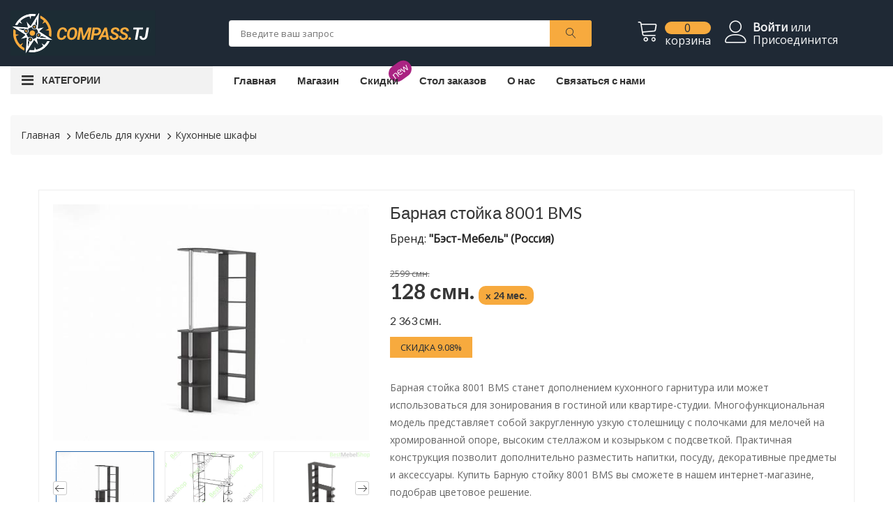

--- FILE ---
content_type: text/html; charset=UTF-8
request_url: https://mebel.compass.tj/product/barnaya-stoika-8001-bms-635c377d086fb/10238
body_size: 8822
content:
<!doctype html><html class="no-js" lang="ru"><head><meta charset="utf-8"><meta http-equiv="x-ua-compatible" content="ie=edge"><meta name="csrf-token" content="DDqlnPj4tHzpJTTmmO3GWvbSzceDf7kWfZDirzD1"><meta name="facebook-domain-verification" content="7gcxgwpgnb9xd4cmz9pkg7wvekyn2e" /><meta name='wmail-verification' content='9b9aa63246f979356378ba0d08bae2e8' /><title>Купить Барная стойка 8001 BMS в рассрочку в Душанбе</title><meta name="yandex-verification" content="c5c2fe043b44bd1b" /><meta name="google-site-verification" content="OQZYPkjWJF2sqKqSBOtWUCbFNMI3MiHANwFHeGFwB5E" /><meta name="viewport" content="width=device-width, initial-scale=1, shrink-to-fit=no"><meta name="keywords" content=", Мебель для кухни, Кухонные шкафы, Комоды и тумбы, Комоды, Тумбы, Мебель для детской, Детские кровати, Детские комнаты, Мебель для кухни, Кухонные гарнитуры, Кухонные столы, Кухонные шкафы, Обеденные уголки, Мебель для офиса, Мебель для ванной, Зеркала в ванную, Тумбы в ванную, Шкафы и пеналы, Мебель для спальни, Кровати, Кровати-трансформеры, Спальные гарнитуры, Туалетные столики, Стеллажи, Прихожие, Стенки для гостиной, Столы, Столы Журнальные, Столы Компьютерные, Столы Письменные, Шкафы, Шкафы встроенные, Шкафы радиусные, Шкафы распашные, Шкафы угловые, Шкафы-купе, Двери-купе, Товары для дома, Компьютерные кресла, Стулья и табуреты, Текстиль, Мебель для дачи, Матрасы, Диваны, Кресла, Пуфы, Уценка, Мебель на заказ, Ковры, Барная стойка 8001 BMS, Барная стойка 8001 BMS станет дополнением кухонного гарнитура или может использоваться для зонирования в гостиной или квартире-студии. Многофункциональная модель представляет собой закругленную узкую столешницу с полочками для мелочей на хромированной опоре, высоким стеллажом и козырьком с подсветкой. Практичная конструкция позволит дополнительно разместить напитки, посуду, декоративные предметы и аксессуары. Купить Барную стойку 8001 BMS вы сможете в нашем интернет-магазине, подобрав цветовое решение."><meta name="description" content="Барная стойка 8001 BMS Барная стойка 8001 BMS станет дополнением кухонного гарнитура или может использоваться для зонирования в гостиной или квартире-студии. Многофункциональная модель представляет собой закругленную узкую столешницу с полочками для мелочей на хромированной опоре, высоким стеллажом и козырьком с подсветкой. Практичная конструкция позволит дополнительно разместить напитки, посуду, декоративные предметы и аксессуары. Купить Барную стойку 8001 BMS вы сможете в нашем интернет-магазине, подобрав цветовое решение."><meta property="og:type" content="website" /><meta property="og:title" content="Купить Барная стойка 8001 BMS в рассрочку в Душанбе" /><meta property="og:url" content="https://mebel.compass.tj/product/barnaya-stoika-8001-bms-635c377d086fb/10238" /><meta property="og:image" content="https://mebel.compass.tj/storage/scraper/small/70da0cbd4488bc1fe562842663f97ae7.jpg" /><meta property="og:description" content="Барная стойка 8001 BMS Барная стойка 8001 BMS станет дополнением кухонного гарнитура или может использоваться для зонирования в гостиной или квартире-студии. Многофункциональная модель представляет собой закругленную узкую столешницу с полочками для мелочей на хромированной опоре, высоким стеллажом и козырьком с подсветкой. Практичная конструкция позволит дополнительно разместить напитки, посуду, декоративные предметы и аксессуары. Купить Барную стойку 8001 BMS вы сможете в нашем интернет-магазине, подобрав цветовое решение." /><link rel="stylesheet" href="/assets/preloader.min.css"><link rel="icon" href="/favicon.svg"><link rel="stylesheet" href="/assets/css/font-awesome.min.css"><link rel="stylesheet" href="/assets/css/ionicons.min.css"><link rel="stylesheet" href="/assets/css/linearicons.min.css"><link rel="stylesheet" href="/assets/css/nice-select.css"><link rel="stylesheet" href="/assets/css/jquery.fancybox.css"><link rel="stylesheet" href="/assets/css/jquery-ui.min.css"><link rel="stylesheet" href="/assets/css/meanmenu.min.css"><link rel="stylesheet" href="/assets/css/nivo-slider.css"><link rel="stylesheet" href="/assets/css/owl.carousel.min.css"><link rel="stylesheet" href="/assets/css/bootstrap.min.css"><link rel="stylesheet" href="/assets/css/default.min.css"><link rel="stylesheet" href="/assets/style.min.css"><link rel="stylesheet" href="/assets/css/custom.min.css?v=3"><link rel="stylesheet" href="/assets/css/responsive.min.css?v=3"><script async src="https://www.googletagmanager.com/gtag/js?id=AW-16718245772"></script><script> window.dataLayer = window.dataLayer || []; function gtag(){dataLayer.push(arguments);} gtag('js', new Date()); gtag('config', 'AW-16718245772');</script><style> .variant-table { font-size: 14px; color: #666666; } .variant-table tr.active { font-size: 14px; color: #000; font-weight: bold; } </style>
<style>.page_speed_1985746044{ background-color: #1f2935 } .page_speed_1491541866{ max-height: 55px } .page_speed_966155130{ margin-top: 10px } .page_speed_818855739{ font-size: 20px; } .page_speed_367078834{ max-height: 65px } .page_speed_897673829{ max-height:500px; overflow-x:auto } .page_speed_663169893{ padding-bottom:0; padding-top:5px; } .page_speed_1059081020{ text-align:center; padding:20px; } .page_speed_1080997732{ padding: 0 20px 20px 20px;  } .page_speed_1888476166{ display: none  } .page_speed_264586491{ display: none } .page_speed_357701382{ display:none } .page_speed_73120218{ font-weight: 700; font-size:14px; background: #f7aa3e;padding:5px 10px; border-radius: 10px;margin-top:0px  } .page_speed_1656013740{ font-weight: 200; font-size:16px } .page_speed_1610138625{ font-weight:600 } .page_speed_1734406390{ color:red } .page_speed_1979288103{ max-width:40px } .page_speed_1076851584{ position:absolute; left:-9999px; } .page_speed_789811767{ display:none;visibility:hidden }</style>
</head><body><div class="wrapper"><header class="mobile-header"><div class="header-middle ptb-15 page_speed_1985746044"><div class="container-fluid"><div class="row no-gutters"><div class="col-6"><div class=" "><a href="/"><img loading="lazy" src="/assets/img/logo/logo-new.svg" alt="logo-image" class="page_speed_1491541866"></a></div></div><div class="col-6" ><div class="cart-box page_speed_966155130"><ul class="d-flex "><li><a href="#"><i class="text-light lnr lnr-magnifier mobile-search "></i></a></li><li><a href="/cart"><i class="lnr lnr-cart text-light"></i><span class="my-cart"><span class="total-pro">0</span><span class="text-light">корзина</span></span></a></li></ul></div></div><div class="col-12 col-sm-12 search-field hide-atr" ><div class="cart-box mt-3"><ul class=""><li ><a href="#"></a><div class="categorie-search-box " ><form action="/search" method="GET"><input type="text" name="search" placeholder="Введите ваш запрос"><button><i class="lnr lnr-magnifier page_speed_818855739"></i></button></form></div></li></ul></div></div></div></div></div><div class="container-fluid d-block d-lg-none"><div class="vertical-menu mt-30"><span class="categorie-title mobile-categorei-menu">Категории</span><nav><div id="cate-mobile-toggle" class="category-menu sidebar-menu sidbar-style mobile-categorei-menu-list menu-hidden "><ul><li class="has-sub"><a href="#">Меню</a><ul class="category-sub"><li><a href="https://mebel.compass.tj/public">Главная</a></li><li ><a href="https://mebel.compass.tj/public/shop">Магазин</a></li><li><span class="new-label label-small">new</span><a href="https://mebel.compass.tj/public/discount">Скидки </a></li><li><a href="https://mebel.compass.tj/public/post/stol-zakazov">Стол заказов</a></li><li><a href="https://mebel.compass.tj/public/post/o-nas">О нас</a></li><li><a href="https://mebel.compass.tj/public/post/svyazyatsa-s-nami">Связаться с нами</a></li></ul></li><li class=" has-sub "><a href="/shop/1">Комоды и тумбы</a><ul class="category-sub"><li class=""><a href="/shop/1"><b>Все товары</b></a></li><li><a href="/shop/2">Комоды </a></li><li><a href="/shop/3">Тумбы </a></li></ul></li><li class=" has-sub "><a href="/shop/4">Мебель для детской</a><ul class="category-sub"><li class=""><a href="/shop/4"><b>Все товары</b></a></li><li><a href="/shop/5">Детские кровати </a></li><li><a href="/shop/6">Детские комнаты </a></li></ul></li><li class=" has-sub "><a href="/shop/7">Мебель для кухни</a><ul class="category-sub"><li class=""><a href="/shop/7"><b>Все товары</b></a></li><li><a href="/shop/8">Кухонные гарнитуры </a></li><li><a href="/shop/9">Кухонные столы </a></li><li><a href="/shop/10">Кухонные шкафы </a></li><li><a href="/shop/11">Обеденные уголки </a></li></ul></li><li class=""><a href="/shop/12">Мебель для офиса</a><ul class="category-sub"></ul></li><li class=" has-sub "><a href="/shop/13">Мебель для ванной</a><ul class="category-sub"><li class=""><a href="/shop/13"><b>Все товары</b></a></li><li><a href="/shop/14">Зеркала в ванную </a></li><li><a href="/shop/15">Тумбы в ванную </a></li><li><a href="/shop/16">Шкафы и пеналы </a></li></ul></li><li class=" has-sub "><a href="/shop/17">Мебель для спальни</a><ul class="category-sub"><li class=""><a href="/shop/17"><b>Все товары</b></a></li><li><a href="/shop/18">Кровати </a></li><li><a href="/shop/19">Кровати-трансформеры </a></li><li><a href="/shop/20">Спальные гарнитуры </a></li><li><a href="/shop/21">Туалетные столики </a></li></ul></li><li class=""><a href="/shop/22">Стеллажи</a><ul class="category-sub"></ul></li><li class=""><a href="/shop/23">Прихожие</a><ul class="category-sub"></ul></li><li class=""><a href="/shop/24">Стенки для гостиной</a><ul class="category-sub"></ul></li><li class=" has-sub "><a href="/shop/25">Столы</a><ul class="category-sub"><li class=""><a href="/shop/25"><b>Все товары</b></a></li><li><a href="/shop/26">Столы Журнальные </a></li><li><a href="/shop/27">Столы Компьютерные </a></li><li><a href="/shop/28">Столы Письменные </a></li></ul></li><li class=" has-sub "><a href="/shop/29">Шкафы</a><ul class="category-sub"><li class=""><a href="/shop/29"><b>Все товары</b></a></li><li><a href="/shop/30">Шкафы встроенные </a></li><li><a href="/shop/31">Шкафы радиусные </a></li><li><a href="/shop/32">Шкафы распашные </a></li><li><a href="/shop/33">Шкафы угловые </a></li><li><a href="/shop/34">Шкафы-купе </a></li></ul></li><li class=""><a href="/shop/35">Двери-купе</a><ul class="category-sub"></ul></li><li class=" has-sub "><a href="/shop/36">Товары для дома</a><ul class="category-sub"><li class=""><a href="/shop/36"><b>Все товары</b></a></li><li><a href="/shop/37">Компьютерные кресла </a></li><li><a href="/shop/38">Стулья и табуреты </a></li><li><a href="/shop/39">Текстиль </a></li><li><a href="/shop/40">Мебель для дачи </a></li><li><a href="/shop/47">Ковры </a></li></ul></li><li class=""><a href="/shop/41">Матрасы</a><ul class="category-sub"></ul></li><li class=""><a href="/shop/42">Диваны</a><ul class="category-sub"></ul></li><li class=""><a href="/shop/43">Кресла</a><ul class="category-sub"></ul></li><li class=""><a href="/shop/44">Пуфы</a><ul class="category-sub"></ul></li></ul></div></nav></div></div></header><header class="main-header"><div class="header-middle ptb-15 page_speed_1985746044"><div class="container-fluid"><div class="row align-items-center no-gutters"><div class="col-lg-3 col-sm-12"><div class="logo mb-all-30"><a href="/"><img loading="lazy" src="/assets/img/logo/logo-new.svg" alt="logo-image" class="page_speed_367078834"></a></div></div><div class="col-lg-5 col-md-12 col-sm-12 col-xs-12 col-12"><div class="categorie-search-box"><form action="/search" method="GET"><input type="text" name="search" placeholder="Введите ваш запрос"><button><i class="lnr lnr-magnifier"></i></button></form></div></div><div class="col-lg-4 col-md-12"><div class="cart-box mt-all-30"><ul class="d-flex justify-content-center align-items-center"><li><a href="#"><i class="lnr lnr-cart text-light"></i><span class="my-cart"><span class="total-pro">0</span><span class="text-light">корзина</span></span></a><ul class="ht-dropdown cart-box-width page_speed_897673829"><li class="page_speed_663169893 cart-item"><div class="single-cart-box cart-item page_speed_1059081020"> В корзине пусто </div></li><li class="pt-0"><div class="cart-footer page_speed_1080997732"><ul class="price-content"><li>Итого к оплате <span class="totalPrice">0 смн.</span></li></ul><div class="cart-actions text-center"><a class="cart-checkout" href="https://mebel.compass.tj/cart">В корзину</a></div></div></li></ul></li><li><a href="https://mebel.compass.tj/login"><i class="lnr lnr-user text-light"></i><span class="my-cart"><span class="text-light"><strong>Войти</strong> или</span><span class="text-light"> Присоединится</span></span></a></li></ul></div></div></div></div></div><div class="header-bottom "><div class="container-fluid"><div class="row align-items-center"><div class="col-xl-3 col-lg-4 col-md-6 vertical-menu d-none d-lg-block"><span class="categorie-title">Категории</span></div><div class="col-xl-9 col-lg-8 col-md-12 "><nav class="d-none d-lg-block"><ul class="header-bottom-list d-flex"><li ><a href="https://mebel.compass.tj">Главная </a></li><li ><a href="https://mebel.compass.tj/shop">Магазин</a></li><li ><span class="new-label label-small">new</span><a href="https://mebel.compass.tj/discount">Скидки </a></li><li><a href="https://mebel.compass.tj/post/stol-zakazov">Стол заказов</a></li><li><a href="https://mebel.compass.tj/post/o-nas">О нас</a></li><li><a href="https://mebel.compass.tj/post/svyazyatsa-s-nami">Связаться с нами</a></li></ul></nav><div class="mobile-menu d-block d-lg-none"><nav><ul><li><a href="index.html">Главная</a></li><li><a href="/shop">Магазин</a></li><li><a href="https://mebel.compass.tj/post/o-nas">О нас</a></li><li><a href="https://mebel.compass.tj/post/svyazyatsa-s-nami">Связаться с нами</a></li></ul></nav></div></div></div></div></div><div class="container-fluid d-block d-lg-none"><div class="vertical-menu mt-30"><span class="categorie-title mobile-categorei-menu">Категории</span><nav><div id="cate-mobile-toggle" class="category-menu sidebar-menu sidbar-style mobile-categorei-menu-list menu-hidden "><ul><li class="has-sub"><a href="#">Меню</a><ul class="category-sub"><li><a href="https://mebel.compass.tj/public">Главная</a></li><li ><a href="https://mebel.compass.tj/public/shop">Магазин</a></li><li><span class="new-label label-small">new</span><a href="https://mebel.compass.tj/public/discount">Скидки </a></li><li><a href="https://mebel.compass.tj/public/post/stol-zakazov">Стол заказов</a></li><li><a href="https://mebel.compass.tj/public/post/o-nas">О нас</a></li><li><a href="https://mebel.compass.tj/public/post/svyazyatsa-s-nami">Связаться с нами</a></li></ul></li><li class=" has-sub "><a href="/shop/1">Комоды и тумбы</a><ul class="category-sub"><li class=""><a href="/shop/1"><b>Все товары</b></a></li><li><a href="/shop/2">Комоды </a></li><li><a href="/shop/3">Тумбы </a></li></ul></li><li class=" has-sub "><a href="/shop/4">Мебель для детской</a><ul class="category-sub"><li class=""><a href="/shop/4"><b>Все товары</b></a></li><li><a href="/shop/5">Детские кровати </a></li><li><a href="/shop/6">Детские комнаты </a></li></ul></li><li class=" has-sub "><a href="/shop/7">Мебель для кухни</a><ul class="category-sub"><li class=""><a href="/shop/7"><b>Все товары</b></a></li><li><a href="/shop/8">Кухонные гарнитуры </a></li><li><a href="/shop/9">Кухонные столы </a></li><li><a href="/shop/10">Кухонные шкафы </a></li><li><a href="/shop/11">Обеденные уголки </a></li></ul></li><li class=""><a href="/shop/12">Мебель для офиса</a><ul class="category-sub"></ul></li><li class=" has-sub "><a href="/shop/13">Мебель для ванной</a><ul class="category-sub"><li class=""><a href="/shop/13"><b>Все товары</b></a></li><li><a href="/shop/14">Зеркала в ванную </a></li><li><a href="/shop/15">Тумбы в ванную </a></li><li><a href="/shop/16">Шкафы и пеналы </a></li></ul></li><li class=" has-sub "><a href="/shop/17">Мебель для спальни</a><ul class="category-sub"><li class=""><a href="/shop/17"><b>Все товары</b></a></li><li><a href="/shop/18">Кровати </a></li><li><a href="/shop/19">Кровати-трансформеры </a></li><li><a href="/shop/20">Спальные гарнитуры </a></li><li><a href="/shop/21">Туалетные столики </a></li></ul></li><li class=""><a href="/shop/22">Стеллажи</a><ul class="category-sub"></ul></li><li class=""><a href="/shop/23">Прихожие</a><ul class="category-sub"></ul></li><li class=""><a href="/shop/24">Стенки для гостиной</a><ul class="category-sub"></ul></li><li class=" has-sub "><a href="/shop/25">Столы</a><ul class="category-sub"><li class=""><a href="/shop/25"><b>Все товары</b></a></li><li><a href="/shop/26">Столы Журнальные </a></li><li><a href="/shop/27">Столы Компьютерные </a></li><li><a href="/shop/28">Столы Письменные </a></li></ul></li><li class=" has-sub "><a href="/shop/29">Шкафы</a><ul class="category-sub"><li class=""><a href="/shop/29"><b>Все товары</b></a></li><li><a href="/shop/30">Шкафы встроенные </a></li><li><a href="/shop/31">Шкафы радиусные </a></li><li><a href="/shop/32">Шкафы распашные </a></li><li><a href="/shop/33">Шкафы угловые </a></li><li><a href="/shop/34">Шкафы-купе </a></li></ul></li><li class=""><a href="/shop/35">Двери-купе</a><ul class="category-sub"></ul></li><li class=" has-sub "><a href="/shop/36">Товары для дома</a><ul class="category-sub"><li class=""><a href="/shop/36"><b>Все товары</b></a></li><li><a href="/shop/37">Компьютерные кресла </a></li><li><a href="/shop/38">Стулья и табуреты </a></li><li><a href="/shop/39">Текстиль </a></li><li><a href="/shop/40">Мебель для дачи </a></li><li><a href="/shop/47">Ковры </a></li></ul></li><li class=""><a href="/shop/41">Матрасы</a><ul class="category-sub"></ul></li><li class=""><a href="/shop/42">Диваны</a><ul class="category-sub"></ul></li><li class=""><a href="/shop/43">Кресла</a><ul class="category-sub"></ul></li><li class=""><a href="/shop/44">Пуфы</a><ul class="category-sub"></ul></li></ul></div></nav></div></div></header><div class="main-page-banner off-white-bg"><div class="container-fluid"><div class="row"><div class="d-none d-lg-block"><div class="vertical-menu ml-3 mb-all-30 hide"><nav><ul class="vertical-menu-list page_speed_1888476166"><li class=""><a href="/shop/1"> Комоды и тумбы <i class="fa fa-angle-right" aria-hidden="true"></i></a><ul class="ht-dropdown mega-child"><li><a href="/shop/2">Комоды </a></li><li><a href="/shop/3">Тумбы </a></li></ul></li><li class=""><a href="/shop/4"> Мебель для детской <i class="fa fa-angle-right" aria-hidden="true"></i></a><ul class="ht-dropdown mega-child"><li><a href="/shop/5">Детские кровати </a></li><li><a href="/shop/6">Детские комнаты </a></li></ul></li><li class=""><a href="/shop/7"> Мебель для кухни <i class="fa fa-angle-right" aria-hidden="true"></i></a><ul class="ht-dropdown mega-child"><li><a href="/shop/8">Кухонные гарнитуры </a></li><li><a href="/shop/9">Кухонные столы </a></li><li><a href="/shop/10">Кухонные шкафы </a></li><li><a href="/shop/11">Обеденные уголки </a></li></ul></li><li class=""><a href="/shop/12"> Мебель для офиса </a></li><li class=""><a href="/shop/13"> Мебель для ванной <i class="fa fa-angle-right" aria-hidden="true"></i></a><ul class="ht-dropdown mega-child"><li><a href="/shop/14">Зеркала в ванную </a></li><li><a href="/shop/15">Тумбы в ванную </a></li><li><a href="/shop/16">Шкафы и пеналы </a></li></ul></li><li class=""><a href="/shop/17"> Мебель для спальни <i class="fa fa-angle-right" aria-hidden="true"></i></a><ul class="ht-dropdown mega-child"><li><a href="/shop/18">Кровати </a></li><li><a href="/shop/19">Кровати-трансформеры </a></li><li><a href="/shop/20">Спальные гарнитуры </a></li><li><a href="/shop/21">Туалетные столики </a></li></ul></li><li class=""><a href="/shop/22"> Стеллажи </a></li><li class=""><a href="/shop/23"> Прихожие </a></li><li class=""><a href="/shop/24"> Стенки для гостиной </a></li><li class=""><a href="/shop/25"> Столы <i class="fa fa-angle-right" aria-hidden="true"></i></a><ul class="ht-dropdown mega-child"><li><a href="/shop/26">Столы Журнальные </a></li><li><a href="/shop/27">Столы Компьютерные </a></li><li><a href="/shop/28">Столы Письменные </a></li></ul></li><li class=""><a href="/shop/29"> Шкафы <i class="fa fa-angle-right" aria-hidden="true"></i></a><ul class="ht-dropdown mega-child"><li><a href="/shop/30">Шкафы встроенные </a></li><li><a href="/shop/31">Шкафы радиусные </a></li><li><a href="/shop/32">Шкафы распашные </a></li><li><a href="/shop/33">Шкафы угловые </a></li><li><a href="/shop/34">Шкафы-купе </a></li></ul></li><li class=""><a href="/shop/35"> Двери-купе </a></li><li class=""><a href="/shop/36"> Товары для дома <i class="fa fa-angle-right" aria-hidden="true"></i></a><ul class="ht-dropdown mega-child"><li><a href="/shop/37">Компьютерные кресла </a></li><li><a href="/shop/38">Стулья и табуреты </a></li><li><a href="/shop/39">Текстиль </a></li><li><a href="/shop/40">Мебель для дачи </a></li><li><a href="/shop/47">Ковры </a></li></ul></li><li class=""><a href="/shop/41"> Матрасы </a></li><li class=""><a href="/shop/42"> Диваны </a></li><li class=""><a href="/shop/43"> Кресла </a></li><li class=""><a href="/shop/44"> Пуфы </a></li></ul></nav></div></div></div></div></div><div class="breadcrumb-area mt-30"><div class="container-fluid"><div class="breadcrumb"><ul class="d-flex align-items-center" itemscope itemtype="https://schema.org/BreadcrumbList"><li itemprop="itemListElement" itemscope itemtype="https://schema.org/ListItem"><a itemprop="item" href="https://mebel.compass.tj"><span itemprop="name">Главная</span></a><meta itemprop="position" content="1" /></li><li itemprop="itemListElement" itemscope itemtype="https://schema.org/ListItem"><a itemprop="item" href="https://mebel.compass.tj/shop/7"><span itemprop="name">Мебель для кухни</span></a><meta itemprop="position" content="2" /></li><li itemprop="itemListElement" itemscope itemtype="https://schema.org/ListItem"><a itemprop="item" href="https://mebel.compass.tj/shop/10"><span itemprop="name">Кухонные шкафы</span></a><meta itemprop="position" content="3" /></li></ul></div></div></div><span  data-good_id="barnaya-stoika-8001-bms-635c377d086fb" data-variant_id="10238"class="page_speed_264586491 product_data"></span><div class="main-product-thumbnail ptb-50 ptb-sm-60"><div class="container"><div class="thumb-bg" itemscope itemtype="https://schema.org/Product"><div class="row"><div class="col-lg-5 mb-all-40"><div class="tab-content"><div id="thumb1" class="tab-pane fade show active"><a data-fancybox="images" href="/storage/scraper/70da0cbd4488bc1fe562842663f97ae7.jpg"><img itemprop="image" loading="lazy" class="primary-img" src="/storage/scraper/70da0cbd4488bc1fe562842663f97ae7.jpg " alt="Барная стойка 8001 BMS"></a></div><div id="thumb_19568" class="tab-pane fade"><a data-fancybox="images" href="/storage//scraper/561c18035b231af899e21a55fa4b0c0b.jpg"><img itemprop="image" loading="lazy" src="/storage//scraper/561c18035b231af899e21a55fa4b0c0b.jpg" alt="Барная стойка 8001 BMS_0"></a></div><div id="thumb_19569" class="tab-pane fade"><a data-fancybox="images" href="/storage//scraper/ffbcf51d69ce9fa296fce29b3257199b.jpg"><img itemprop="image" loading="lazy" src="/storage//scraper/ffbcf51d69ce9fa296fce29b3257199b.jpg" alt="Барная стойка 8001 BMS_1"></a></div><div id="thumb_19570" class="tab-pane fade"><a data-fancybox="images" href="/storage//scraper/996cfaface4c8d82bace61fc7361e3ff.jpg"><img itemprop="image" loading="lazy" src="/storage//scraper/996cfaface4c8d82bace61fc7361e3ff.jpg" alt="Барная стойка 8001 BMS_2"></a></div></div><div class="product-thumbnail mt-15"><div class="thumb-menu owl-carousel nav tabs-area" role="tablist"><a class="active" data-toggle="tab" href="#thumb1"><img itemprop="image" loading="lazy" src=" /storage/scraper/70da0cbd4488bc1fe562842663f97ae7.jpg " alt="Барная стойка 8001 BMS"></a><a data-toggle="tab" href="#thumb_19568"><img itemprop="image" loading="lazy" src="/storage//scraper/561c18035b231af899e21a55fa4b0c0b.jpg" alt="Барная стойка 8001 BMS_0"></a><a data-toggle="tab" href="#thumb_19569"><img itemprop="image" loading="lazy" src="/storage//scraper/ffbcf51d69ce9fa296fce29b3257199b.jpg" alt="Барная стойка 8001 BMS_1"></a><a data-toggle="tab" href="#thumb_19570"><img itemprop="image" loading="lazy" src="/storage//scraper/996cfaface4c8d82bace61fc7361e3ff.jpg" alt="Барная стойка 8001 BMS_2"></a></div></div></div><div class="col-lg-7"><div class="thubnail-desc fix"><h1 class="product-header" itemprop="name">Барная стойка 8001 BMS</h1><span itemprop="brand" itemscope itemtype="http://schema.org/Brand"> Бренд: <b itemprop="name">&quot;Бэст-Мебель&quot; (Россия)</b></span><div class="pro-price mtb-30"><p class="d-flex align-items-center"><span class="prev-price">2599 смн. </span><h2 class="price" itemprop="offers" itemscope itemtype="https://schema.org/Offer"><span itemprop="priceCurrency" content="TJS" class="page_speed_357701382"></span> 128 смн. <span class="page_speed_73120218">x 24 мес.</span><br><span itemprop="price" class="page_speed_1656013740" content="2363"> 2 363 смн. </span></h2><span class="saving-price mt-2"><b> скидка 9.08% </b></span></p></div><div class="mb-20 pro-desc-details" itemprop="description">Барная стойка 8001 BMS станет дополнением кухонного гарнитура или может использоваться для зонирования в гостиной или квартире-студии. Многофункциональная модель представляет собой закругленную узкую столешницу с полочками для мелочей на хромированной опоре, высоким стеллажом и козырьком с подсветкой. Практичная конструкция позволит дополнительно разместить напитки, посуду, декоративные предметы и аксессуары. Купить Барную стойку 8001 BMS вы сможете в нашем интернет-магазине, подобрав цветовое решение.</div><div class="box-quantity d-flex hot-product2"><div class="pro-actions"><div class="container-fluid"><div class="row"><form action="#" class="mb-2 col-xs-6"><input class="quantity mr-15" type="number" min="1" value="1"></form><div class="actions-primary col-xs-6"><input type="hidden" class="goodid" value="10238"><input type="hidden" class="variantid" value="10238"><a href="javascript:;" id="tocart" title="" data-original-title="В корзину"> + В корзину</a></div><div class="actions-secondary col-xs-12"><a href="#" title="" data-toggle="modal" data-target="#exampleModal"><i class="lnr lnr-chart-bars"></i><span>Купить дешевле</span></a></div></div></div></div></div><div class="pro-ref mt-20"> Артикул: <b itemprop="sku" class="page_speed_1610138625">10238</b><p class="mt-2"><span class="in-stock"><i class="ion-checkmark-round"></i> Сборка от 5 дней </span></p></div></div></div></div><div class="modifications page_speed_357701382"><h5 class="mb-2 pt-30">Модификации</h5><table class="table variant-table"><tr class=" active "><td> Барная стойка 8001 BMS станет дополнением кухонного гарнитура или может использоваться для зонирования в гостиной или квартире-студии. Многофункциональная модель представляет собой закругленную узкую столешницу с полочками для мелочей на хромированной опоре, высоким стеллажом и козырьком с подсветкой. Практичная конструкция позволит дополнительно разместить напитки, посуду, декоративные предметы и аксессуары. Купить Барную стойку 8001 BMS вы сможете в нашем интернет-магазине, подобрав цветовое решение. </td><td><a class="customer-btn mt-0 btn-sm" href="https://mebel.compass.tj/product/barnaya-stoika-8001-bms-635c377d086fb/10238"> 2363 </a></td></tr></table></div></div></div></div><div class="thumnail-desc pb-100 pb-sm-60"><div class="container"><div class="row"><div class="col-sm-12"><ul class="main-thumb-desc nav tabs-area" role="tablist"><li><a class="active" data-toggle="tab" href="#dtail">Характеристики</a></li></ul><div class="tab-content thumb-content border-default features_table"><div id="dtail" class="tab-pane fade show active"></div><div id="review" class="tab-pane fade"><div class="review border-default universal-padding"><div class="group-title"><h2>customer review</h2></div><h3 class="review-mini-title">Truemart</h4><ul class="review-list"><li><span>Quality</span><i class="fa fa-star"></i><i class="fa fa-star"></i><i class="fa fa-star"></i><i class="fa fa-star-o"></i><i class="fa fa-star-o"></i><label>Truemart</label></li><li><span>price</span><i class="fa fa-star"></i><i class="fa fa-star"></i><i class="fa fa-star-o"></i><i class="fa fa-star-o"></i><i class="fa fa-star-o"></i><label>Review by <a href="https://themeforest.net/user/hastech">Truemart</a></label></li><li><span>value</span><i class="fa fa-star"></i><i class="fa fa-star"></i><i class="fa fa-star"></i><i class="fa fa-star"></i><i class="fa fa-star-o"></i><label>Posted on 7/20/18</label></li></ul></div><div class="review border-default universal-padding mt-30"><h2 class="review-title mb-30">You're reviewing: <br><span>Faded Short Sleeves T-shirt</span></h2><p class="review-mini-title">your rating</p><ul class="review-list"><li><span>Quality</span><i class="fa fa-star"></i><i class="fa fa-star"></i><i class="fa fa-star"></i><i class="fa fa-star-o"></i><i class="fa fa-star-o"></i></li><li><span>price</span><i class="fa fa-star"></i><i class="fa fa-star"></i><i class="fa fa-star-o"></i><i class="fa fa-star-o"></i><i class="fa fa-star-o"></i></li><li><span>value</span><i class="fa fa-star"></i><i class="fa fa-star"></i><i class="fa fa-star"></i><i class="fa fa-star"></i><i class="fa fa-star-o"></i></li></ul><div class="riview-field mt-40"><form autocomplete="off" action="#"><div class="form-group"><label class="req" for="sure-name">Nickname</label><input type="text" class="form-control" id="sure-name" required="required"></div><div class="form-group"><label class="req" for="subject">Summary</label><input type="text" class="form-control" id="subject" required="required"></div><div class="form-group"><label class="req" for="comments">Review</label><textarea class="form-control" rows="5" id="comments" required="required"></textarea></div><button type="submit" class="customer-btn">Submit Review</button></form></div></div></div></div></div></div></div></div><div class="modal fade" id="exampleModal" tabindex="-1" role="dialog" aria-labelledby="exampleModalLabel" aria-hidden="true"><div class="modal-dialog" role="document"><div class="modal-content"><div class="modal-header"><h5 class="modal-title" id="exampleModalLabel">Уведомление о снижении цены</h5><button type="button" class="close" data-dismiss="modal" aria-label="Close"><span aria-hidden="true">&times;</span></button></div><div class="modal-body"> Новая функция! Которая позволит вам купить товар по своей цене, все что вам нужно это просто выбрать цену приемлемую для вас и вписать свой номер телефона, как только цена достигнет указаной вами (+10%) или ниже к вам придет СМС уведомление на телефон.<br> Уведомление придет только один раз. <br>Текущая цена: <b>2363 смн. </b><form action="https://mebel.compass.tj/my_price" method="POST" class="mt-3"><input type="hidden" name="_token" value="DDqlnPj4tHzpJTTmmO3GWvbSzceDf7kWfZDirzD1"><input type="hidden" name="mprice[variant_id]" value="10238"><div class="form-group "><label>Телефон</label><input type="text" name="mprice[phone]" class="form-control"></div><div class="form-group "><label>Желаемая цена</label><input type="number" name="mprice[price]" class="form-control"></div><div class=""><button class="customer-btn w-100">Отправить</button></div></form></div></div></div></div><div class="modal fade" id="requestPrice" tabindex="-1" role="dialog" aria-labelledby="requestPriceLabel" aria-hidden="true"><div class="modal-dialog" role="document"><div class="modal-content"><div class="modal-header"><h5 class="modal-title" id="requestPriceLabel">Запрос цены</h5><button type="button" class="close" data-dismiss="modal" aria-label="Close"><span aria-hidden="true">&times;</span></button></div><div class="modal-body"> Пожалуйста оставьте свой номер телефона чтобы мы могли с вами связаться <form action="https://mebel.compass.tj/request_price" method="POST" class="mt-3" id="price_request"><input type="hidden" name="_token" value="DDqlnPj4tHzpJTTmmO3GWvbSzceDf7kWfZDirzD1"><input type="hidden" name="variant_id" id="rvariant" value="10238"><div class="form-group "><label>Телефон</label><input type="number" id="rphone" name="phone" class="form-control" required min="9"><small id="err" class="page_speed_1734406390"></small></div><div class=""><button class="customer-btn w-100" type="submit">Отправить</button></div></form></div></div></div></div><div class="support-area bdr-top"><div class="container"><div class="d-flex flex-wrap text-center"><div class="single-support"><div class="support-icon"><i class="lnr lnr-gift"></i></div><div class="support-desc"><h6>БОЛЕЕ 30 000 ТОВАРОВ</h6></div></div><div class="single-support"><div class="support-icon"><i class="lnr lnr-rocket" ></i></div><div class="support-desc"><h6>БЫСТРАЯ ДОСТАВКА</h6></div></div><div class="single-support"><div class="support-icon"><i class="lnr lnr-lock"></i></div><div class="support-desc"><h6>БЕЗОПАСНЫЕ ПЛАТЕЖИ</h6></div></div><div class="single-support"><div class="support-icon"><i class="lnr lnr-enter-down"></i></div><div class="support-desc"><h6>ГАРАНТИЯ КАЧЕСТВА</h6></div></div><div class="single-support"><div class="support-icon"><i class="lnr lnr-users"></i></div><div class="support-desc"><h6>КОНСУЛЬТАЦИЯ 24/7</h6></div></div></div></div></div><footer class="off-white-bg2 pt-95 bdr-top pt-sm-55"><div class="footer-top"><div class="container"><div class="row"><div class="col-lg-4 col-md-4 col-sm-6"><div class="single-footer mb-sm-40"><h3 class="footer-title">Информация</h3><div class="footer-content"><ul class="footer-list"><li><a href="https://mebel.compass.tj/post/o-nas">О нас</a></li><li><a href="https://mebel.compass.tj/post/politika-konfedicialnosti">Политика</a></li></ul></div></div></div><div class="col-lg-4 col-md-4 col-sm-6"><div class="single-footer mb-sm-40"><h3 class="footer-title">Сервис</h3><div class="footer-content"><ul class="footer-list"><li><a href="https://mebel.compass.tj/shop">Магазин</a></li><li><a href="https://mebel.compass.tj/post/svyazyatsa-s-nami">Связаться с нами</a></li></ul></div></div></div><div class="col-lg-4 col-md-6 col-sm-6"><div class="single-footer mb-sm-40"><h3 class="footer-title">Контакты</h3><div class="footer-content" itemscope itemtype="https://schema.org/Organization"><span itemprop="name" class="page_speed_357701382">Mebem.Compass.tj</span><ul class="footer-list address-content" ><li itemprop="address"><i class="lnr lnr-map-marker" ></i> Адрес: Республика Таджикистан, г. Душанбе, ул. Багаутдинова 13/5</li><li><span itemprop="email" class="page_speed_357701382">info@compass.tj</span><i class="lnr lnr-envelope"></i><a href="mailto:info@compass.tj" > Почта: info@compass.tj </a></li><li><span itemprop="telephone" class="page_speed_357701382">(+992) 985 11 25 00</span><i class="lnr lnr-phone-handset"></i><a href="tel:+992985502373" >Тел: (+992) 985 50 23 73</a></li></ul><div class="payment mt-25 bdr-top pt-30"><a href="#"><img loading="lazy" src="/assets/img/eq/km.png" alt="payment-image"class="img page_speed_1979288103"></a></div></div></div></div></div></div></div><div class="footer-middle text-center"><div class="container-fluid"><div class="footer-middle-content pt-20 pb-30"><ul class="social-footer"><li><a target="_blank" href="https://www.facebook.com/compass.tj"><i class="fa fa-facebook"></i></a></li><li><a href="https://www.instagram.com/compass_tj/"><i class="fa fa-instagram"></i></a></li></ul></div></div></div><div class="footer-bottom pb-30"><div class="container-fluid"><div class="copyright-text text-center"><p>Copyright © 2026 <a href="https://auto.compass.tj">Compass.tj</a> Все права защищены.</p></div></div></div></footer></div><script src="/assets/js/vendor/jquery-3.2.1.min.js"></script><script defer src="/assets/js/vendor/modernizr-3.5.0.min.js"></script><script src="/assets/js/jquery.meanmenu.min.js" ></script><script src="/assets/js/jquery.scrollUp.js" ></script><script src="/assets/js/jquery.nivo.slider.js" ></script><script src="/assets/js/jquery.fancybox.min.js" ></script><script src="/assets/js/jquery.nice-select.min.js" ></script><script src="/assets/js/jquery-ui.min.js"></script><script src="/assets/js/owl.carousel.min.js" ></script><script src="/assets/js/popper.min.js" ></script><script src="/assets/js/bootstrap.min.js" ></script><script src="/assets/js/plugins.js" ></script><script defer src="/assets/js/main.min.js" ></script><script src="/assets/js/jquery.cookie.min.js" ></script><script src="/assets/js/jquery.toaster.js" ></script><script defer src="/assets/js/shop.js?v=1" ></script><script> $('.mobile-search').click(()=>{ if($('.search-field').hasClass('hide-atr')){ $('.search-field').removeClass('hide-atr'); $('.search-field').addClass('show-atr'); }else{ $('.search-field').addClass('hide-atr'); $('.search-field').removeClass('show-atr'); } }) </script><script type="text/javascript" > (function(m,e,t,r,i,k,a){m[i]=m[i]||function(){(m[i].a=m[i].a||[]).push(arguments)}; m[i].l=1*new Date(); for (var j = 0; j < document.scripts.length; j++) {if (document.scripts[j].src === r) { return; }} k=e.createElement(t),a=e.getElementsByTagName(t)[0],k.async=1,k.src=r,a.parentNode.insertBefore(k,a)}) (window, document, "script", "https://mc.yandex.ru/metrika/tag.js", "ym"); ym(91296102, "init", { clickmap:true, trackLinks:true, accurateTrackBounce:true, ecommerce:"dataLayer" }); </script><noscript><div><img src="https://mc.yandex.ru/watch/91296102" class="page_speed_1076851584" alt="" /></div></noscript><script> window.replainSettings = { id: '2afd5135-88c3-4a25-a291-7baa90be4d33' }; (function(u){var s=document.createElement('script');s.type='text/javascript';s.async=true;s.src=u; var x=document.getElementsByTagName('script')[0];x.parentNode.insertBefore(s,x); })('https://widget.replain.cc/dist/client.js'); </script><script type="module"> import { initializeApp } from "https://www.gstatic.com/firebasejs/9.6.1/firebase-app.js"; import { getAnalytics } from "https://www.gstatic.com/firebasejs/9.6.1/firebase-analytics.js"; const firebaseConfig = { apiKey: "AIzaSyD3h8_WTgK9qUmxUrnJ_ddIGYvJiptfoRU", authDomain: "compass-tj.firebaseapp.com", projectId: "compass-tj", storageBucket: "compass-tj.appspot.com", messagingSenderId: "977719197632", appId: "1:977719197632:web:1a62a4bdd0fbc4b5529225", measurementId: "G-ZB5GYBSK0V" }; const app = initializeApp(firebaseConfig); const analytics = getAnalytics(app); </script><script async src="https://www.googletagmanager.com/gtag/js?id=G-KDNMRDM4E9"></script><script> window.dataLayer = window.dataLayer || []; function gtag(){dataLayer.push(arguments);} gtag('js', new Date()); gtag('config', 'G-KDNMRDM4E9'); </script><noscript><iframe src="https://www.googletagmanager.com/ns.html?id=GTM-KPC6QL8" height="0" width="0" class="page_speed_789811767"></iframe></noscript><script type="text/javascript"> window.dataLayer.push ({ "ecommerce" : { "currencyCode" : "TJS", "detail" :{ "products" : [{ "id" : "10238", "name" : "Барная стойка 8001 BMS", "brand" : "&quot;Бэст-Мебель&quot; (Россия)", "category" : "Мебель для кухни/Кухонные шкафы", "price" : "2363", "variant" : "10238" }] } } }); </script></body></html>

--- FILE ---
content_type: text/html; charset=UTF-8
request_url: https://mebel.compass.tj/api/get_features/barnaya-stoika-8001-bms-635c377d086fb/10238
body_size: 320
content:
<table class="table">
    <tbody>
                
                

            <tr>
                <td>Материал корпуса</td>
                <td>                        ЛДСП
                                    </td>

            </tr>
                    
                

            <tr>
                <td>Материал фасадов</td>
                <td>                        ЛДСП
                                    </td>

            </tr>
                    
                

            <tr>
                <td>Производитель</td>
                <td>                        &quot;Бэст-Мебель&quot; (Россия)
                                    </td>

            </tr>
                    
                

            <tr>
                <td>Цвет фасадов</td>
                <td>                        Венге Цава
                                    </td>

            </tr>
                    
                

            <tr>
                <td>Цвет корпуса</td>
                <td>                        Венге Цава
                                    </td>

            </tr>
                    
                

            <tr>
                <td>Крепёж</td>
                <td>                        Стандартный крепёж
                                    </td>

            </tr>
                    
                

            <tr>
                <td>Тип кромки</td>
                <td>                        Кромка 0,4мм
                                    </td>

            </tr>
                    
                

            <tr>
                <td>Завал у фасадов</td>
                <td>                        Завал 1 (без завала)
                                    </td>

            </tr>
                    
                

            <tr>
                <td>Задняя стенка</td>
                <td>                        Стандарт ДВП
                                    </td>

            </tr>
                    
                

            <tr>
                <td>Обратная сторона фасада</td>
                <td>                        Белый
                                    </td>

            </tr>
                    
                

            <tr>
                <td>Размеры</td>
                <td>                        1400х2100х500
                                    </td>

            </tr>
                </tbody>
</table>



--- FILE ---
content_type: text/css
request_url: https://mebel.compass.tj/assets/preloader.min.css
body_size: 286
content:
.lds-ring { display: inline-block; position: fixed; padding-left: calc(50% - 32px); padding-top: calc(50vh - 32px); width: 100%; height: 100vh; background-color: #0a0302; z-index: 2147483649; } .hidePreload{ transition: display 1s; display: none; } .lds-ring div { box-sizing: border-box; display: block; position: absolute; width: 64px; height: 64px; margin: 8px; border: 8px solid #fff; border-radius: 50%; animation: lds-ring 1.2s cubic-bezier(0.5, 0, 0.5, 1) infinite; border-color: #fff transparent transparent transparent; } .lds-ring div:nth-child(1) { animation-delay: -0.45s; } .lds-ring div:nth-child(2) { animation-delay: -0.3s; } .lds-ring div:nth-child(3) { animation-delay: -0.15s; } @keyframes lds-ring { 0% { transform: rotate(0deg); } 100% { transform: rotate(360deg); } }

--- FILE ---
content_type: text/css
request_url: https://mebel.compass.tj/assets/css/linearicons.min.css
body_size: 1537
content:
@font-face { font-family: 'Linearicons-Free'; src:url('../fonts/Linearicons-Free.eot?w118d'); src:url('../fonts/Linearicons-Free.eot?#iefixw118d') format('embedded-opentype'), url('../fonts/Linearicons-Free.woff2?w118d') format('woff2'), url('../fonts/Linearicons-Free.woff?w118d') format('woff'), url('../fonts/Linearicons-Free.ttf?w118d') format('truetype'), url('../fonts/Linearicons-Free.svg?w118d#Linearicons-Free') format('svg'); font-weight: normal; font-style: normal; } .lnr { font-family: 'Linearicons-Free'; speak: none; font-style: normal; font-weight: normal; font-variant: normal; text-transform: none; line-height: 1; /* Better Font Rendering =========== */ -webkit-font-smoothing: antialiased; -moz-osx-font-smoothing: grayscale; } .lnr-home:before { content: "\e800"; } .lnr-apartment:before { content: "\e801"; } .lnr-pencil:before { content: "\e802"; } .lnr-magic-wand:before { content: "\e803"; } .lnr-drop:before { content: "\e804"; } .lnr-lighter:before { content: "\e805"; } .lnr-poop:before { content: "\e806"; } .lnr-sun:before { content: "\e807"; } .lnr-moon:before { content: "\e808"; } .lnr-cloud:before { content: "\e809"; } .lnr-cloud-upload:before { content: "\e80a"; } .lnr-cloud-download:before { content: "\e80b"; } .lnr-cloud-sync:before { content: "\e80c"; } .lnr-cloud-check:before { content: "\e80d"; } .lnr-database:before { content: "\e80e"; } .lnr-lock:before { content: "\e80f"; } .lnr-cog:before { content: "\e810"; } .lnr-trash:before { content: "\e811"; } .lnr-dice:before { content: "\e812"; } .lnr-heart:before { content: "\e813"; } .lnr-star:before { content: "\e814"; } .lnr-star-half:before { content: "\e815"; } .lnr-star-empty:before { content: "\e816"; } .lnr-flag:before { content: "\e817"; } .lnr-envelope:before { content: "\e818"; } .lnr-paperclip:before { content: "\e819"; } .lnr-inbox:before { content: "\e81a"; } .lnr-eye:before { content: "\e81b"; } .lnr-printer:before { content: "\e81c"; } .lnr-file-empty:before { content: "\e81d"; } .lnr-file-add:before { content: "\e81e"; } .lnr-enter:before { content: "\e81f"; } .lnr-exit:before { content: "\e820"; } .lnr-graduation-hat:before { content: "\e821"; } .lnr-license:before { content: "\e822"; } .lnr-music-note:before { content: "\e823"; } .lnr-film-play:before { content: "\e824"; } .lnr-camera-video:before { content: "\e825"; } .lnr-camera:before { content: "\e826"; } .lnr-picture:before { content: "\e827"; } .lnr-book:before { content: "\e828"; } .lnr-bookmark:before { content: "\e829"; } .lnr-user:before { content: "\e82a"; } .lnr-users:before { content: "\e82b"; } .lnr-shirt:before { content: "\e82c"; } .lnr-store:before { content: "\e82d"; } .lnr-cart:before { content: "\e82e"; } .lnr-tag:before { content: "\e82f"; } .lnr-phone-handset:before { content: "\e830"; } .lnr-phone:before { content: "\e831"; } .lnr-pushpin:before { content: "\e832"; } .lnr-map-marker:before { content: "\e833"; } .lnr-map:before { content: "\e834"; } .lnr-location:before { content: "\e835"; } .lnr-calendar-full:before { content: "\e836"; } .lnr-keyboard:before { content: "\e837"; } .lnr-spell-check:before { content: "\e838"; } .lnr-screen:before { content: "\e839"; } .lnr-smartphone:before { content: "\e83a"; } .lnr-tablet:before { content: "\e83b"; } .lnr-laptop:before { content: "\e83c"; } .lnr-laptop-phone:before { content: "\e83d"; } .lnr-power-switch:before { content: "\e83e"; } .lnr-bubble:before { content: "\e83f"; } .lnr-heart-pulse:before { content: "\e840"; } .lnr-construction:before { content: "\e841"; } .lnr-pie-chart:before { content: "\e842"; } .lnr-chart-bars:before { content: "\e843"; } .lnr-gift:before { content: "\e844"; } .lnr-diamond:before { content: "\e845"; } .lnr-linearicons:before { content: "\e846"; } .lnr-dinner:before { content: "\e847"; } .lnr-coffee-cup:before { content: "\e848"; } .lnr-leaf:before { content: "\e849"; } .lnr-paw:before { content: "\e84a"; } .lnr-rocket:before { content: "\e84b"; } .lnr-briefcase:before { content: "\e84c"; } .lnr-bus:before { content: "\e84d"; } .lnr-car:before { content: "\e84e"; } .lnr-train:before { content: "\e84f"; } .lnr-bicycle:before { content: "\e850"; } .lnr-wheelchair:before { content: "\e851"; } .lnr-select:before { content: "\e852"; } .lnr-earth:before { content: "\e853"; } .lnr-smile:before { content: "\e854"; } .lnr-sad:before { content: "\e855"; } .lnr-neutral:before { content: "\e856"; } .lnr-mustache:before { content: "\e857"; } .lnr-alarm:before { content: "\e858"; } .lnr-bullhorn:before { content: "\e859"; } .lnr-volume-high:before { content: "\e85a"; } .lnr-volume-medium:before { content: "\e85b"; } .lnr-volume-low:before { content: "\e85c"; } .lnr-volume:before { content: "\e85d"; } .lnr-mic:before { content: "\e85e"; } .lnr-hourglass:before { content: "\e85f"; } .lnr-undo:before { content: "\e860"; } .lnr-redo:before { content: "\e861"; } .lnr-sync:before { content: "\e862"; } .lnr-history:before { content: "\e863"; } .lnr-clock:before { content: "\e864"; } .lnr-download:before { content: "\e865"; } .lnr-upload:before { content: "\e866"; } .lnr-enter-down:before { content: "\e867"; } .lnr-exit-up:before { content: "\e868"; } .lnr-bug:before { content: "\e869"; } .lnr-code:before { content: "\e86a"; } .lnr-link:before { content: "\e86b"; } .lnr-unlink:before { content: "\e86c"; } .lnr-thumbs-up:before { content: "\e86d"; } .lnr-thumbs-down:before { content: "\e86e"; } .lnr-magnifier:before { content: "\e86f"; } .lnr-cross:before { content: "\e870"; } .lnr-menu:before { content: "\e871"; } .lnr-list:before { content: "\e872"; } .lnr-chevron-up:before { content: "\e873"; } .lnr-chevron-down:before { content: "\e874"; } .lnr-chevron-left:before { content: "\e875"; } .lnr-chevron-right:before { content: "\e876"; } .lnr-arrow-up:before { content: "\e877"; } .lnr-arrow-down:before { content: "\e878"; } .lnr-arrow-left:before { content: "\e879"; } .lnr-arrow-right:before { content: "\e87a"; } .lnr-move:before { content: "\e87b"; } .lnr-warning:before { content: "\e87c"; } .lnr-question-circle:before { content: "\e87d"; } .lnr-menu-circle:before { content: "\e87e"; } .lnr-checkmark-circle:before { content: "\e87f"; } .lnr-cross-circle:before { content: "\e880"; } .lnr-plus-circle:before { content: "\e881"; } .lnr-circle-minus:before { content: "\e882"; } .lnr-arrow-up-circle:before { content: "\e883"; } .lnr-arrow-down-circle:before { content: "\e884"; } .lnr-arrow-left-circle:before { content: "\e885"; } .lnr-arrow-right-circle:before { content: "\e886"; } .lnr-chevron-up-circle:before { content: "\e887"; } .lnr-chevron-down-circle:before { content: "\e888"; } .lnr-chevron-left-circle:before { content: "\e889"; } .lnr-chevron-right-circle:before { content: "\e88a"; } .lnr-crop:before { content: "\e88b"; } .lnr-frame-expand:before { content: "\e88c"; } .lnr-frame-contract:before { content: "\e88d"; } .lnr-layers:before { content: "\e88e"; } .lnr-funnel:before { content: "\e88f"; } .lnr-text-format:before { content: "\e890"; } .lnr-text-format-remove:before { content: "\e891"; } .lnr-text-size:before { content: "\e892"; } .lnr-bold:before { content: "\e893"; } .lnr-italic:before { content: "\e894"; } .lnr-underline:before { content: "\e895"; } .lnr-strikethrough:before { content: "\e896"; } .lnr-highlight:before { content: "\e897"; } .lnr-text-align-left:before { content: "\e898"; } .lnr-text-align-center:before { content: "\e899"; } .lnr-text-align-right:before { content: "\e89a"; } .lnr-text-align-justify:before { content: "\e89b"; } .lnr-line-spacing:before { content: "\e89c"; } .lnr-indent-increase:before { content: "\e89d"; } .lnr-indent-decrease:before { content: "\e89e"; } .lnr-pilcrow:before { content: "\e89f"; } .lnr-direction-ltr:before { content: "\e8a0"; } .lnr-direction-rtl:before { content: "\e8a1"; } .lnr-page-break:before { content: "\e8a2"; } .lnr-sort-alpha-asc:before { content: "\e8a3"; } .lnr-sort-amount-asc:before { content: "\e8a4"; } .lnr-hand:before { content: "\e8a5"; } .lnr-pointer-up:before { content: "\e8a6"; } .lnr-pointer-right:before { content: "\e8a7"; } .lnr-pointer-down:before { content: "\e8a8"; } .lnr-pointer-left:before { content: "\e8a9"; }

--- FILE ---
content_type: text/css
request_url: https://mebel.compass.tj/assets/css/default.min.css
body_size: 2554
content:
/* Template Name: Truemart; Description: Responsive Html5 Ecommerce Template; Template URI:; Author Name:Hastech; Author URI:; Version: 1.0; */ /*================================================ [ Table of contents ] ================================================ 01. General 02. Back to top 03. Basic margin padding ====================================== [ End table content ] ======================================*/ h1, h2, h3, h4, h5, h6, .h1, .h2, .h3, .h4, .h5, .h6, address, p, pre, blockquote, dl, dd, menu, ol, ul, table, caption, hr { margin: 0; } h1, h2, h3, h4, h5, h6, .h1, .h2, .h3, .h4, .h5, .h6{ font-family: 'Lato', sans-serif; } p { color: #363636; font-size: 14px; font-weight: 400; line-height: 24px; } a,button,a:before{ -webkit-transition: all 300ms ease-in 0s; transition: all 300ms ease-in 0s; } .form-check-input { margin-left: 0; } .form-check-label { margin-bottom: 0; margin-left: 1.25rem; padding-left: 0; } input:focus{ outline: none; } input,select{ font-size: 14px; } option { background: #ffffff none repeat scroll 0 0; padding: 5px 0 5px 10px; } button, html input[type="button"], input[type="reset"], input[type="submit"] { cursor: pointer; } .table{ margin-bottom: 0; } .form-control:focus{ -webkit-box-shadow: none; box-shadow: none; border-color: #E62E04; outline: none; } button:focus, select:focus{ outline: none; } button.close { cursor: pointer; } .tab-content .tab-pane { display: block; height: 0; visibility: hidden; } .tab-content .tab-pane.active { height: auto; visibility: visible; } .img{ max-width: 100%; } .menu-hidden{ display: none; } /************************************* Background variation set **************************************/ /*colored background*/ .white-bg{ background: #fff; } .off-white-bg{ background: #EEEEEE; } .off-white-bg2{ background: #f9f9fb; } .black-bg { background: #0d0d0d; } .black-bg2 { background: #212121; } .dark-blue-bg { background: #1b81c5; } .orang-bg { background: #ff6d02; } .ligt-purple-bg { background: #4C5374; } .dark-purple-bg { background: #3A3F5A; } /************************* Basic margin padding *************************/ .m-0 { margin-top: 0; margin-right: 0; margin-bottom: 0; margin-left: 0; } .p-0 { padding-top: 0; padding-right: 0; padding-bottom: 0; padding-left: 0; } /************************* Margin top *************************/ .mt-0 { margin-top: 0 } .mt-5 { margin-top: 5px } .mt-10 { margin-top: 10px } .mt-12 { margin-top: 12px } .mt-15 { margin-top: 15px } .mt-20 { margin-top: 20px } .mt-25 { margin-top: 25px } .mt-30 { margin-top: 30px } .mt-40 { margin-top: 40px } .mt-50 { margin-top: 50px } .mt-60 { margin-top: 60px } .mt-70 { margin-top: 70px } .mt-80 { margin-top: 80px } .mt-90 { margin-top: 90px } .mt-100 { margin-top: 100px } .mt-110 { margin-top: 110px } .mt-120 { margin-top: 120px } .mt-130 { margin-top: 130px } .mt-140 { margin-top: 140px } .mt-150 { margin-top: 150px } /************************* Margin right *************************/ .mr-0 { margin-right: 0px } .mr-10 { margin-right: 10px } .mr-15 { margin-right: 15px } .mr-20 { margin-right: 20px } .mr-30 { margin-right: 30px } .mr-40 { margin-right: 40px } .mr-50 { margin-right: 50px } .mr-60 { margin-right: 60px } .mr-70 { margin-right: 70px } .mr-80 { margin-right: 80px } .mr-90 { margin-right: 90px } .mr-100 { margin-right: 100px } .mr-110 { margin-right: 110px } .mr-120 { margin-right: 120px } .mr-130 { margin-right: 130px } .mr-140 { margin-right: 140px } .mr-150 { margin-right: 150px } /************************* Margin bottom *************************/ .mb-0 { margin-bottom: 0 } .mb-5 { margin-bottom: 5px } .mb-10 { margin-bottom: 10px } .mb-15 { margin-bottom: 15px } .mb-20 { margin-bottom: 20px } .mb-25 { margin-bottom: 25px } .mb-30 { margin-bottom: 30px } .mb-35 { margin-bottom: 35px } .mb-40 { margin-bottom: 40px } .mb-45 { margin-bottom: 45px } .mb-50 { margin-bottom: 50px } .mb-60 { margin-bottom: 60px } .mb-70 { margin-bottom: 70px } .mb-80 { margin-bottom: 80px } .mb-90 { margin-bottom: 90px } .mb-100 { margin-bottom: 100px } .mb-110 { margin-bottom: 110px } .mb-120 { margin-bottom: 120px } .mb-130 { margin-bottom: 130px } .mb-140 { margin-bottom: 140px } .mb-150 { margin-bottom: 150px } /************************* Margin left *************************/ .ml-0 { margin-left: 0 } .ml-10 { margin-left: 10px } .ml-15 { margin-left: 15px } .ml-20 { margin-left: 20px } .ml-30 { margin-left: 30px } .ml-40 { margin-left: 40px } .ml-50 { margin-left: 50px } .ml-60 { margin-left: 60px } .ml-70 { margin-left: 70px } .ml-80 { margin-left: 80px } .ml-90 { margin-left: 90px } .ml-100 { margin-left: 100px } .ml-110 { margin-left: 110px } .ml-120 { margin-left: 120px } .ml-130 { margin-left: 130px } .ml-140 { margin-left: 140px } .ml-150 { margin-left: 150px } /************************* Padding *************************/ .p-0{padding: 0} .p-5{padding: 5px} .p-10{padding: 10px} .p-15{padding: 15px} .p-20{padding: 20px} .p-25{padding: 25px} .p-30{padding: 30px} .p-35{padding: 35px} .p-40{padding: 40px} .p-45{padding: 45px} .p-50{padding: 50px} .p-55{padding: 55px} .p-60{padding: 60px} .p-65{padding: 65px} .p-70{padding: 70px} .p-75{padding: 75px} .p-80{padding: 80px} .p-85{padding: 85px} .p-90{padding: 90px} .p-95{padding: 95px} .p-100{padding: 100px} /************************* Padding top *************************/ .pt-0 { padding-top: 0 } .pt-5 { padding-top: 5px } .pt-10 { padding-top: 10px } .pt-15 { padding-top: 15px } .pt-20 { padding-top: 20px } .pt-30 { padding-top: 30px } .pt-40 { padding-top: 40px } .pt-45 { padding-top: 45px } .pt-50 { padding-top: 50px } .pt-60 { padding-top: 60px } .pt-70 { padding-top: 70px } .pt-75 { padding-top: 75px } .pt-80 { padding-top: 80px } .pt-90 { padding-top: 90px } .pt-95 { padding-top: 95px } .pt-100 { padding-top: 100px } .pt-110 { padding-top: 110px } .pt-120 { padding-top: 120px } .pt-130 { padding-top: 130px } .pt-140 { padding-top: 140px } .pt-150 { padding-top: 150px } /************************* Padding right *************************/ .pr-0 { padding-right: 0 } .pr-10 { padding-right: 10px } .pr-15 { padding-right: 15px } .pr-20 { padding-right: 20px } .pr-30 { padding-right: 30px } .pr-40 { padding-right: 40px } .pr-50 { padding-right: 50px } .pr-60 { padding-right: 60px } .pr-70 { padding-right: 70px } .pr-80 { padding-right: 80px } .pr-90 { padding-right: 90px } .pr-100 { padding-right: 100px } .pr-110 { padding-right: 110px } .pr-120 { padding-right: 120px } .pr-130 { padding-right: 130px } .pr-140 { padding-right: 140px } /************************* Padding bottom *************************/ .pb-0 { padding-bottom: 0 } .pb-10 { padding-bottom: 10px } .pb-15 { padding-bottom: 15px } .pb-20 { padding-bottom: 20px } .pb-30 { padding-bottom: 30px } .pb-40 { padding-bottom: 40px } .pb-45 { padding-bottom: 45px } .pb-50 { padding-bottom: 50px } .pb-55 { padding-bottom: 55px } .pb-60 { padding-bottom: 60px } .pb-70 { padding-bottom: 70px } .pb-80 { padding-bottom: 80px } .pb-85 { padding-bottom: 85px } .pb-90 { padding-bottom: 90px } .pb-100 { padding-bottom: 100px } .pb-110 { padding-bottom: 110px } .pb-120 { padding-bottom: 120px } .pb-130 { padding-bottom: 130px } .pb-140 { padding-bottom: 140px } .pb-150 { padding-bottom: 150px } /************************* Padding left *************************/ .pl-0 { padding-left: 0 } .pl-10 { padding-left: 10px } .pl-15 { padding-left: 15px } .pl-20 { padding-left: 20px } .pl-30 { padding-left: 30px } .pl-40 { padding-left: 40px } .pl-50 { padding-left: 50px } .pl-60 { padding-left: 60px } .pl-70 { padding-left: 70px } .pl-80 { padding-left: 80px } .pl-90 { padding-left: 90px } .pl-100 { padding-left: 100px } .pl-110 { padding-left: 110px } .pl-120 { padding-left: 120px } .pl-130 { padding-left: 130px } .pl-140 { padding-left: 140px } .pl-150 { padding-left: 150px } /************************* Padding left-right *************************/ .plr-0{ padding-left: 0; padding-right: 0; } /*************************** Page section padding ****************************/ .ptb-0 { padding: 0 } .ptb-10 { padding: 10px 0 } .ptb-15 { padding: 15px 0 } .ptb-20 { padding: 20px 0 } .ptb-25 { padding: 25px 0 } .ptb-30 { padding: 30px 0 } .ptb-35 { padding: 35px 0 } .ptb-40 { padding: 40px 0 } .ptb-45 { padding: 45px 0 } .ptb-50 { padding: 50px 0 } .ptb-60 { padding: 60px 0 } .ptb-70 { padding: 70px 0 } .ptb-75 { padding: 75px 0 } .ptb-80 { padding: 80px 0 } .ptb-90 { padding: 90px 0 } .ptb-95 { padding: 95px 0 } .ptb-100 { padding: 100px 0 } .ptb-110 { padding: 110px 0 } .ptb-120 { padding: 120px 0 } .ptb-130 { padding: 130px 0 } .ptb-140 { padding: 140px 0 } .ptb-150 { padding: 150px 0 } /*************************** Page section margin ****************************/ .mtb-0 { margin: 0 } .mtb-10 { margin: 10px 0 } .mtb-15 { margin: 15px 0 } .mtb-20 { margin: 20px 0 } .mtb-30 { margin: 30px 0 } .mtb-40 { margin: 40px 0 } .mtb-50 { margin: 50px 0 } .mtb-60 { margin: 60px 0 } .mtb-70 { margin: 70px 0 } .mtb-80 { margin: 80px 0 } .mtb-90 { margin: 90px 0 } .mtb-100 { margin: 100px 0 } .mtb-110 { margin: 110px 0 } .mtb-120 { margin: 120px 0 } .mtb-130 { margin: 130px 0 } .mtb-140 { margin: 140px 0 } .mtb-150 { margin: 150px 0; } /*Opacity background*/ .bg-opacity-black-10:before, .bg-opacity-black-20:before, .bg-opacity-black-30:before, .bg-opacity-black-40:before, .bg-opacity-black-50:before, .bg-opacity-black-60:before, .bg-opacity-black-70:before, .bg-opacity-black-80:before, .bg-opacity-black-90:before, .bg-opacity-white-10:before, .bg-opacity-white-20:before, .bg-opacity-white-30:before, .bg-opacity-white-40:before, .bg-opacity-white-50:before, .bg-opacity-white-60:before, .bg-opacity-white-70:before, .bg-opacity-white-80:before, .bg-opacity-white-90:before{ content: ""; height: 100%; left: 0; position: absolute; top: 0; width: 100%; z-index: -1; } .bg-opacity-black-10:before { background: rgba(0, 0, 0, 0.1);} .bg-opacity-black-20:before { background: rgba(0, 0, 0, 0.2);} .bg-opacity-black-30:before { background: rgba(0, 0, 0, 0.3);} .bg-opacity-black-40:before { background: rgba(0, 0, 0, 0.4);} .bg-opacity-black-50:before { background: rgba(0, 0, 0, 0.5);} .bg-opacity-black-60:before { background: rgba(0, 0, 0, 0.6);} .bg-opacity-black-70:before { background: rgba(0, 0, 0, 0.7);} .bg-opacity-black-80:before { background: rgba(0, 0, 0, 0.8);} .bg-opacity-black-90:before { background: rgba(0, 0, 0, 0.9);} .bg-opacity-white-10:before { background: rgba(255, 255, 255, 0.1);} .bg-opacity-white-20:before { background: rgba(255, 255, 255, 0.2);} .bg-opacity-white-30:before { background: rgba(255, 255, 255, 0.3);} .bg-opacity-white-40:before { background: rgba(255, 255, 255, 0.4);} .bg-opacity-white-50:before { background: rgba(255, 255, 255, 0.5);} .bg-opacity-white-60:before { background: rgba(255, 255, 255, 0.6);} .bg-opacity-white-70:before { background: rgba(255, 255, 255, 0.7);} .bg-opacity-white-80:before { background: rgba(255, 255, 255, 0.8);} .bg-opacity-white-90:before { background: rgba(255, 255, 255, 0.9);} /*image background*/ .bg-1, .bg-2, .bg-3, .bg-4, .bg-5, .bg-6, .bg-7, .bg-8, .bg-9, .bg-10{ background-attachment: fixed; background-clip: initial; background-color: rgba(0, 0, 0, 0); background-origin: initial; background-position: center center; background-repeat: no-repeat; background-size: cover; position: relative; z-index: 0; } .bg-1 { background: url(../../images/bg/1.jpg);} .bg-2 { background: url(../../images/bg/2.jpg);} .bg-3 { background: url(../../images/bg/3.jpg);} .bg-4 { background: url(../../images/bg/4.jpg);} .bg-5 { background: url(../../images/bg/5.jpg);} .bg-6 { background: url(../../images/bg/6.jpg);} .bg-7 { background: url(../../images/bg/7.jpg);} .bg-8 { background: url(../../images/bg/8.jpg);} .bg-9 { background: url(../../images/bg/9.jpg);} .bg-10 { background: url(../../images/bg/10.jpg);} /*pattern background*/ .pattern-bg { background:url(../../images/pattern/pattern-bg.png) repeat; background-position: top right; background-color: rgba(236, 239, 247, 1); } .bdr-top{ border-top:1px solid #ddd; }

--- FILE ---
content_type: text/css
request_url: https://mebel.compass.tj/assets/style.min.css
body_size: 15111
content:
/*--------------------------------------------------
Template Name: Truemart;
Description: Responsive Html5 Ecommerce Template;
Template URI:;
Author Name:Hastech;
Author URI:;
Version: 1.0;
-----------------------------------------------------

    CSS INDEX
    ================
    1. Theme Default CSS
    2. Header CSS
        2.1 Header Top CSS
        2.2 Header Middle CSS
        2.3 Header Bottom CSS
        2.4 Vertical Mobile Menu CSS
    3. Categorie Menu & Slider Area CSS
        3.1 Categorie Menu CSS
        3.2 Slider CSS
        3.3 All Banner CSS
    4. Brand Banner Area CSS
    5. Hot Deal Products CSS
    6. Arrivals Products CSS
    7. Like Products CSS
    8. Support Area CSS
    9. Newsletter CSS
    10. Footer CSS
    11. Home-2 CSS
    12. Home-3 CSS
    13. Home-4 CSS
    14. Blog CSS
    15. Breadcrumb CSS
    16. Product Details CSS
    17. Shop Page CSS
    18. Quick View CSS
    19. Login CSS
    20. Register Account CSS
    21. Forgot Password CSS
    22. 404 Page CSS
    23. Compare Page CSS
    24. Checkout CSS
    25. Cart & Wish List CSS
    26. Terms & Conditions CSS
    27. About Us CSS
    28. Contact Us CSS
    29. Popup Window CSS

-----------------------------------------------------*/

/* googel font poppins */
@import url('https://fonts.googleapis.com/css?family=Lato:400,700,900|Open+Sans');

/*----------------------------------------*/
/* 1. Theme Default CSS
/*----------------------------------------*/
body {
    font-family: 'Open Sans', sans-serif;
    font-weight: 400;
    color: #232323;
    font-size: 16px;
    line-height: 1.25em;
}

a:hover {
    text-decoration: none;
}

a:active,
a:hover,
a:focus {
    outline: 0 none;
    text-decoration: none
}

h4 a:hover {
    color: #2364AA;
}

ul {
    list-style: outside none none;
    margin: 0;
    padding: 0
}
.owl-carousel .owl-stage-outer {
  margin: 0 -5px;
  padding: 0 5px;
}
.clear {
    clear: both
}

.fix {
    overflow: hidden;
}

.tooltip-inner {
    padding: 0.1rem 0.7rem 0.25rem;
}

.second-hot-deal .post-title h2:before,
.new-pro-two .post-title h2:before,
.hot-deal-three .post-title h2:before {
    font-family: "Ionicons";
    font-size: 24px;
    font-weight: 400;
    margin-right: 8px;
}

.second-hot-deal .post-title h2:before,
.new-pro-two .post-title h2:before,
.hot-deal-three .post-title h2:before {
    content: "";
    vertical-align: middle;
}

/* product sticker css start */
.sticker-new,
.sticker-sale {
    background: #f7aa3e none repeat scroll 0 0;
    border-radius: 100%;
    color: #fff;
    display: inline-block;
    font-size: 14px;
    font-weight: 700;
    height: 57px;
    left: 10px;
    line-height: 57px;
    min-width: 57px;
    overflow: hidden;
    padding: 0 10px;
    position: absolute;
    text-align: center;
  text-transform: uppercase;
  top: 10px;
    z-index: 5;
}
.sticker-sale {
    background: #c62727 none repeat scroll 0 0;
    left: auto;
    right: 0;
}

/* post title bg color css start */
.post-title h2,
.hot-deal-three .post-title h2,
.second-featured-products.related-pro .post-title h2 {
    background: #f7aa3e none repeat scroll 0 0;
    color: #fff;
    font-size: 21px;
    font-weight: 900;
    line-height: 20px;
    position: relative;
    /*text-transform: capitalize;*/
    z-index: 1;
    margin: 0;
    display: -webkit-box;
    display: -ms-flexbox;
    display: flex;
    -webkit-box-align:center;
    -ms-flex-align:center;
    align-items:center;
    height: 50px;
    padding:10px 20px;
    border-radius: 5px;
}

.arrivals-product .post-title h2 {
    background: #2364AA;
}

.fashion .post-title h2 {
    background: #bb1860;
}

.second-arrivals-product .post-title h2 {
    background: #1e9cb6;
}

.home-kitchen .post-title h2 {
    background: #49beb7;
}

.featured-products .post-title h2 {
    background: #b76355;
}


/* post title icon css start */
.post-title h2 i {
    background: rgba(0, 0, 0, 0.1) none repeat scroll 0 0;
    color: #fff;
    display: inline-block;
    font-size: 22px;
    margin-right: 15px;
    text-align: center;
    width: 55px;
    line-height: 55px;
}

/* categorie slider navigation css start */
.owl-nav div {
  background: #fff none repeat scroll 0 0;
  border-radius: 3px;
  font-size: 14px;
  height: 33px;
  line-height: 33px;
  opacity: 1;
  position: absolute;
  right: 40px;
  text-align: center;
  top: -59px;
  border:1px solid #cbcbcb;
  transition: all 300ms ease-in 0s;
  width: 33px;
    -webkit-transition: all 300ms ease-in 0s;
    transition: all 300ms ease-in 0s;
    z-index: 55;
}
.owl-nav div.owl-next {
    left: auto;
    right: 0px;
}

.owl-nav div:hover {
    color:#2364AA;
    border-color: #2364AA;
}

::-moz-selection {
    background: #b3d4fc;
    text-shadow: none
}

/* categorie slider navigation css end */
::-moz-selection {
    background: #b3d4fc;
    text-shadow: none
}

::selection {
    background: #b3d4fc;
    text-shadow: none
}

::-webkit-input-placeholder {
    opacity: 1 !important;
    -ms-filter: "progid:DXImageTransform.Microsoft.Alpha(Opacity=100)";
    filter: alpha(opacity=100)
}

:-moz-placeholder {
    opacity: 1 !important;
    -ms-filter: "progid:DXImageTransform.Microsoft.Alpha(Opacity=100)";
    filter: alpha(opacity=100)
}

::-moz-placeholder {
    opacity: 1 !important;
    -ms-filter: "progid:DXImageTransform.Microsoft.Alpha(Opacity=100)";
    filter: alpha(opacity=100)
}

:-ms-input-placeholder {
    opacity: 1 !important;
    -ms-filter: "progid:DXImageTransform.Microsoft.Alpha(Opacity=100)";
    filter: alpha(opacity=100)
}

/*----------------------------------------*/
/* 2.1 Header Top CSS
/*----------------------------------------*/

.header-top-area {
  background: #f8f8f8 none repeat scroll 0 0;
  border-bottom: 1px solid rgba(0, 0, 0, 0.1);

}

.header-top {
  -webkit-box-align: center;
      -ms-flex-align: center;
          align-items: center;
  display: -webkit-box;
  display: -ms-flexbox;
  display: flex;

    justify-content: space-between;
  width: 100%;
}

.header-top > ul > li:not(:last-child) {
  border-right: 1px solid rgba(0, 0, 0, 0.1);
  padding-right: 10px;
}
.header-top ul span {
    color: #a5d6f7;
    font-size: 13px;
}

.header-top ul li a img {
    margin-right: 5px;
}

.header-top ul li a i {
    font-size: 9px;
    margin-left: 5px;
}
.header-top > ul > li {
  cursor: pointer;
  display: inline-block;
  padding-bottom: 10px;
  padding-left: 10px;
  padding-top: 10px;
  position: relative;
}
.header-bottom-list li > a i {
    margin-left: 5px;
}

.header-top ul > li > a,.header-top ul > li> span {
  color: #666;
  font-size: 14px;
}


.header-top  ul.ht-dropdown{
    left: auto;
    right: 0px;
}
.ht-dropdown {
    background: #fff;
    left: 0;
    opacity: 0;
    padding: 10px 0px;
    position: absolute;
    top: 100%;
    -webkiit-transform: scaleY(0);
    -webkit-transform: scaleY(0);
    transform: scaleY(0);
    -webkit-transform-origin: 0 0 0;
    transform-origin: 0 0 0;
    width: 165px;
    visibility: hidden;
    z-index: 999;
    -webkit-transition: 0.5s;
    transition: 0.5s;
    -webkit-box-shadow: 0 0 6px 1px rgba(0, 0, 0, 0.1);
    -ms-box-shadow: 0 0 6px 1px rgba(0, 0, 0, 0.1);
    box-shadow: 0 0 6px 1px rgba(0, 0, 0, 0.1);
}

.header-top > ul > li:hover ul.ht-dropdown,
.cart-box ul li:hover ul.ht-dropdown,
.vertical-menu-list > li:hover > ul.ht-dropdown,
.vertical-menu-list ul.ht-dropdown.mega-child li:hover > ul.ht-dropdown,
.header-bottom-list li:hover > ul.ht-dropdown {
    opacity: 1;
    visibility: visible;
    -webkiit-transform: scaleY(1);
    -webkit-transform: scaleY(1);
    transform: scaleY(1);
}

.header-top ul > li> ul.ht-dropdown li:not(:last-child) {
  border-bottom: 1px solid rgba(0, 0, 0, 0.1);
}
.header-top ul > li ul.ht-dropdown li a {
  color: #2c2c2c;
  display: block;
  font-size: 13px;
  line-height: 30px;
  padding: 5px 20px;
}
.header-top ul > li ul.ht-dropdown li a:hover {
    color: #2364AA;
}

/*----------------------------------------*/
/* 2.2 Header Middle CSS
/*----------------------------------------*/
.categorie-search-box form {
    color: #a9a9a9;
    height: 38px;
    padding: 0;
    position: relative;
    width: 100%;
}
.categorie-search-box input {
  background: white none repeat scroll 0 0;
  border: 1px solid rgba(0, 0, 0, 0.1);
  border-radius: 4px;
  color: #a9a9a9;
  font-size: 13px;
  height: 38px;
  padding: 0 226px 0 16px;
  width: 100%;
}
.categorie-search-box button {
  background: #f7aa3e none repeat scroll 0 0;
  border: medium none;
  border-radius: 0 3px 3px 0;
  color: #1f2935;
  font-size: 15px;
  height: 38px;
  line-height: 38px;
  margin: 0;
  padding: 0;
  position: absolute;
  right: 0;
  text-align: center;
  top: 0;
  transition: all 300ms ease-in 0s;
  width: 60px;
}

.categorie-search-box button:focus {
    border: none;
}

.categorie-search-box button:hover {
    background: #e58500 none repeat scroll 0 0;
    color: #fff;
    cursor: pointer;
}
.categorie-search-box .form-group {
  align-items: center;
  background: transparent none repeat scroll 0 0;
  border-left: 1px  solid rgba(0, 0, 0, 0.1);
  display: flex;
  height: 38px;
  margin: 0;
  position: absolute;
  right: 60px;
  top: 0;
  width: 150px;
}

.bootstrap-select option {
    font-size: 13px;
}

.nice-select::after {
    margin-top: -3px;
}

.nice-select .current{
    display: block;
    overflow: hidden;
    width: 100%;
}

.categorie-search-box .nice-select .list {
    height: 350px;
    overflow-y: auto;
}

.bootstrap-select {
    border-radius: 15px 0 0 15px;
    border-style: none solid none none;
    border-width: 0 1px 0 0;
    color: #777777;
    font-size: 13px;
    height: 25px;
    line-height: 25px;
    margin: 0;
    width: 150px;
    border: none;
}
.cart-box > ul > li:not(:first-child) {
  margin-left: 20px;
}

.cart-box-width > li {
    padding: 20px;
}

.cart-box > ul > li > a {
    color: #363636;
}

.cart-text {
    display: block;
}

.cart-box > ul > li > a i {
    font-size: 32px;
}

.my-cart {
  color: #666;
  display: inline-block;
  font-size: 13px;
  font-weight: 400;
  margin-left: 8px;
  /*text-transform: capitalize;*/
  vertical-align: top;
}
.cart-box-width {
  background: white none repeat scroll 0 0;
  box-shadow: 0 3px 9.3px 0.7px rgba(0, 0, 0, 0.15);
  left: auto;
  padding: 0;
  width: 290px;
}
.single-cart-box {
    margin-bottom: 18px;
    overflow: hidden;
    position: relative;
}

.cart-img {
    float: left;
    padding-right: 10px;
    position: relative;
    width: 35%;
}

.cart-img img {
    max-width: 100%;
}

.cart-content {
    float: left;
    padding: 0 15px 15px 0;
    width: 65%;
}

.cart-content h6 a {
    color: #666;
    display: block;
    font-size: 16px;
    line-height: 20px;
    overflow: hidden;
    overflow-wrap: break-word;
    text-overflow: ellipsis;
    /*text-transform: capitalize;*/
    white-space: nowrap;
}

.cart-content span {
    display: block;
    color: #666;
    font-size: 14px;
    line-height: 20px;
}

.cart-price {
    margin: 5px 0;
}

.cart-actions a {
    background: #f7aa3e none repeat scroll 0 0;
    border-radius: 5px;
    -webkit-box-shadow: none;
    box-shadow: none;
    color: #1f2935;
    display: inline-block;
    font-size: 14px;
    font-weight: 400;
    padding: 10px 20px;
}

.cart-checkout {
    background: #e58500 none repeat scroll 0 0;
    color: #fff;
}

.cart-checkout:hover {
    background-color: #e58500;
    border-color: transparent;
    color: #fff;
}

.del-icone {
    color: #666;
    position: absolute;
    right: 0;
    top: 0;
    z-index: 45;
}

.del-icone:hover,
.cart-content h6 a:hover {
    color: #2364AA;
}
.my-cart > span {
  color: #363636;
  display: block;
  line-height: 18px;
  font-size: 16px;
}

span.total-pro {
  background: #f7aa3e none repeat scroll 0 0;
  border-radius: 10px;
  color: #1f2935;
  display: block;
  font-size: 13px;
  font-weight: 400;
  margin-top: 3px;
  min-width: 30px;
  text-align: center;
  transition: background .5s;
  transition: color .5s;
  font-size: 16px;
}

.single-cart-box,
.price-content {
    border-bottom: 1px solid #ededed;
    margin-bottom: 20px;
}

.price-content {
    overflow: hidden;
    padding-bottom: 20px;
}

.price-content li {
    color: #333;
    font-size: 16px;
    font-weight: 500;
    line-height: 1.5;
}

.price-content li span,
.cart-content span.cart-price {
    float: right;
    font-size: 16px;
    font-weight: 500;
}
.cart-content span.cart-price {
    color: #2364AA;
    float: none;
}

.pro-quantity {
    background: #f7aa3e none repeat scroll 0 0;
    border-radius: 100%;
    color: #1f2935;
    font-size: 16px;
    left: 5px;
    line-height: 23px;
    min-width: 25px;
    padding: 2px 0 0;
    position: absolute;
    text-align: center;
    top: 3px;
}

/*----------------------------------------*/
/* 2.3 Header Bottom CSS
/*----------------------------------------*/
.header-sticky.sticky {
    -webkit-transition: all 300ms ease-in 0s;
    transition: all 300ms ease-in 0s;
    -webkit-box-shadow: 0 8px 6px -6px rgba(0, 0, 0, 0.4);
    box-shadow: 0 8px 6px -6px rgba(0, 0, 0, 0.4);
    left: 0;
    position: fixed;
    right: 0;
    top: 0;
    z-index: 1049;
    background:#fff;
}
.header-bottom.header-sticky.sticky .categorie-title {
  display: none;
}
.header-bottom-list > li {
    position: relative;
}

/* header bottom dropdown menu css start */
.header-bottom-list > li > a,
.header-bottom-list > li > ul.ht-dropdown li a {
    color: #333333;
    display: block;
    font-size: 15px;
    font-weight: 700;
    padding: 10px 15px;
    position: relative;
    /*text-transform: capitalize;*/
    font-family: "Lato",sans-serif;
}

.header-bottom-list > li > ul.ht-dropdown li a {
    color: #333;
    padding: 7px 20px;
    font-size: 14px;
    font-weight: 400;
    /*text-transform: capitalize;*/
}

.header-bottom-list > li > ul.ht-dropdown li:hover a {
    color: #e58500;
}

.header-bottom-list > li > ul.ht-dropdown {
    width: 200px;
}
.header-bottom-list > li > a {
  padding: 10px 30px 10px 0;
}
/* header bottom dropdown menu css end */
.header-bottom-list > li.active > a,.home-4 .header-bottom-list > li.active > a,
.header-bottom-list > li:hover > a,.home-4 .header-bottom-list > li:hover > a {
    color: #e58500;
}

.mean-container .mean-bar {
  background: #F2F2F2 none repeat scroll 0 0;
  min-height: 58px;
  position: static;
  width: 100%;
}
.mean-container .mean-nav ul {
  background: #fff none repeat scroll 0 0;
  width: auto;
}
.mean-container .mean-nav {
  margin-top: 56px;
}
.mean-container a.meanmenu-reveal span {
  background: #363636 none repeat scroll 0 0;
}
.mean-container a.meanmenu-reveal {
  background: transparent none repeat scroll 0 0;
  color: #363636;
  font-family: "Open Sans",sans-serif;
  right: 15px!important;
  top: 14px;
}
/*----------------------------------------*/
/* 2.4 Vertical Mobile Menu CSS
/*----------------------------------------*/
#cate-mobile-toggle {
    height: 265px;
    overflow-y: auto;
}
#cate-mobile-toggle > ul {
  padding: 22px 0 0;
}
#cate-mobile-toggle > ul > li > a {
    font-size: 15px;
}
#cate-mobile-toggle > ul li > a {
  font-size: 18px;
  padding-bottom: 3px;
  padding-top: 3px;
}
#cate-mobile-toggle .category-sub > li > a:before {
    content: "\f125";
    font-family: "Ionicons";
    font-size: 9px;
    position: absolute;
    left: 10px;
    color: #2364AA;
}

#cate-mobile-toggle .category-sub li a {
    padding-left: 20px;
    font-size: 18px;
}
.sidebar-menu .category-sub {
  padding-left: 10px;
}

/*----------------------------------------*/
/* 3.1 Categorie Menu CSS
/*----------------------------------------*/
.vertical-menu {
    position: relative;
}
.header-bottom.header-sticky {
  border-bottom: 1px solid #ebebeb;
  border-top: 1px solid #ebebeb;
}
.vertical-menu-list {
    background: #fff none repeat scroll 0 0;
    left: 0;
    padding: 10px 0;
    position: absolute;
    top: 100%;
    width: 268px;
    z-index: 99;
    border: 1px solid #ededed;
    border-top-width: 0;
}

.vertical-menu-list li {
    position: relative;
}

.vertical-menu-list > li a {
    background: #fff none repeat scroll 0 0;
    color: #2c2c2c;
    display: block;
    font-size: 14px;
    font-weight: 400;
    line-height: 28px;
    overflow: hidden;
    overflow-wrap: break-word;
    padding: 3.7px 20px;
    position: relative;
    /*text-transform: capitalize;*/
    cursor: pointer
}

.vertical-menu-list li:hover > a {
    color: #2364AA;
}

.vertical-menu-list  li > a i {
    position: absolute;
    right: 14px;
    top: 12px;
}

.vertical-menu-list li.has-sub > a {
    padding-left: 60px;
}

.category-menu ul.category-sub {
    display: none;
}

.vertical-menu-list li span {
    display: inline-block;
    margin-right: 10px;
    width: 30px;
}

.vertical-menu > span {
  background: #f2f2f2 none repeat scroll 0 0;
  color: #363636;
  cursor: pointer;
  display: block;
  font-family: "lato",sans-serif;
  font-size: 14px;
  font-weight: 700;
  height: 40px;
  line-height: 40px;
  overflow: hidden;
  padding-left: 45px;
  position: relative;
  text-transform: uppercase;
}

.vertical-menu > span::after {
    content: "\f0c9";
    font-family: "fontawesome";
    font-size: 20px;
    font-weight: normal;
    left: 16px;
    position: absolute;
}

/* vertical mega menu css start */
.megamenu {
    background: #fff none repeat scroll 0 0;
    border: 1px solid #e5e5e3;
    -webkit-box-shadow: 0 0 6px 0 rgba(0, 0, 0, 0.2);
    box-shadow: 0 0 6px 0 rgba(0, 0, 0, 0.2);
    left: 100%;
    padding: 20px 35px;
    top: 0;
}

.vertical-menu-list > li ul.first-megamenu {
    width: 700px;
}

.vertical-menu-list > li ul.megamenu-two {
    width: 440px;
}

.vertical-menu-list > li ul.megamenu-two li.single-megamenu {
    width: 50%;
}

.vertical-menu-list .ht-dropdown {
    display: -moz-flex;
    display: -ms-flex;
    display: -o-flex;
    display: -webkit-box;
    display: -ms-flexbox;
    display: flex;

}
.vertical-menu-list .ht-dropdown.mega-child{
    left: 267px;
    top:0;
    flex-direction: column;
    box-shadow: 0 1px 5px 0 rgba(0, 0, 0, 0.2);
    width: 300px;
}
.vertical-menu-list .ht-dropdown.mega-child li > ul {
  left: 300px;
  top: -10px;
}
.vertical-menu-list > li .ht-dropdown li a{
    padding:3px 20px;
}

.first-megamenu li.single-megamenu > ul {
    padding-bottom: 25px;
}


li.megamenu-img a {
    padding: 0;
}

.first-megamenu li.megamenu-img {
    -ms-flex-preferred-size: 40%;
    flex-basis: 40%;
}

.first-megamenu li.single-megamenu {
    -ms-flex-preferred-size: 30%;
    flex-basis: 30%;
}

.single-megamenu ul li a {
    color: #666;
    font-size: 14px;
    font-weight: 400;
    line-height: 30px;
    /*text-transform: capitalize;*/
}
.ht-dropdown .single-megamenu ul li a{
	padding: 0;
}
.menu-tile {
    color: #2c2c2c;
    display: block;
    font-size: 16px;
    font-weight: 500;
    line-height: 20px;
    margin-bottom: 15px;
    text-transform: uppercase;
}

/*----------------------------------------*/
/* 3.2 Slider CSS
/*----------------------------------------*/
.slider-wrapper.theme-default {
    position: relative;
}
.slider_box {
  /*margin-left: -15px;*/
  padding-left: 0;
  padding-right: 0;
}
.nivo-caption {
    background: transparent none repeat scroll 0 0;
    opacity: 1;
    overflow: visible;
    padding: 0;
}

.nivo-directionNav a {
    background: #fff;
    border-radius: 100%;
    cursor: pointer;
    display: block;
    height: 40px;
    line-height: 40px;
    opacity: 0;
    position: absolute;
    text-align: center;
    top: 50%;
    -webkit-transform: translateY(-50%);
    transform: translateY(-50%);
    -webkit-transition: none 0s ease 0s;
    transition: none 0s ease 0s;
    width: 40px;
    z-index: 8;
    -webkit-transition: all 0.3s ease-in-out;
    transition: all 0.3s ease-in-out;
}

.nivo-directionNav a:hover {
    background: #fff;
}

.nivo-directionNav a:hover i {
    color:#2364AA;
}

.nivo-directionNav a.nivo-prevNav {
    left: 10px;
}

.nivo-directionNav a.nivo-nextNav {
    right: 10px;
}

.slider-wrapper:hover .nivo-directionNav a.nivo-prevNav {
    left: 20px;
    opacity: 1;
}

.slider-wrapper:hover .nivo-directionNav a.nivo-nextNav {
    opacity: 1;
    right: 20px;
}

.nivo-controlNav {
    bottom: 15px;
    padding: 0;
    position: absolute;
    width: 100%;
    z-index: 12;
}

.nivo-controlNav a {
    background: #fff none repeat scroll 0 0;
    border-radius: 10px;
    cursor: pointer;
    display: inline-block;
    height: 10px;
    font-size: 0;
    margin: 0 4px;
    position: relative;
    text-align: center;
    -webkit-transition: all 300ms ease-in 0s;
    transition: all 300ms ease-in 0s;
    width: 10px;
    z-index: 8;
}

.nivo-controlNav a.active {
    width: 32px;
    background: #2364AA;
}

.slider-progress {
    -webkit-animation: 4300ms ease-in-out 0s normal none 1 running timebar;
    animation: 4300ms ease-in-out 0s normal none 1 running timebar;
    background: rgba(49, 56, 72, 0.298);
    height: 5px;
    left: 0;
    opacity: 0.8;
    position: absolute;
    top: 0;
    z-index: 4;
}

@-webkit-keyframes timebar {
    0% {
        width: 0;
    }
    100% {
        width: 100%;
    }
}

@keyframes timebar {
    0% {
        width: 0;
    }
    100% {
        width: 100%;
    }
}

@keyframes timebar {
    0% {
        width: 0;
    }
    100% {
        width: 100%;
    }
}

/*----------------------------------------*/
/* 3.3 All Banner CSS
/*----------------------------------------*/
.single-banner img {
    width: 100%;
}

.single-banner img,
.sidebar-banner img {
    width: 100%;
}

.right-sider-banner .single-banner:not(:last-child) {
    margin-bottom: 30px;
}

.single-banner,
.sidebar-banner {
    position: relative;
}

.single-banner::before {
    -webkit-box-shadow: 0 0 0 10px rgba(255, 255, 255, 0.7) inset;
    box-shadow: 0 0 0 10px rgba(255, 255, 255, 0.7) inset;
    content: "";
    left: 0;
    top: 0;
    right: 0;
    bottom: 0;
    opacity: 0;
    position: absolute;
    pointer-events: none;
    -webkit-transition: all 300ms ease-in 0s;
    transition: all 300ms ease-in 0s;
}

.single-banner:hover:before {
    opacity: 1;
}

/*----------------------------------------*/
/* 4. Brand Banner Area CSS
/*----------------------------------------*/

.brand-banner .single-brand img {
    margin: 0 auto;
    overflow: hidden;
    -webkit-transition: all 0.3s ease-in-out;
    transition: all 0.3s ease-in-out;
}
.brand-banner a,.brand-banner-sidebar a {
  border-right: 1px solid rgba(0, 0, 0, 0.1);
  border-top: 1px solid rgba(0, 0, 0, 0.1);
  display: block;
  padding: 12.4px 10px;
  text-align: center;
}
.brand-banner a:last-child,.brand-banner-sidebar a:last-child{
  border-bottom: 1px solid rgba(0, 0, 0, 0.1);
}
.brand-banner,.brand-banner-sidebar{
  border-left: 1px solid rgba(0, 0, 0, 0.1);
  border-right: 1px solid rgba(0, 0, 0, 0.1);
}

.big-banner-box {
  display: flex;
}
.big-banner-box .col-img:first-child{margin-right: 5px;}
.big-banner-box .col-img:last-child{margin-left: 5px;}
.brand-banner .owl-nav {
  position: absolute;
  right: -290px;
  top: 0;
}
.brand-banner .owl-stage-outer,.side-product-active .owl-stage-outer,
.brand-banner-sidebar .owl-stage-outer,
 .latest-blog-active .owl-stage-outer {
  margin: 0;
  padding: 0;
}
/*---------------------------------------*/
/* 5. Hot Deal Products CSS
/*----------------------------------------*/
.hot-deal-active .owl-nav div,
.second-hot-deal-active .owl-nav div,
.new-pro-two-active .owl-nav div {
    right: 55px;
    top: -71px;
}

.hot-deal-active .owl-nav div.owl-next,
.second-hot-deal-active .owl-nav div.owl-next,
.new-pro-two-active .owl-nav div.owl-next {
    left: auto;
    right: 10px;
}
.second-hot-deal .post-title h2,
.new-pro-two .post-title h2 {
    background: transparent none repeat scroll 0 0;
    color: #2c2c2c;
    font-size: 24px;
    padding: 15px 0;
}
.single-product {
    background: #fff none repeat scroll 0 0;
    position: relative;
    -webkit-transition: all 0.5s ease-in-out 0s;
    transition: all 0.5s ease-in-out 0s;
    margin: 10px 0;
}
.single-product:hover {
    box-shadow: 0 1px 5px 0 rgba(0, 0, 0, 0.2);
}



.pro-img {
    position: relative;
}

.pro-img img {
    -webkit-backface-visibility: hidden;
    backface-visibility: hidden;
    -webkit-transition: all 0.5s ease-in-out 0s;
    transition: all 0.5s ease-in-out 0s;
    width: 100%;
}
.pro-img .secondary-img {
    left: 0;
    opacity: 0;
    position: absolute;
    top: 0;
    z-index: 3;
}

.single-product:hover .pro-img .secondary-img {
    opacity: 1;
}
.countdown {
  align-items: center;
  bottom: 5px;
  display: flex;
  justify-content: space-around;
  left: 0;
  margin: auto;
  max-width: 229px;
  padding: 0 4px;
  position: absolute;
  right: 0;
  text-align: center;
  width: 100%;
  z-index: 12;
}
.count {
    color: #333;
    font-weight: 700;
    text-align: center;
    background:#fff;
    border:1px solid #ddd;
    border-radius: 5px;
    height: 50px;
    width: 50px;
    text-align: center;
    padding: 10px 0;

}

.count p {
    color: #2364AA;
    font-size: 14px;
    font-weight: 700;
    line-height: 1;
}

.count span {
    color: #666;
    display: block;
    font-size: 12px;
    font-weight: normal;
    line-height: 14px;
    /*text-transform: capitalize;*/
}
.pro-content {
  min-height: 115px;
  overflow: hidden;
  padding: 20px 15px;
  position: relative;
}

.pro-content h4 a {
    color: #363636;
    display: block;
    font-size: 15px;
    font-weight: 400;
    line-height: 20px;
    margin-bottom: 9px;
    overflow: hidden;
    padding: 0;
    text-overflow: ellipsis;
    /*text-transform: capitalize;*/
    white-space: nowrap;
}

.pro-content h4 a:hover {
    color: #2364AA;
}

.pro-content .product-rating {
    margin-bottom: 13px;
}

.product-rating i {
    color: #f9ba48;
    font-size: 12px;
}

.price {
  color: #363636;
  font-family: "Lato",sans-serif;
  font-size: 21px;
  font-weight: 700;
  line-height: 20px;
}
.prev-price {
  color: #666;
  display: block;
  font-size: 13px;
  font-weight: 400;
  line-height: 20px;
  text-decoration: line-through;
}


.pro-actions {
    display: block;
    left: 0;
    opacity: 0;
    position: absolute;
    top: 15px;
    -webkit-transform: scale(0.6);
    transform: scale(0.6);
    -webkit-transition: all 300ms ease-in 0s;
    transition: all 300ms ease-in 0s;
    width: 100%;
    z-index: 10;
    padding:0 10px;
}

.single-product:hover .pro-actions,
.single-product:hover .actions-secondary a {
    -webkit-transform: scale(1);
    transform: scale(1);
    opacity: 1;
}

.single-product .pro-info {
    -webkit-transition: all 300ms ease-in 0s;
    transition: all 300ms ease-in 0s;
}

.single-product:hover .pro-info {
    opacity: 0;
}

.actions-secondary {
  display: -webkit-box;
  display: -ms-flexbox;
  display: flex;
  -webkit-box-pack: justify;
      -ms-flex-pack: justify;
          justify-content: space-around;
  padding-right: 6px;
}
.actions-primary a,.product-description .compare-cart,
.cart-main-area.wish-list .product-add-to-cart a {
  background: #f7aa3e none repeat scroll 0 0;
  border: 1px solid #cbcbcb;
  border-radius: 3px;
  color: #333333;
    height: 40px;
    line-height: 40px;
    position: relative;
    text-align: center;
    -webkit-transition: all 400ms ease-in 0s;
    -ms-transition: all 400ms ease-in 0s;
    -transition: all 400ms ease-in 0s;
    transition: all 400ms ease-in 0s;
    width: 100%;
    margin: 0 0 10px;
    /* font-weight: 700; */
    display: block;
    font-family: "Lato",sans-serif;
    /* font-weight: 700; */
    font-size: 15px;
}
.actions-primary a:hover,.product-description .compare-cart:hover,
.cart-main-area.wish-list .product-add-to-cart a:hover {
    background: #e58500;
    color: #fff;
    /* border-color: #2364AA; */
}
.actions-secondary a {
  padding-top: 7px;
  background: transparent none repeat scroll 0 0;
  color: #333;
  margin-left: 5px;
  transform: scale(0.6);
}
.l_sale {
  background: rgba(0, 0, 0, 0) url("img/icon/bg-l-sale.png") no-repeat scroll right center;
  bottom: 20px;
  color: #2364AA;
  font-size: 20px;
  font-weight: 900;
  height: 22px;
  line-height: 1;
  padding-right: 17px;
  position: absolute;
  right: 15px;
  text-align: center;
  text-transform: uppercase;
  z-index: 1;
}
.actions-secondary a span {
  color: #363636;
  display: inline-block;
  font-size: 13px;
  line-height: 15px;
  padding-left: 7px;
  vertical-align: -4px;
  white-space: normal;
  width: calc(100% - 28px);
}
.actions-secondary a i {
  color: #363636;
  float: left;
  font-size: 28px;
  width: 28px;
}
.actions-secondary a:hover i,.actions-secondary a:hover span{
    color: #e58500;
}
.quick_view {
  color: #dedede;
  font-size: 20px;
  position: absolute;
  right: 10px;
  top: 10px;
  z-index: 9;
  opacity: 0;
}
.quick_view:hover{
    color: #e58500;
}
.single-product:hover .quick_view{
    opacity: 1;
}

.banner-box{
    margin-bottom: 10px;
    padding: 0 5px;
}
.banner-2 {
  display: flex;
}
.banner-2 .col-img + .col-img {
  margin-top: 10px;
}
.col-img{
    overflow: hidden;

}
.col-img img{
     transition: all 300ms ease-in 0s;
     transform: scale(1);
     width:100%;
}
.col-img:hover img {
  transform: scale(1.1);

}

/*----------------------------------------*/
/* 6. Arrivals Products CSS
/*----------------------------------------*/

.section-ttitle h2,.title-box h2 {
  color: #212121;
  font-size: 34px;
  font-weight: 900;
  line-height: 1;
  margin: 0;
  /*text-transform: capitalize;*/
}
.tab-menu {
  -webkit-box-align: center;
      -ms-flex-align: center;
          align-items: center;
  display: -webkit-box;
  display: -ms-flexbox;
  display: flex;
  -webkit-box-pack: justify;
      -ms-flex-pack: justify;
          justify-content: space-between;
    margin-right: 101px;
}
.tabs-area li {
  display: inline-block;
  margin-left: 21px;
  vertical-align: top;
}
.tabs-area li a {
  background: rgba(0, 0, 0, 0) none repeat scroll 0 0;
  border-radius: 0;
  color: #363636;
  font-size: 15px;
  font-weight: 600;
  margin: 0;
  padding: 0;
}
.tabs-area li a.active {
    color: #2364AA;
}
.double-product .single-product {
  border: 1px solid rgba(0, 0, 0, 0.1);
}
.double-product .single-product:hover{
    box-shadow: none;
}
/*----------------------------------------*/
/* 7. Like Products CSS
/*----------------------------------------*/

.section-ttitle2 {
  color: #212121;
  font-size: 24px;
  font-weight: 900;
  text-align: center;
}

.owl-dots{
    text-align: center;
}
.owl-dot {
  background: #a9a9a9 none repeat scroll 0 0;
  border-radius: 100%;
  display: inline-block;
  height: 7px;
  margin: 0 2px;
  transition: all 0.3s ease-in-out 0s;
  width: 7px;
}
.owl-dot.active {
  border-radius: 10px;
  width: 29px;
  background: #2364AA;
}

/*----------------------------------------*/
/* 8. Support Area CSS
/*----------------------------------------*/
.support-area .single-support {
  border-right: 1px solid #ddd;
  flex: 0 0 20%;
  padding: 35px 17px;
}
.support-area .single-support:first-child{
  border-left: 1px solid #ddd;
}
.support-icon i {
    color: #f7aa3e;
    font-size: 60px;
}
.support-desc h6 {
  color: #363636;
  font-family: "Open Sans",sans-serif;
  font-size: 20px;
  font-weight: 400;
  margin: 20px 0 10px;
  /*text-transform: capitalize;*/
}
.support-desc span {
  color: #363636;
  font-size: 14px;
  margin: 0;
  /*text-transform: capitalize;*/
}

/*----------------------------------------*/
/* 9. Newsletter CSS
/*----------------------------------------*/
.newsletter {
    padding: 35px 0;
}

.news-desc h3 {
  color: #212121;
  font-size: 28px;
  font-weight: 900;
  margin: 0 0 15px;
  line-height: 1;
}
.news-desc p {
    color: #757575;
    font-size: 16px;
    font-weight: 300;
    line-height: 1;
}

.newsletter-box .subscribe {
    background: #fff none repeat scroll 0 0;
    border: 0 none;
    border-radius: 5px;
    color: #777;
    display: block;
    font-size: 13px;
    height: 50px;
    padding: 0 166px 0 20px;
    width: 100%;
    /*text-transform: capitalize;*/
}
.newsletter-box {
    position: relative;
}

.newsletter-box .submit {
    background: #212121 none repeat scroll 0 0;
    border: 0 none;
    border-radius: 0 5px 5px 0;
    -webkit-box-shadow: none;
    box-shadow: none;
    font-family: "Lato",sans-serif;
    color: #fff;
    font-size: 13px;
    font-weight: 900;
    height: 50px;
    line-height: 50px;
    padding: 0 35px;
    position: absolute;
    right: 0;
    text-transform: uppercase;
    top: 0;
    -webkit-transition: all 300ms ease-in 0s;
    transition: all 300ms ease-in 0s;
    cursor: pointer;
}
.newsletter-box .submit:hover {
    background: #2364AA;
}

/*----------------------------------------*/
/* 10. Footer CSS
/*----------------------------------------*/

/* footer top css */
.footer-top {
    padding-bottom: 20px;
}

.footer-title {
    color: #212121;
    font-size: 18px;
    font-weight: 600;
    line-height: 34px;
    margin: 0 0 15px;
    position: relative;
    /*text-transform: capitalize;*/
}

.footer-list li a {
  color: #212121;
  display: block;
  font-size: 14px;
  font-weight: 400;
  position: relative;
  /*text-transform: capitalize;*/
}

.footer-list li {
    line-height: 31px;
}

.footer-list li a:hover {
    color: #e58500;
}

.footer-list li a:hover:before {
    opacity: 0;
}

.logo-footer {
    margin-bottom: 30px;
}

.footer-content p {
    font-size: 13px;
    line-height: 23px;
}

.footer-content h5 {
    color: #333;
    font-size: 16px;
    font-weight: 500;
    margin-top: 15px;
}

.social-footer-list a {
    color: #b2b2b1;
    display: inline-block;
    font-size: 22px;
    line-height: 30px;
}

.social-footer-list a:not(:last-child) {
    margin-right: 30px;
}

.social-footer-list a:hover {
    color: #2364AA;
}

.single-footer.style-change {
    padding-left: 40px;
}

/* footer middle css */
.social-footer > li {
  display: inline-block;
}

.social-footer li a {
  padding: 0 13px;
  text-align: center;
}
.social-footer li a i {
  color: #212121;
  font-size: 28px;
  line-height: 1;
  vertical-align: middle;
  transition: all 0.3s ease-in-out;
}
.social-footer li a:hover i{
  color: #e58500;
}
/* footer bottom css */
.footer-bottom-content p {
    color: #666;
    font-size: 14px;
}

.footer-bottom-content p a {
    color: #2364AA;
}

.footer-bottom-content p a:hover,
.tag-content a:hover {
    text-decoration: underline;
}

.footer-nav-list li {
    display: inline-block;
}

.footer-nav-list li a {
    color: #666;
    display: block;
    font-size: 14px;
    line-height: 1;
    margin: 0;
    padding-left: 30px;
    text-transform: uppercase;
}

.footer-nav-list li a:hover,
.tag-content a:hover {
    color: #2364AA;
}

.footer-nav-list li:first-child a {
    padding-left: 0;
}

#scrollUp {
    background: #f7aa3e none repeat scroll 0 0;
    bottom: 100px;
    color: #1f2935;
    cursor: pointer;
    font-weight: 600;
    height: 40px;
    position: fixed;
    right: 30px;
    text-align: center;
    text-transform: uppercase;
    width: 40px;
    z-index: 999;
}

#scrollUp:hover {
    background: #e58500;
    color: #fff;
}

#scrollUp i {
    font-size: 25px;
    line-height: 40px;
}
.footer-list li {
  /*text-transform: capitalize;*/
  transition: all 0.5s ease-in-out 0s;
}
.address-content li {
  color: #212121;
  display: block;
  font-size: 14px;
  line-height: 28px;
  margin-bottom: 5px;
  padding-left: 30px;
  position: relative;
}
.address-content li i {
  display: inline-block;
  font-size: 18px;
  left: 0;
  position: absolute;
  top: 3px;
}
.copyright-text a {
  color: #212121;
}
.copyright-text.text-center > p {
  color: #212121;
  font-size: 14px;
}
/*----------------------------------------*/
/* 11. Home-2 CSS
/*----------------------------------------*/
.banner-site-box .single-product {
  align-items: center;
  border: 1px solid #ddd;
  display: flex;
  padding: 5px;
}
.banner-site-box .single-product:hover .pro-info {
  opacity: 1;
}
.banner-site-box .pro-img {
  width: 50%;
}
.pro-content h4 a {
  font-size: 18px;
}
.banner-site-box .l_sale {
  margin-top: 5px;
  position: static;
  right: auto;
  width: 62px;
}

/*----------------------------------------*/
/* 12. Home-3 CSS
/*----------------------------------------*/
    .home-3 .slider_box {
      margin-left: 0;
      padding-left: 0;
      padding-right: 0;
    }
.home-3 .vertical-menu-list{
  display: none;
}
.home-3 .slider-wrapper:hover .nivo-directionNav a.nivo-prevNav {
    left: 8%;
    opacity: 1;
}
.home-3 .slider-wrapper:hover .nivo-directionNav a.nivo-nextNav {
    opacity: 1;
    right: 8%;
}
.title-box {
  background: #fff none repeat scroll 0 0;
  float: left;
  margin-right: 10px;
  margin-top: 10px;
  min-height: 342px;
  padding: 90px 24px 0;
  text-align: center;
  width: 225px;
}
.trendig-product .owl-dots {
  bottom: 64px;
  left: 81px;
  position: absolute;
}
.hot-product2 {
  display: flex;
}
.hot-product2 .tab-content {
  width: 100%;
}
.hot-product2 .product-thumbnail {
  padding-left: 10px;
  width: 137px;
}
.all-border {
  border: 2px solid #2364AA;
  padding: 20px 20px 30px 30px;
}
.pro-tab-menu a:not(:last-child){
  margin-bottom: 10px;
}

.hot-product2 .count {
  background: transparent none repeat scroll 0 0;
  border: medium none;
  display: flex;
  height: auto;
  padding: 3px;
  width: auto;
}
.hot-product2 .count p {
  color: #fff;
  display: inline-block;
  float: left;
  font-size: 13px;
  font-weight: 700;
  line-height: 1;
  margin-right: 2px;
}
.hot-product2 .count span {
  color: #fff;
  display: inline-block;
  font-size: 13px;
  font-weight: 700;
  line-height: 14px;
  /*text-transform: capitalize;*/
}

.hot-product2 .countdown::before {
  border-color: transparent transparent transparent #e62d04;
  border-style: solid;
  border-width: 16px 0 16px 16px;
  content: "";
  height: 0;
  left: 100%;
  position: absolute;
  top: 0;
  width: 0;
}
.hot-product2 .countdown::after {
  background: #fff none repeat scroll 0 0;
  border-radius: 100%;
  content: "";
  height: 5px;
  left: 100%;
  margin-top: -3px;
  position: absolute;
  top: 50%;
  width: 5px;
}
.hot-product2 .countdown {
  background: #f7aa3e none repeat scroll 0 0;
  bottom: auto;
  font-family: "Lato",sans-serif;
  left: 0;
  margin-bottom: 20px;
  margin-left: 0;
  max-width: 260px;
  padding: 6px 30px;
  position: relative;
  right: auto;
  top: 0;
}
.hot-product2 .pro-actions {
  align-items: center;
  display: flex;
  opacity: 1;
  padding-left: 0;
  position: static;
  transform: scale(1);
}

.hot-product2 .actions-primary a {
  transform: scale(1);
  width: 163px;
  margin-right: 10px;

}

.hot-product2 .actions-secondary a {
  margin-right: 10px;
  transform: scale(1);
}
.hot-product2 .pro-price {
  display: flex;
  position: relative;
}
.hot-product2 .pro-price .price {
  font-size: 18px;
  font-weight: 600;
  line-height: 18px;
}
.hot-product2 .thubnail-desc h3 a {
    color: #363636;
  font-family: "Open Sans",sans-serif;
  font-size: 34px;
}
.hot-product2 .thubnail-desc h3 {
  overflow: hidden;
  text-overflow: ellipsis;
  white-space: nowrap;
}

.price-countdown .product-name {
  color: #363636;
  font-family: "Open Sans",sans-serif;
  font-size: 34px;
  line-height: 1;
  margin-bottom: 22px;
}

/*----------------------------------------*/
/* 13. Home-4 CSS
/*----------------------------------------*/
.header-top-area.home-4 {
  background: #0d0d0d none repeat scroll 0 0;
  border-bottom: 1px solid rgba(0, 0, 0, 0.1);
}
.home-4 .header-top ul > li > a, .home-4 .header-top ul > li > span {
  color: #fff;
  font-size: 12px;
}

.home-4 .my-cart > span,.home-4 .my-cart,.home-4 .cart-box > ul > li > a {
  color: #fff;
  transition: all 0.3s ease-in-out;
}
.cart-box > ul > li > a:hover,.cart-box > ul > li:hover .my-cart,.cart-box > ul > li:hover .my-cart > span{
  color: #2364AA;
}
.cart-box > ul > li:hover span.total-pro{
  color: #fff;
  background: #e58500 none repeat scroll 0 0;
  transition: background  .5s;
  transition:  color .5s;
}
.home-4 .header-bottom-list > li > a{
  color: #fff;
}
.home-4 .vertical-menu > span {
  background: #f7aa3e none repeat scroll 0 0;
  color: #fff;

}
.home-4.header-bottom.header-sticky,.header-middle.home-4{
  border-top: 1px solid rgba(255, 255, 255, 0.1);
  border-bottom: 1px solid rgba(255, 255, 255, 0.1);
}

.home-4.header-sticky.sticky {
  background: #212121 none repeat scroll 0 0;
}
.home-4 .post-title {
  margin: -20px -20px 0 -30px;
}
.home-4 .post-title h2{
  border-radius: 0;
}
.home-4 .all-border {
  border: 2px solid #2364AA;
  border-radius: 7px 7px 0 0;
  padding: 20px 20px 30px 30px;
}
.home-4 .all-border .owl-nav div {
  top: -71px;
}
.hot-product3 .single-product:hover {
  box-shadow: none;
}
.single-product-sidebar {
  display: flex;
}
.single-product-sidebar .pro-img {
  width: 38%;
}
.single-product-sidebar .pro-content {
  min-height: auto;
  overflow: hidden;
  padding: 0 15px;

}
.single-product-sidebar .l_sale {
  bottom: 0;
  right: 0;
  z-index: 9;
}
.single-product-sidebar .pro-content h4 a {
  font-size: 13px;
}
.single-product-sidebar .price {
  font-size: 18px;
}
.single-product-sidebar:hover{
  box-shadow: none;
}

.hot-product2 .actions-primary > a {
  margin-bottom: 0;
  margin-right: 10px;
  width: 141px;
}
/*----------------------------------------*/
/* 14. Blog CSS
/*----------------------------------------*/
.single-latest-blog::before {
  border-color: #e62d04 transparent transparent;
  border-style: solid;
  border-width: 90px 90px 0 0;
  content: "";
  height: 0;
  left: 0;
  position: absolute;
  top: 0;
  width: 0;
  z-index: 3;
}
.single-latest-blog {
  align-items: center;
  background: #fff none repeat scroll 0 0;
  display: flex;
  padding: 30px;
  position: relative;
  width: 100%;
}
.blog-img {
  float: left;
  width: 43%;
}
.blog-desc {
  float: left;
  padding: 0px 0 0 10px;
  width: 57%;
}
.blog-date span {
  display: block;
  font-size: 24px;
  font-weight: 900;
}
.blog-date {
  color: #fff;
  font-size: 14px;
  font-weight: 700;
  left: 0;
  padding: 10px 0 0 10px;
  position: absolute;
  /*text-transform: capitalize;*/
  top: 0;
  z-index: 4;
}
.readmore {
  background: #212121 none repeat scroll 0 0;
  border-radius: 3px;
  color: #fff;
  display: inline-block;
  font-family: "Lato",sans-serif;
  font-size: 18px;
  font-weight: 700;
  padding: 10px 25px;
  /*text-transform: capitalize;*/
}
.blog-desc .readmore {
  margin-top: 25px;
}
.readmore:hover {
  background: #f7aa3e none repeat scroll 0 0;
  color: #fff;
}
.latest-blog .post-title {
    background: #f3f3f3 none repeat scroll 0 0;
    border: 1px solid #ededed;
    border-bottom: none;
}

.blog-desc h4 a {
  color: #363636;
  font-size: 18px;
  font-weight: 700;
}
.blog-desc h4 {
  line-height: 1;
  overflow: hidden;
  text-overflow: ellipsis;
  white-space: nowrap;
}
.blog-desc h4 a:hover,
.blog-desc li a:hover {
    color: #2364AA;
}

.blog-desc li{
    color: #666666;
    display: inline-block;
    font-size: 13px;
    line-height: 25px;
    margin-right: 20px;
    /*text-transform: capitalize;*/
}
.blog-desc li a {
  color: #666;
  font-size: 12px;
}
.meta-box {
  margin-bottom: 5px;
}
.blog-img {
    position: relative;
}

.blog-img img,
.sidebar-img img {
    width: 100%;
}

.blog-img:before {
    content: "";
    background-color: rgba(0, 0, 0, 0.4);
    height: 100%;
    left: 0;
    opacity: 0;
    position: absolute;
    top: 0;
    -webkit-transform: scale(0.8);
    transform: scale(0.8);
    -webkit-transition: all 0.4s ease 0s;
    transition: all 0.4s ease 0s;
    width: 100%;
    z-index: 2;
    pointer-events: none;
}

.single-latest-blog:hover .blog-img:before {
    opacity: 1;
    -webkit-transform: scale(1);
    transform: scale(1);
}

.blog-pagination li {
    display: inline-block;
    margin-right: 1px;
}

.blog-pagination li a {
    background: #ffffff none repeat scroll 0 0;
    border: 1px solid #e7e7e7;
    display: block;
    font-size: 16px;
    height: 38px;
    line-height: 37px;
    text-align: center;
    width: 38px;
    color: #444;
}

.blog-pagination li.active a, .blog-pagination li a:hover {
    background: #f7aa3e   none repeat scroll 0 0;
    color: #ffffff;
}

.latest-blog-active .owl-dot {
  margin-top: 20px;
}
.main-blog .single-latest-blog {
  border: 1px solid #ddd;
  margin-bottom: 30px;
}
/*------------------------*/
/* Single Blog CSS
/*-----------------------*/
.single-sidebar .e-title {
    background: #f7aa3e ;
}

.single-sidebar li a:hover {
    color: #f7aa3e ;
}

.latest-pro .e-title {
    background: #2364AA;
}

.latest-pro li a:hover {
    color: #2364AA;
}

.sidebar-post-content {
    padding: 32px 0 25px;
}

.sidebar-lg-title {
    font-size: 38px;
    font-weight: 700;
    margin-bottom: 15px;
    text-transform: uppercase;
}

.post-meta li {
    border-right: 1px solid #666;
    font-size: 20px;
    margin-right: 20px;
    padding-right: 20px;
    text-transform: uppercase;
}

.post-meta li span {
    color: #666;
}

.sidebar-desc p {
    line-height: 26px;
}

.sidebar-desc blockquote {
    background: #f7f7f7 none repeat scroll 0 0;
    border-left: 3px solid #f7aa3e ;
    padding: 30px;
}

.sidebar-desc blockquote p {
    color: #707070;
    font-size: 16px;
    line-height: 26px;
    margin-bottom: 10px;
}

.sidebar-desc blockquote span {
    color: #555555;
    font-size: 16px;
    font-weight: 500;
}

.leave-reply {
    font-size: 18px;
    font-weight: 700;
}

.submit-review label {
    font-size: 14px;
    /*text-transform: capitalize;*/
    color: #555;
}

.tag-list li {
    display: inline-block;
}

.tag-list {
  margin: 0 -5px;
}

.tag-list li a {
    background-color: #f6f6f6;
    border-radius: 5px;
    display: inline-block;
    font-size: 12px;
    letter-spacing: 1px;
    margin: 0 5px;
    padding: 7px 16px;
    /*text-transform: capitalize;*/
    color: #444;
}

.tag-list li a:hover {
    background: #f7aa3e;
    color: #fff;
}

/*----------------------------------------*/
/* 15. Breadcrumb CSS
/*----------------------------------------*/
.breadcrumb-area .breadcrumb {
  background:#f8f8f8;
  margin-bottom: 0;
  padding: 16px 15px;
  overflow: auto;
}

.breadcrumb li + li::before {
  content: "\f105";
  font-family: fontawesome;
  padding: 0 5px;
  vertical-align: middle;
}

.breadcrumb li a {
    color: #333333;
    font-size: 14px;
    line-height: 25px;
    margin-right: 5px;
    /*text-transform: capitalize;*/
}

.breadcrumb li  {
    white-space: nowrap;
}

.breadcrumb-area .breadcrumb li.active a,
.breadcrumb li:hover a {
    color: #f7aa3e;
}

.radio-button .radio-inline {
    margin-right: 10px;
}

.form-register .radio-inline input {
    margin-right: 5px;
}

.terms span {
    font-size: 14px;
}

/*----------------------------------------*/
/* 16. Product Details CSS
/*----------------------------------------*/
.main-product-thumbnail .tab-content img,
.product-thumbnail .thumb-menu div img {
    width: 100%;
}

.thumb-menu.owl-carousel .owl-item a {
    border: 1px solid #ededed;
    display: block;
}

.thumb-menu.owl-carousel .owl-item a.active {
    border-color: #2364AA;
}

.product-thumbnail .thumb-menu .nav-link {
    padding: 0;
}

.thumb-bg {
    background: #fff;
    padding: 20px;
    border: 1px solid #ededed;
}

.thumb-bg .tabs-area {
    border-bottom: none;
}

.thumb-menu .owl-stage-outer {
    margin: 0 -1px;
}

.thumb-menu .owl-nav div {
  height: 20px;
  left: 0;
  line-height: 20px;
  top: 50%;
  transform: translateY(-50%);
  width: 20px;
}

.thumb-menu .owl-nav div.owl-next {
    right: 0;
    left: auto;
}
.box-quantity.hot-product2 .actions-primary a {
  background: #f7aa3e none repeat scroll 0 0;
  border-color: #f7aa3e ;
  color: #1f2935;
  height: 43px;
  margin-bottom: 0;
  margin-right: 10px;
  width: 150px;
  font-weight: 100!important;
}

.box-quantity.hot-product2 .actions-primary a:hover {
    background: #e58500 none repeat scroll 0 0;
    border-color: #f7aa3e ;
    color: #fff;
  }
/*---------------------------------
    thumb product css start
-----------------------------------*/
.product-header {
    color: #363636;
    font-size: 24px;
    font-weight: 500;
    line-height: 1;
    margin: 0 0 15px;
    /*text-transform: capitalize;*/
}

.rating i,
.review-list i {
    color: #F39C11;
    font-size: 14px;
}

.rating-feedback a {
  color: #666;
  display: inline-block;
  font-size: 13px;
  margin-top: 20px;
  /*text-transform: capitalize;*/
}

.rating-feedback a:hover {
    color: #5D9CEC;
}
.pro-desc-details {
    color: #666666;
    font-size: 14px;
    line-height: 25px;
}
.pro-desc-details ul {
    list-style: circle !important;
    padding: 20px!important;
}
.pro-price span:not(:last-child) {
    margin-right: 15px;
}

.pro-price .price {
    font-size: 30px;
    font-weight: 600;
    line-height: 30px;
}



.saving-price {
    background: #f7aa3e none repeat scroll 0 0;
    color: #1f2935;
    display: inline-block;
    font-size: 13px;
    font-weight: 200;
    height: 30px;
    line-height: 30px;
    padding: 0 15px;
    text-align: center;
    text-transform: uppercase;
    vertical-align: top;
}
.product-size .nice-select{
    padding-right: 40px;
}
.product-size .nice-select .option{
    padding-right: 36px;
}
.product-size label,
.color label {
    color: #2c2c2c;
    margin-bottom: 5px;
    /*text-transform: capitalize;*/
    display: block;
}

.product-size select,
.quantity {
    background-color: #ffffff;
    border: 1px solid rgba(0, 0, 0, 0.25);
    -webkit-box-shadow: 2px 2px 4px 0 rgba(0, 0, 0, 0.2);
    box-shadow: 2px 2px 4px 0 rgba(0, 0, 0, 0.2);
    color: #1f2935;
    text-align: center;
    font-weight: 600;
    width: 70px;
}

.quantity {
    padding: 11px;
}

.add-cart {
    background-color: #2364AA;
    border-radius: 2px;
    color: #ffffff;
    display: inline-block;
    font-size: 14px;
    font-weight: 400;
    height: 46px;
    line-height: 46px;
    padding: 0 15px;
    /*text-transform: capitalize;*/
}

.add-cart:hover {
    background: #2364AA;
    color: #fff;
}

.color-list li {
    display: inline-block;
}

.color-list li a {
    border: 2px solid transparent;
    height: 22px;
    margin: 0 8px 10px 0;
    -webkit-transition: all 0.3s ease 0s;
    transition: all 0.3s ease 0s;
    width: 22px;
    display: block;
}

.color-list li a.active,
.color-list li a:hover {
    border-color: #333333;
}

.color-list li a.orange {
    background: #F39C11;
}

.color-list li a.paste {
    background: #5D9CEC;
}

.in-stock {
    color: #666666;
    font-size: 14px;
    font-weight: 500;
    /*text-transform: capitalize;*/
}

.in-stock i {
    font-size: 16px;
    margin-right: 5px;
    color: #4CBB76;
}

.socila-sharing li {
    color: #666;
    line-height: 1;
    margin-right: 20px;
    white-space: normal;
}

.socila-sharing li a {
    color: #999999;
}

.socila-sharing li a:hover {
    color: #2364AA;
}

.product-policy p {
    padding: 15px 0;
    color: #999;
}

.product-policy p i {
    color: #333333;
    font-size: 20px;
    margin-right: 15px;
    vertical-align: middle;
}

/*---------------------------------
    product description start
-----------------------------------*/
.thumnail-desc .tabs-area {
    border-bottom: none;
}

.main-thumb-desc.tabs-area > li {
    margin-left: 0;
}

.main-thumb-desc.tabs-area > li > a {
    color: #666666;
    display: inline-block;
    font-size: 18px;
    font-weight: 600;
    line-height: 22px;
    padding: 15px;
    text-transform: uppercase;
    -webkit-transition: all 300ms ease-in 0s;
    transition: all 300ms ease-in 0s;
}

.main-thumb-desc li a.active {
    background: #1f2935  none repeat scroll 0 0;
    color: #ffffff;
}

.thumnail-desc .tab-content {
    background: #ffffff none repeat scroll 0 0;
    border: 1px solid #ededed;
    overflow: hidden;
    padding: 30px 20px;
}

.thumnail-desc .tab-content p {
    line-height: 25px;
}

.border-default {
    border: 1px solid #ededed;
    border-radius: 3px;
    padding-bottom: 30px;
}

.universal-padding {
    padding-left: 15px;
    padding-right: 15px;
}

.group-title {
    -webkit-box-align: center;
    -ms-flex-align: center;
    align-items: center;
    border-bottom: 1px solid #ebebeb;
    color: #363f4d;
    display: -webkit-box;
    display: -ms-flexbox;
    display: flex;
    -webkit-box-pack: justify;
    -ms-flex-pack: justify;
    justify-content: space-between;
    margin-bottom: 20px;
    padding-bottom: 25px;
    padding-top: 25px;
    position: relative;
}

.group-title h2 {
    font-size: 14px;
    font-weight: 600;
    text-transform: uppercase;
}

.review-mini-title {
    font-size: 18px;
    font-weight: 500;
    margin: 30px 0;
    /*text-transform: capitalize;*/
}

.review-list li {
    text-align: left;
}

.review-list li > span {
    display: inline-block;
    font-size: 14px;
    font-weight: 500;
    width: 49px;
}

.review-list li label span {
    font-weight: 500;
}

.review-list li label {
    font-size: 13px;
    left: 120px;
    position: relative;
}

.review-list li label a {
    color: #f7aa3e ;
    font-weight: 500;
}

.review-list li label a:hover {
    color: #2364AA;
}

.review-title {
    border-bottom: 1px solid #ebebeb;
    font-size: 18px;
    font-weight: 400;
    padding-bottom: 20px;
    padding-top: 15px;
}

.review-title span {
    font-weight: 500;
}

.riview-field input,
.riview-field textarea {
    border: 1px solid #ebebeb;
    -webkit-box-shadow: none;
    box-shadow: none;
    width: 60%;
}

.riview-field label {
    color: #333333;
    font-size: 13px;
    font-weight: 500;
}

/*----------------------------------------*/
/* 17. Shop Page CSS
/*----------------------------------------*/

/*--------------------------
    sidebar css start
------------------------*/
.sidebar-title {
  color: #2c2c2c;
  display: block;
  font-size: 18px;
  font-weight: 600;
  line-height: 1;
  margin-bottom: 20px;
  /*text-transform: capitalize;*/
}

.e-title {
    background: #f7aa3e none repeat scroll 0 0;
    color: #ffffff;
    display: block;
    font-size: 18px;
    font-weight: 600;
    line-height: 25px;
    margin-bottom: 0;
    padding: 15px;
    text-transform: uppercase;
}

/*----------------------------------
    toggle menu plus minus css start
------------------------------------*/
.category-menu.sidebar-menu .has-sub.open a span.holder::after,
.category-menu.sidebar-menu li.has-sub.open > a::after{
    content: "\f209";
}

.category-menu.sidebar-menu .has-sub a span.holder::after,
.category-menu.sidebar-menu li.has-sub > a::after {
    content: "\f217";
    font-family: "Ionicons";
    font-size: 14px;
    position: absolute;
    right: 20px;
}

.category-menu.v-cat-menu ul li.has-sub > a {
  background: rgba(0, 0, 0, 0) url("img/vertical-menu/icon-expand.png") no-repeat scroll 20px 9px;
}
.category-menu.v-cat-menu .has-sub.open > a{
    background: rgba(0, 0, 0, 0) url("img/vertical-menu/icon-collapse.png") no-repeat scroll 20px 9px;
}
/*img/vertical-menu/icon-expand.png*/
.category-menu.v-cat-menu ul li.has-sub > a::after {
    left: 30px;
    top: 6px;
}

.sidebar-menu ul li {
    position: relative;
}

.sidebar-menu li a,
.color-option li a,
.single-sidebar li a {
    color: #2c2c2c;
    display: block;
    font-size: 14px;
    font-weight: 400;
    line-height: 20px;
    padding: 10px 0;
    /*text-transform: capitalize;*/
    cursor: pointer;
}

.sidebar-menu li:hover > a,
.sidebar-menu li.has-sub:hover > a,
.sidebar-menu li.has-sub.open > a {
    color: #e58500;
}

.sidebar-menu .category-sub li a {
    padding-left: 10px;
}

/*---------------------------------
   Fileter by search css start
-----------------------------------*/
.ui-slider.ui-corner-all.ui-slider-horizontal.ui-widget.ui-widget-content {
    margin-top: 15px;
}



.ui-slider-handle.ui-state-default.ui-corner-all {
  background: #fff none repeat scroll 0 0;
  border: 5px solid #f9af51;
  border-radius: 100%;
  display: inline-block;
  height: 21px;
  top: -9px;
  width: 21px;
}



.ui-slider-range.ui-widget-header.ui-corner-all {
    background: transparent;
}

.ui-widget.ui-widget-content {
    background: #fff none repeat scroll 0 0;
    border: 2px solid #f9af51;
    height: 7px;
    border-radius: 5px;
}
.ui-slider-horizontal .ui-slider-handle {
    margin-left: 0;
}

.ui-slider-handle.ui-corner-all.ui-state-default.ui-state-focus {
    outline: medium none;
}
.amount-range {
  background: rgba(0, 0, 0, 0) none repeat scroll 0 0;
  border: medium none;
  color: #2c2c2c;
  font-size: 15px;
  font-weight: 700;
  margin-top: 10px;
  padding: 5px 0;
  text-align: center;
}

.amount-range,
.price-button {
    width: 100%;
    word-spacing: 15px;
}

.flter-option.mb-80 {
    padding-right: 15px;
}

/*---------------------------------
    categorie,price & size css start
-----------------------------------*/
.sidbar-style li {
    transition: all 300ms ease-in 0s;
    -webkit-transition: all 300ms ease-in 0s;
    -ms-transition: all 300ms ease-in 0s;
    -moz-transition: all 300ms ease-in 0s;
}
.sidbar-style > ul > li > a{
  padding:0;
}
.sidbar-style .category-sub li a{
  padding-top: 0;
  padding-bottom: 0;
}
.sidbar-style ul li {
  padding-top: 10px;
}
.sidbar-style > ul > li:first-child{
  padding-top: 0;
}
.sidbar-style .form-check label {
    font-size: 14px;
    cursor: pointer;
}

.sidebar li.form-check {
    margin-bottom: 12px;
}

.sidebar .form-check {
    padding-left: 0;
}
ul.tag-list > li > a {
  padding: 7px 14px;
}
/*---------------------------------
    Color css start
-----------------------------------*/
.color-option li {
    -webkit-box-align: center;
    -ms-flex-align: center;
    align-items: center;
    display: -webkit-box;
    display: -ms-flexbox;
    display: flex;
}

.color-option li a {
    padding: 5px 0;
}

.color-option li > a:hover,
.sidbar-style > li:hover {
    color: #2364AA;
}

.color-option li span {
    -webkit-box-shadow: -1px 1px 8px 0 rgba(0, 0, 0, 0.2);
    box-shadow: -1px 1px 8px 0 rgba(0, 0, 0, 0.2);
    display: block;
    height: 12px;
    margin-right: 5px;
    width: 12px;
}

.color-option li span.white {
    background: #fff;
}

.color-option li span.orange {
    background: #F39C11;
}

.color-option li span.blue {
    background: #5D9CEC;
}

.color-option li span.yellow {
    background: #F1C40F;
}

/*---------------------------------
   sidebar banner css start
-----------------------------------*/
.sidebar-banner:before {
    background: rgba(255, 255, 255, 0.2) none repeat scroll 0 0;
    bottom: 0;
    content: "";
    left: 50%;
    opacity: 1;
    position: absolute;
    right: 51%;
    top: 0;
    -webkit-transition: all 900ms ease-in 0s;
    transition: all 900ms ease-in 0s;
}

.sidebar-banner:after {
    background: rgba(255, 255, 255, 0.2) none repeat scroll 0 0;
    bottom: 50%;
    content: "";
    left: 0;
    opacity: 1;
    position: absolute;
    right: 0;
    top: 50%;
    -webkit-transition: all 900ms ease-in 0s;
    transition: all 900ms ease-in 0s;
}

.sidebar-banner:hover:before {
    left: 0;
    right: 0;
    opacity: 0;
}

.sidebar-banner:hover:after {
    bottom: 0;
    top: 0;
    opacity: 0;
}

/*---------------------------------
    grid list view css Start
-----------------------------------*/
.main-categorie .border-default {
    padding-bottom: 0;
    padding: 20px;
    background: #fff;
}

.grid-list-view .tabs-area li a {
  border-radius: 4px;
  color: #2c2c2c;
  font-size: 18px;
  height: 28px;
  line-height: 30px;
  padding: 0;
  text-align: center;
  width: 30px;
}

.grid-list-view .tabs-area li a.active {
   color: #2364AA;
}

.grid-list-top .tabs-area {
    border-bottom: none;
}

.grid-list-top .tabs-area > li {
    margin-left: 0;
    margin-right: 10px;
}

.grid-list-top.border-default {
    background: #ffffff none repeat scroll 0 0;
    padding: 15px;
}

.grid-list-top .tabs-area > li span,
.toolbar-sorter label {
    color: #3e3e3e;
    font-size: 13px;
}
.toolbar-sorter label {
  font-weight: 500;
  margin-bottom: 0;
  margin-right: 15px;
  min-width: 106px;
  text-align: right;
}
.toolbar-sorter {
  min-width: 200px;
}
.toolbar-sorter .nice-select {
    border: 1px solid #ededed;
    font-size: 14px;
    width: 100%;
}

.toolbar-sorter select.form-control:focus {
    -webkit-box-shadow: none;
    box-shadow: none;
}

.toolbar-sorter select option {
    font-size: 14px;
    line-height: 24px;
    padding: 3px 15px;
}

/*---------------------------------
   grid list single product css
-----------------------------------*/
.main-categorie .tab-content .single-product {
  margin-bottom: 30px;
}
.main-categorie .tab-content #grid-view .row {
  padding-left: 3px;
  padding-right: 3px;
}
#list-view .single-product .pro-actions {
  align-items: center;
  display: flex;
  opacity: 1;
  position: static;
  transform: scale(1);
  margin-top: 20px;
}
#list-view .pro-content {
  display: flex;
  flex-direction: column;
  padding: 0;
}
#list-view .single-product .pro-content h4 a {
    font-weight: 700;
}
#list-view .single-product {
  border-bottom: 1px solid #ddd;
  margin-top: 0;
  padding-bottom: 30px;
}
#list-view .single-product .pro-content p {
  color: #666666;
  line-height: 25px;
  margin: 9px 0 0;
}
.product-pagination {
    font-size: 13px;
    font-weight: 400;
}
.pro-pagination {
  align-items: center;
  display: flex;
  justify-content: space-between;
}
#list-view .single-product:hover{
  box-shadow: none;
}
.pro-content {
  min-height: 115px;
  overflow: hidden;
  padding: 20px 15px;
  position: relative;
}
/*----------------------------------------*/
/* 18. Quick View CSS
/*----------------------------------------*/
.quick-thumb-content .modal-header {
    border-bottom: medium none;
    padding: 10px;
}

.quick-thumb-content .modal-lg {
    max-width: 900px;
    margin: 60px auto;
}

.quick-thumb-content .modal-body {
    padding: 30px;
    padding-top: 0;
}

.quick-thumb-content .tabs-area {
    border-bottom: none;
}

.custom-footer {
    padding: 15px 30px;
    border-top: 1px solid #ededed;
    margin-top: 30px;
}

/*----------------------------------------*/
/* 19. Login CSS
/*----------------------------------------*/
.custom-title {
    color: #333333;
    font-size: 25px;
    font-weight: 600;
    /*text-transform: capitalize;*/
}

.well {
    background-color: #fff;
    border: 1px solid #ededed;
    border-radius: 4px;
    padding: 20px;
}

.log-in p strong {
    color: #444444;
    font-weight: 500;
}

.customer-btn,
.return-customer-btn {
    background: #f7aa3e none repeat scroll 0 0;
    border: medium none;
    color: #1f2935;
    display: inline-block;
    font-weight: 500;
    font-size: 15px;
    margin-top: 20px;
    padding: 10px 30px;
    text-align: center;
    text-transform: uppercase;
    -webkit-transition: all 300ms ease-in 0s;
    transition: all 300ms ease-in 0s;
    cursor: pointer;
    border-radius: 4px;
}

.return-customer-btn {
    background: #f7aa3e ;
    color: #1f2935;
}

.return-customer-btn:hover {
    background: #e58500;
    color: #fff;
}

.customer-btn:hover {
    background: #e58500 ;
    color: #fff;
}

.return-customer label {
    font-weight: 500;
    color: #444;
    font-size: 14px;
}

.return-customer input {
    font-size: 14px;
}

.lost-password a {
    color: #555;
    font-weight: 500;
    font-size: 13px;
}

.lost-password a:hover {
    color: #f7aa3e ;
}

/*----------------------------------------*/
/* 20. Register Account CSS
/*----------------------------------------*/
.register-title {
    margin-bottom: 30px;
}
.register-title h3 {
    font-size: 25px;
    line-height: 25px;
}

.form-register label {
    font-size: 14px;
    text-align: right;
}

.form-register .form-group {
    margin-bottom: 20px;
}

.form-register .form-group input {
    font-size: 14px;
}

.form-register legend {
    border-bottom: 1px solid #ededed;
    font-size: 16px;
    font-weight: 500;
    margin-bottom: 20px;
    padding: 7px 0;
}

.agree {
    color: #f7aa3e ;
    font-size: 13px;
}

.terms input[type=checkbox] {
    vertical-align: middle;
}

/*----------------------------------------*/
/* 21. Forgot Password CSS
/*----------------------------------------*/
.password-forgot legend {
    border-bottom: 1px solid #ededed;
    font-size: 16px;
    margin-bottom: 20px;
    padding: 7px 0;
    font-weight: 500;
}

.password-forgot label {
    font-size: 15px;
}

.password-forgot input {
    font-size: 14px;
}

.require {
    color: #cc0000;
    font-weight: 600;
    margin-right: 5px;
}

.password-forgot .form-group {
    margin-bottom: 0;
}

/*----------------------------------------*/
/* 22. 404 Page CSS
/*----------------------------------------*/
.error-text h1 {
    color: #f7aa3e ;
    font-size: 200px;
    font-weight: 700;
    letter-spacing: 10px;
    line-height: 155px;
    margin-bottom: 30px;
}

.error-text h2 {
    color: #4c4c4c;
    font-size: 35px;
    font-weight: 700;
    line-height: 35px;
    margin-bottom: 16px;
    text-transform: uppercase;
}

.error-text > p {
    color: #4c4c4c;
    font-size: 24px;
    font-weight: 300;
    line-height: 25px;
    margin-bottom: 30px;
    padding: 0 130px;
}

#search-form {
    display: inline-block;
    position: relative;
    text-align: center;
    width: 450px;
}

#search-form input {
    background: #f8f8f8 none repeat scroll 0 0;
    border: 1px solid #e9e9e9;
    border-radius: 30px;
    color: #666666;
    float: left;
    font-size: 14px;
    height: 45px;
    padding: 0 50px 0 20px;
    width: 100%;
}

#search-form button {
    background: rgba(0, 0, 0, 0) none repeat scroll 0 0;
    border: medium none;
    color: #4f4f4f;
    font-size: 18px;
    height: 100%;
    position: absolute;
    right: 0;
    top: 0;
    -webkit-transition: all 0.3s ease 0s;
    transition: all 0.3s ease 0s;
    width: 50px;
}

#search-form button:hover {
    color: #e58500;
}

.error-button a {
    background: #f7aa3e none repeat scroll 0 0;
    border-radius: 3px;
    color: #000;
    display: inline-block;
    font-size: 12px;
    /* font-weight: bold; */
    line-height: 40px;
    margin-top: 53px;
    padding: 0 30px;
    text-transform: uppercase;
    -webkit-transition: all 0.3s ease 0s;
    transition: all 0.3s ease 0s;
}

.error-button a:hover {
    background: #e58500;
    color: #fff;
}

/*----------------------------------------*/
/* 23. Compare Page CSS
/*----------------------------------------*/
.table > tbody > tr > td,
.table > tbody > tr > th,
.table > tfoot > tr > td,
.table > tfoot > tr > th,
.table > thead > tr > td,
.table > thead > tr > th {
    border: 1px solid #ebebeb;
}

.table-responsive > .table > tbody > tr > td,
.table-responsive > .table > tbody > tr > th,
.table-responsive > .table > tfoot > tr > td,
.table-responsive > .table > tfoot > tr > th,
.table-responsive > .table > thead > tr > td,
.table-responsive > .table > thead > tr > th {
    white-space: normal;
}

.compare-content > tbody > tr > td {
    padding: 20px 15px;
    vertical-align: middle;
}

.product-title {
    font-size: 15px;
    font-weight: 600;
    width: 120px;
}

.product-description {
    font-weight: 500;
    width: 200px;
    font-size: 14px;
}

.product-description p {
    text-align: left;
}

.product-description i {
  color: #666;
  font-size: 16px;
}

.product-description .compare-cart,.cart-main-area.wish-list .product-add-to-cart a {
  font-size: 13px;
  margin: auto;
  width: 149px;
  background: #222;
  border-color: #222;
  color: #fff;
}
.product-description img {
    width: 100%;
}

.compare-details {
    text-align: left;
}

.product-description .product-rating i {
    font-size: 12px;
}

.compare-details span {
    color: #777777;
    display: inline-block;
    font-size: 12px;
    /*text-transform: capitalize;*/
}

.compare-details h4 {
    font-weight: 600;
    line-height: 10px;
}

.compare-details h4 a {
    font-size: 13px;
    /*text-transform: capitalize;*/
    color: #333;
}

.compare-details h4 a:hover,
.product-description .fa-trash-o:hover {
    color: #2364AA;
    cursor: pointer;
}
/*----------------------------------------*/
/* 24. Checkout CSS
/*----------------------------------------*/
.coupon-area .coupon-info input {
    background: transparent;
    border: 1px solid #e5e5e5;
}

.coupon-area .coupon-info .checkout-coupon .code:focus {
    border: 1px solid #e5e5e5;
}

.product-stock-status span {
  color: green;
  font-weight: 600;
}
.coupon-accordion h3 {
    background-color: #f6f6f6;
    border-top: 3px solid #f7aa3e ;
    color: #515151;
    font-size: 14px;
    font-weight: 400;
    list-style: outside none none;
    margin-bottom: 30px;
    padding: 1em 2em 1em 3.5em;
    position: relative;
    /*text-transform: capitalize;*/
    width: auto;
}
.coupon-accordion h3::before {
    color: #777;
    content: "\f0f6";
    display: inline-block;
    font-family: 'FontAwesome';
    left: 16px;
    position: absolute;
    top: 16px;
}
.coupon-accordion span {
    cursor: pointer;
    color: #6f6f6f;
    -webkit-transition: .3s;
    transition: .3s
}
.coupon-accordion span:hover,
p.lost-password a:hover {
    color: #2364AA;
}
.coupon-content {
    border: 1px solid #e5e5e5;
    display: none;
    margin-bottom: 20px;
    padding: 20px;
}
.coupon-info p.coupon-text {
    margin-bottom: 15px
}
.coupon-info p {
    margin-bottom: 0
}

.coupon-info p.form-row-first label,
.coupon-info p.form-row-last label {
    display: block;
    color: inherit;
}
.coupon-info p.form-row-first label span.required,
.coupon-info p.form-row-last label span.required {
    color: red;
    font-weight: 700;
}
.coupon-info p.form-row-first input,
.coupon-info p.form-row-last input {
    border: 1px solid #ccc;
    height: 34px;
    margin: 0 0 14px;
    max-width: 100%;
    padding: 0 0 0 10px;
    width: 370px;
    -webkit-box-shadow: inset 0 1px 1px rgba(0, 0, 0, .075);
    box-shadow: inset 0 1px 1px rgba(0, 0, 0, .075);
}
.coupon-info p.form-row input[type="submit"]:hover,
p.checkout-coupon input[type="submit"]:hover {
    background: #f7aa3e  none repeat scroll 0 0;
}
.coupon-info p.form-row input[type="checkbox"] {
    height: inherit;
    position: relative;
    top: 2px;
    width: inherit;
}
.form-row > label {
    margin-top: 7px;
}
p.lost-password {
    margin-top: 15px;
}

p.lost-password a {
    color: #6f6f6f;
    font-size: 12px;
}
p.checkout-coupon input[type=text] {
    height: 36px;
    padding-left: 10px;
    width: 170px;
}
p.checkout-coupon input[type="submit"] {
    background: #333 none repeat scroll 0 0;
    border: medium none;
    border-radius: 0;
    color: #fff;
    height: 36px;
    margin-left: 6px;
    padding: 5px 10px;
    -webkit-transition: all 0.3s ease 0s;
    transition: all 0.3s ease 0s;
    width: inherit;
}
.coupon-checkout-content {
    margin-bottom: 30px;
    display: none;
}
.checkbox-form h3 {
    border-bottom: 1px solid #ebebeb;
    font-weight: 500;
    margin-bottom: 20px;
    padding-bottom: 10px;
    width: 100%;
    font-size: 28px;
}

.ship-different-title h3 label {
    display: inline-block;
    margin-right: 20px;
    font-size: 22px;
    font-weight: 500;
}

.country-select label,
.country-select label,
.checkout-form-list label {
    color: #333;
    font-family: Montserrat, Arial, Helvetica, sans-serif;
    margin: 0 0 5px;
    display: block;
    font-weight: 600;
    font-size: 15px;
}

.country-select label span.required,
.checkout-form-list label span.required {
    color: red;
}

.country-select select {
    border: 1px solid #ddd;
    height: 32px;
    padding-left: 10px;
    width: 100%;
    -webkit-appearance: none;
    -moz-appearance: none;
    appearance: none;
    background: #fff;
    -webkit-box-shadow: 0 1px 3px rgba(0, 0, 0, 0.075);
    box-shadow: 0 1px 3px rgba(0, 0, 0, 0.075)
}

.checkout-form-list label {
    color: #333333;
    font-size: 15px;
}

.checkout-form-list input[type="text"],
.checkout-form-list input[type="password"],
.checkout-form-list input[type="email"] {
    background: #ffffff none repeat scroll 0 0;
    border: 1px solid #ebebeb;
    border-radius: 0;
    -webkit-box-shadow: 0 0px 2px rgba(0, 0, 0, 0.075);
    box-shadow: 0 0px 2px rgba(0, 0, 0, 0.075);
    height: 34px;
    padding: 0 0 0 10px;
    width: 100%;
}
.country-select .nice-select {
    height: 37px;
    line-height: 35px;
}

.checkout-form-list input[type="checkbox"] {
    display: inline-block;
    height: inherit;
    margin-right: 10px;
    position: relative;
    top: 0;
    width: inherit;
}

.create-acc label {
    color: #333;
    display: inline-block;
}

.create-accounts {
    display: none
}

.ship-different-title h3 label {
    display: inline-block;
    margin-right: 20px;
}

.order-notes textarea {
    background: #ffffff none repeat scroll 0 0;
    border: 2px solid #eceff8;
    font-size: 14px;
    height: 90px;
    padding: 15px;
    width: 100%;
}

#ship-box-info {
    display: none
}

.your-order {
    background: #f2f2f2 none repeat scroll 0 0;
    padding: 30px 40px 45px;
}

.your-order h3 {
    border-bottom: 1px solid #ebebeb;
    font-size: 25px;
    margin: 0 0 20px;
    padding-bottom: 10px;
    text-transform: uppercase;
    width: 100%;
    font-weight: 500;
}

.your-order-table table {
    background: rgba(0, 0, 0, 0) none repeat scroll 0 0;
    border: medium none;
    width: 100%;
}

.your-order-table table th,
.your-order-table table td {
    border-bottom: 1px solid #d8d8d8;
    border-right: medium none;
    font-size: 14px;
    padding: 15px 0;
    text-align: center;
}

.amount {
    color: #666;
    font-size: 15px;
    font-weight: 500;
}

.your-order-table table th {
    border-top: medium none;
    font-family: Montserrat, Arial, Helvetica, sans-serif;
    font-weight: normal;
    text-align: center;
    text-transform: uppercase;
    vertical-align: middle;
    white-space: nowrap;
    width: 250px;
}

.your-order-table table .shipping ul li input {
    position: relative;
    top: 2px;
}

.your-order-table table .shipping th {
    vertical-align: top;
}

.your-order-table table .order-total th {
    border-bottom: medium none;
    font-size: 18px;
    font-weight: 600;
}

.your-order-table table .order-total td {
    border-bottom: medium none;
}

.your-order-table table tr.cart_item:hover {
    background: #F9F9F9
}

.your-order-table table tr.order-total td span {
    color: #f7aa3e ;
    font-size: 22px;
    font-weight: 600;
}

.payment-method {
    margin-top: 40px;
}

.payment-accordion h3 {
    border-bottom: 0 none;
    margin-bottom: 10px;
    padding-bottom: 0;
}

.payment-accordion h3 a {
    color: #6f6f6f;
    font-size: 14px;
    padding-left: 25px;
    position: relative;
    /*text-transform: capitalize;*/
    text-decoration: none
}

.payment-accordion h3 a:before,
.payment-accordion h3.open a:after {
    content: "Ã¯Ââ€¢";
    display: inline-block;
    font-family: fontawesome;
    font-size: 20px;
    left: 0;
    position: absolute;
    top: -2px;
}

.payment-accordion h3.open a:after {
    content: "\f056";
}

.payment-content p {
    font-size: 13px;
}

.payment-accordion img {
    height: 60px;
    margin-left: 15px;
}

.order-button-payment input {
    background: #2364AA;
    border: medium none;
    color: #fff;
    font-size: 17px;
    font-weight: 600;
    height: 50px;
    margin: 20px 0 0;
    padding: 0;
    text-transform: uppercase;
    -webkit-transition: all 0.3s ease 0s;
    transition: all 0.3s ease 0s;
    width: 100%;
}

.order-button-payment input:hover {
    background: #444
}

.card-header {
    background-color: #f5f5f5;
    padding: 0;
}

.card {
    margin-top: 5px;
}

.card .btn-link {
    color: #232323;
    font-weight: 600;
}

/*----------------------------------------*/
/* 25. Cart & Wish List CSS
/*----------------------------------------*/
.cart-main-area .section-title h2,
.coupon-area .section-title h2 {
    /*text-transform: capitalize;*/
    color: #555;
    font-weight: 500;
}

.shipping_method input {
    background: #eceff8 none repeat scroll 0 0;
    border: 2px solid #eceff8;
    -webkit-box-shadow: none;
    box-shadow: none;
    color: #626262;
    font-size: 14px;
    height: 45px;
    padding-left: 10px;
    width: inherit;
}

.cart-title-area {
    padding-top: 30px;
}

.car-header-title h2 {
    font-size: 20px;
    margin: 0;
    text-transform: uppercase;
}

.table-content table {
    background: #fff none repeat scroll 0 0;
    border-color: #e5e5e5;
    border-radius: 0;
    border-style: solid;
    border-width: 1px 0 0 1px;
    text-align: center;
    width: 100%;
}

.table-content table th {
    border-top: medium none;
    font-weight: 500;
    padding: 20px 10px;
    text-align: center;
    /*text-transform: capitalize;*/
    vertical-align: middle;
    white-space: nowrap;
    font-size: 15px;
}

.table-content table th,
.table-content table td {
    border-bottom: 1px solid #e5e5e5;
    border-right: 1px solid #e5e5e5;
}

.table-content table td {
    border-top: medium none;
    padding: 20px 10px;
    vertical-align: middle;
    font-size: 13px;
}

.table-content table td input {
    background: #e5e5e5 none repeat scroll 0 0;
    border: medium none;
    border-radius: 3px;
    color: #1f2935;
    font-size: 15px;
    font-weight: normal;
    height: 40px;
    font-weight: 600;
    padding: 0 5px 0 10px;
    text-align: center;
    width: 60px;
}

.table-content table td.product-subtotal {
    font-size: 15px;
    font-weight: 600;
    width: 120px;
}

.table-content table td.product-name a,
.product-stock-status span {
    font-size: 14px;
    font-weight: 500;
    margin-left: 10px;
    color: #6f6f6f;
    /*text-transform: capitalize;*/
}

.product-stock-status span {
    color: green;
    font-weight: 600;
}

.table-content table td.product-name {
    width: 270px;
}

.table-content table td.product-thumbnail {
    width: 100px;
}

.table-content table td.product-remove i {
    color: #f7aa3e;
    display: inline-block;
    font-size: 20px;
    height: 40px;
    line-height: 40px;
    text-align: center;
    width: 40px;
}

.table-content table .product-price .amount {
    font-size: 15px;
    font-weight: 600;
}

.table-content table td.product-remove a:hover i {
    color: #ff9603;
}

.table-content table td.product-quantity {
    width: 180px;
}

.table-content table td.product-remove {
    width: 150px;
}

.table-content table td.product-price {
    width: 130px;
}

.table-content table td.product-name a:hover,
.buttons-cart a:hover {
    color: #f7aa3e;
}

.product-thumbnail img {
    width: 100%;
}

.buttons-cart {
    margin-bottom: 30px;
    overflow: hidden;
}

.buttons-cart input,
.coupon input[type="submit"],
.buttons-cart a,
.coupon-info p.form-row input[type="submit"] {
    background: #363f4d none repeat scroll 0 0;
    border: medium none;
    border-radius: 0;
    -webkit-box-shadow: none;
    box-shadow: none;
    color: #fff;
    display: inline-block;
    float: left;
    font-size: 12px;
    font-weight: 600;
    height: 40px;
    line-height: 40px;
    margin-right: 15px;
    padding: 0 20px;
    text-shadow: none;
    text-transform: uppercase;
    -webkit-transition: all 0.3s ease 0s;
    transition: all 0.3s ease 0s;
    white-space: nowrap;
    width: inherit;
    border-radius: 4px;
}

.wc-proceed-to-checkout {
    clear: both;
    display: block;
}

.buttons-cart input:hover,
.coupon input[type="submit"]:hover,
.buttons-cart a:hover,.wc-proceed-to-checkout a:hover {
    background: #f7aa3e none repeat scroll 0 0;
    color: #fff;
}

.buttons-cart a {
    color: #fff;
    float: left;
    height: 40px;
    line-height: 40px;
}

.cart_totals {
    width: 100%;
}

.cart_totals h2 {
    border-bottom: 2px solid #222;
    display: inline-block;
    font-size: 30px;
    margin: 0 0 35px;
    text-transform: uppercase;
    font-weight: 500;
}

.cart_totals table {
    border: medium none;
    margin: 0;
    text-align: right;
}

.cart_totals table th {
    border: medium none;
    font-size: 14px;
    font-weight: bold;
    padding: 0 20px 12px 0;
    text-align: right;
    text-transform: uppercase;
    vertical-align: top;
}

.cart_totals table td {
    border: medium none;
    padding: 0 0 12px;
    vertical-align: top;
}

.cart_totals table td .amount {
    color: #1f2935 ;
    font-size: 13px;
    font-weight: bold;
    margin-left: 5px;
    text-align: right;
    text-transform: uppercase;
}

.cart_totals table td ul#shipping_method {
    list-style: outside none none;
    margin: 0;
    padding: 0;
}

.cart_totals table td ul#shipping_method li {
    float: left;
    margin: 0 0 10px;
    padding: 0;
    text-indent: 0;
    width: 100%;
}

.cart_totals table td ul#shipping_method li input {
    margin: 0;
    position: relative;
    top: 2px;
}

a.shipping-calculator-button {
    font-weight: bold;
    color: #6f6f6f;
}

a.shipping-calculator-button:hover {
    color: #83CBDC
}

.cart_totals table tr.order-total th,
.cart_totals table tr.order-total .amount {
    font-size: 20px;
    text-transform: uppercase;
    white-space: nowrap;
    font-weight: 600;
}

.cart_totals table tr.order-total th {
    font-weight: 700;
}

.wc-proceed-to-checkout a {
    background: #f7aa3e ;
    color: #1f2935;
    display: inline-block;
    font-size: 14px;
    /* font-weight: 700; */
    height: 50px;
    line-height: 50px;
    margin-top: 20px;
    padding: 0 30px;
    text-transform: none;
    border-radius: 4px;
}

.wc-proceed-to-checkout a:hover {
    background: #e58500 ;

}

.amount del {
    font-size: 13px;
    margin-left: 5px;
    font-weight: 600;
}

.cart-main-area.wish-list .product-remove {
    width: 20px;
}

.cart-main-area.wish-list table td.product-thumbnail {
    width: 140px;
}

.cart-main-area.wish-list .product-add-to-cart a {
  text-transform: uppercase;
}

.cart-main-area.wish-list td.product-add-to-cart {
    width: 240px;
}

/*----------------------------------------*/
/* 26. Terms & Conditions CSS
/*----------------------------------------*/
.terms-content.sidbar-style {
    padding: 20px;
}

.tems-tile {
    font-size: 20px;
    font-weight: 600;
    margin-bottom: 15px;
}

.term-mini-title {
    display: inline-block;
    font-size: 16px;
    font-weight: 700;
    margin-bottom: 5px;
    /*text-transform: capitalize;*/
}

/*----------------------------------------*/
/* 27. About Us CSS
/*----------------------------------------*/
.about-title {
  display: inline-block;
  font-size: 22px;
  font-weight: 600;
  /*text-transform: capitalize;*/
}

.return-customer-btn.read-more {
    padding: 10px 20px;
}
.ht-single-about > h5 {
  font-size: 14px;
  font-weight: 600;
  line-height: 20px;
  margin-bottom: 9px;
}
.ht-work-text > h5 a {
  color: #232323;
  font-size: 14px;
  font-weight: 600;
  text-transform: uppercase;
}
.ht-work-text > h5 a:hover {
    color: #f7aa3e ;
}

.ht-about-work {
  margin-bottom: 25px;
  position: relative;
}

.ht-about-work:last-child {
    margin: 0;
}

.ht-about-work > span {
  background: #ebebeb none repeat scroll 0 0;
  border-radius: 50%;
  color: #7d7d7d;
  display: block;
  float: left;
  height: 42px;
  line-height: 43px;
  margin-top: 3px;
  text-align: center;
  transition: all 0.3s ease 0s;
  width: 42px;
}
.ht-about-work:hover > span {
    background: #f7aa3e  none repeat scroll 0 0;
    color: #ffffff;
}

.ht-work-text {
    overflow: hidden;
    padding-left: 10px;
}

.team-img img {
    width: 100%;
}

.team-img {
    position: relative;
}

.team-img::before {
    background: #000;
    content: "";
    height: 100%;
    left: 0;
    opacity: 0;
    position: absolute;
    top: 0;
    -webkit-transform: scale(0);
    transform: scale(0);
    -webkit-transition: all 0.3s ease-in-out;
    -webkit-transition: all 0.3s ease;
    transition: all 0.3s ease;
    width: 100%;
    z-index: 1;
}

.single-team:hover .team-img::before {
    opacity: 0.1;
    -webkit-transform: scale(1);
    transform: scale(1);
}

.single-team {
    background: #f1f1f1 none repeat scroll 0 0;
}

.team-info {
    padding: 15px;
}

.team-link {
    left: 0;
    opacity: 0;
    position: absolute;
    right: 0;
    text-align: center;
    top: 70%;
    -webkit-transform: translateY(-50%);
    transform: translateY(-50%);
    -webkit-transition: all 0.6s ease 0s;
    transition: all 0.6s ease 0s;
    width: 100%;
    z-index: 5;
    background: #fff;
    padding: 10px;
}

.team-link ul li {
    display: inline-block;
    margin: 0 10px;
}

.team-link ul li a {
    color: #2364AA;
    font-size: 20px;
    -webkit-transition: all 0.3s ease 0s;
    transition: all 0.3s ease 0s;
}

.team-link ul li a:hover {
    color: #f7aa3e ;
}

.single-team:hover .team-link {
    top: 50%;
    opacity: 1;
}

.team-info h4 {
    font-size: 20px;
    font-weight: 500;
    margin-bottom: 5px;
}

.team-info p {
    font-family: Yanone Kaffeesatz;
    font-size: 17px;
    font-style: italic;
    font-weight: 400;
}

.skill-progress {
    overflow: hidden;
    padding-top: 30px;
}

.progress {
  border-radius: 2px;
  height: 5px;
  margin-bottom: 50px;
  overflow: visible;
  position: relative;
}

.progress .skill-title {
  font-size: 14px;
  font-weight: 500;
  position: absolute;
  text-transform: uppercase;
  top: -28px;
}

.progress .progress-bar {
    background: #7b7b7b none repeat scroll 0 0;
    border-radius: 2px 0 0 2px;
    height: 5px;
}

.skill-progress .progress:last-child {
    margin-bottom: 0;
}

/*----------------------------------------*/
/* 28. Contact Us CSS
/*----------------------------------------*/
.contact-area h3 {
    font-size: 25px;
    line-height: 25px;
}
.contact-area .form-control {
    font-size: 14px;
    margin-bottom: 30px;
    padding: 10px 15px;
    -webkit-transition: all 0.5s ease 0s;
    transition: all 0.5s ease 0s;
}
.contact-area .form-control:focus {
    background: #fff;
}

.contact-area textarea.form-control {
    min-height: 220px;
    margin-bottom: 0;
}
.contact-form p{
  margin-top: 15px;
}
.contact-form p.error {
    color: #ff0000;
}

.contact-form p.success {
    color: green;
}

/*----------------------------------------*/
/* 29. Popup Window CSS
/*----------------------------------------*/
.popup_wrapper {
    background: rgba(0, 0, 0, 0.7) none repeat scroll 0 0;
    height: 100%;
    opacity: 0;
    position: fixed;
    -webkit-transition: all 0.5s ease 0s;
    transition: all 0.5s ease 0s;
    visibility: hidden;
    width: 100%;
    z-index: 9999999;
    top: 0;
}

.test {
    background: #ffffff none repeat scroll 0 0;
    bottom: 0;
    height: 390px;
    left: 0;
    margin: auto;
    max-width: 790px;
    padding: 25px 50px;
    position: absolute;
    right: 0;
    top: 0;
}

.popup_off {
    background: #666666 none repeat scroll 0 0;
    border: 1px solid #ffffff;
    color: #ffffff;
    cursor: pointer;
    display: block;
    font-size: 11px;
    font-weight: 500;
    height: 25px;
    line-height: 25px;
    position: absolute;
    right: 0;
    text-align: center;
    text-decoration: none;
    text-transform: uppercase;
    top: -26px;
    -webkit-transition: all 0.3s ease-in 0s;
    transition: all 0.3s ease-in 0s;
    width: 75px;
}

.popup_off:hover {
    background: #1a1a1a none repeat scroll 0 0;
}

.subscribe-form-group {
    margin-top: 15px;
}

.subscribe-form-group input {
    background: #eaeaea none repeat scroll 0 0;
    border: 0 none;
    color: #222;
    height: 41px;
    line-height: 20px;
    padding: 0 20px;
    width: 380px;
}
.subscribe-bottom label {
    font-size: 14px;
    margin: 0;
    vertical-align: middle;
}
.subscribe_area p {
    color: #555;
    font-size: 14px;
}

.subscribe-bottom input {
  vertical-align: middle;
}

.subscribe-form-group button {
    background: #f7aa3e  none repeat scroll 0 0;
    border: 0 none;
    color: #fff;
    display: block;
    font-size: 12px;
    font-weight: 600;
    line-height: 38px;
    margin: 20px auto;
    padding: 2px 20px 0;
    text-transform: uppercase;
    -webkit-transition: all 0.3s ease-in-out 0s;
    transition: all 0.3s ease-in-out 0s;
}

.subscribe-form-group button:hover {
    background: #f7aa3e  none repeat scroll 0 0;
    color: #fff;
}

.subscribe_area h2 {
    font-size: 35px;
    font-weight: 500;
    margin-bottom: 10px;
    text-transform: uppercase;
}
.banner_popup_area > img {
  width: 100%;
}
.popup_off_banner {
  color: #ffffff;
  cursor: pointer;
  display: block;
  font-size: 35px;
  font-weight: 500;
  line-height: 25px;
  position: absolute;
  right: 11px;
  text-align: center;
  text-decoration: none;
  top: 6px;
  transition: all 0.3s ease-in 0s;
}


--- FILE ---
content_type: text/css
request_url: https://mebel.compass.tj/assets/css/custom.min.css?v=3
body_size: 1228
content:
.shop-filter .filter_label{ font-size: 20px; width: 100%; text-align: center; padding-top:15px; padding-bottom:15px; background-color: #2364AA; color: white; margin: 0!important; } .shop-filter{ border:1px solid #dad9d9 ; width:300px; float:left; margin: 0 0 15px 15px; /* margin-bottom: 10px; */ } .shop-filter > form { background-color: white; } .shop-filter .form-group{ padding: 20px; padding-bottom: 5px; padding-top: 15px; } .shop-filter .nice-select{ height:30px; padding-top:3px; border-radius: 0px; font-size: 15px; margin-bottom: 16px; } .shop-filter .nice-select .list{ width: 100%; border-radius: 0px; font-size: 15px; } .shop-filter .nice-select .list li{ min-height: 0px !important; line-height: 30px; } .shop-filter label{ font-size: 15px; color: #363636; font-weight: 800; } .shop-filter .from::after{ content: "-"; position: absolute; padding-left: 10px; } .shop-filter input:not([type='checkbox']) { padding-left: 15px; height: 28px; border:1px solid #ced4da; } .shop-filter .collaps-button{ border: 0; border-top:1px solid #f2f2f2; border-bottom:1px solid #f2f2f2; background-color: white; width:100%; text-align: left; color: #363636; padding: 5px 10px; } .filter-button{ border: 0; border-top:1px solid #f2f2f2; border-bottom:1px solid #f2f2f2; background-color: white; width:100%; text-align: left; color: #363636; padding: 5px 10px; } .shop-filter .collaps-button::after{ font: normal normal normal 14px/1 FontAwesome; content: "\f106"; float:right; } .shop-filter .collapsed::after{ font: normal normal normal 14px/1 FontAwesome; content: "\f107"!important; float:right; } .shop-filter2 .filter_label{ font-size: 20px; width: 100%; text-align: center; padding-top:15px; padding-bottom:15px; background-color: #2364AA; color: white; margin: 0!important; } .shop-filter2{ /* border:1px solid #dad9d9 ; */ width:300px; float:left; margin: 0 0 15px 15px; /* margin-bottom: 10px; */ } /* .shop-filter2 > form { */ /* background-color: white; */ /* } */ .shop-filter2 .form-group{ padding: 20px; padding-bottom: 5px; padding-top: 15px; } .shop-filter2 .nice-select{ height:30px; padding-top:3px; border-radius: 0px; font-size: 15px; margin-bottom: 16px; } .shop-filter2 .nice-select .list{ width: 100%; border-radius: 0px; font-size: 15px; } .shop-filter2 .nice-select .list li{ min-height: 0px !important; line-height: 30px; } .shop-filter2 label{ font-size: 15px; color: white; font-weight: 800; } .shop-filter2 .from::after{ content: "-"; position: absolute; padding-left: 10px; } .shop-filter2 input:not([type='checkbox']) { padding-left: 15px; height: 28px; /* border:1px solid #ced4da; */ } .shop-filter2 .collaps-button{ border: 0; /* border-top:1px solid #f2f2f2;*/ border-bottom:1px solid #2364AA; background-color: transparent; width:100%; color: white; text-align: left; padding: 5px 10px; margin-bottom: 10px; font-size: 13px; font-weight: bold; } .filter-button{ border: 0; border-top:1px solid #f2f2f2; border-bottom:1px solid #f2f2f2; /* background-color: white; */ width:100%; text-align: left; color: #363636; padding: 5px 10px; } .shop-filter2 .collaps-button::after{ font: normal normal normal 14px/1 FontAwesome; content: "\f106"; float:right; } .shop-filter2 .collapsed::after{ font: normal normal normal 14px/1 FontAwesome; content: "\f107"!important; float:right; } .filter{ border: 0; display:none; font-size: 20px; width: 100%; text-align: center; padding-top:15px; padding-bottom:15px; background-color: #2364AA; color: white; margin: 0; } .filter .collapse{ margin-top: 0; } .tab-menu{ padding-left:15px; } @media screen and (max-width: 991px) { .shop-filter{ width:100%; margin: 0px; margin-bottom: 10px; } .filter{ display: block !important; } .tab-content{ margin-top:10px; } .filter_label{ display: none; } .section-ttitle{ display:none; } .arrivals-product { padding-top: 0; } } .variant{ margin-top: 10px; color: #666666; display: inline-block; font-size: 12px; padding: 7px; text-transform: uppercase; border: 1px solid #2364AA; } .variant:hover{ color: #fff; background-color: #2364AA; } .btn-filter{ background-color: #2364AA; color: #fff; padding: 7px; border:none; width: 100%; } .pagination{ justify-content: center; align-items: center; margin-bottom: 20px; } .pagination .page-link{ border: 1px solid #dedede; color: #232323; border-radius: 0px!important; } .pagination .active span{ background-color: #f7aa3e !important; border-color: #e58500!important; } .features_table{ padding: 0px!important; border: 0px!important; } .show-atr{ display: block!important; } .hide-atr{ display: none!important; } .mobile-header{ display: none; } #__replain_widget{ z-index: 7000!important; } .new-label{ background-color: #aa2382; color: #fff; padding: 2px 4px!important; transform: rotate(-0.1turn); position: absolute; top:-5px; left:40px; border-radius: 100px; } .label-small{ font-size: 14px; } .l_sale{ font-size: 14px!important; } .description{ border-left: 1px solid #ddd; border-top:0px; padding: 0px 15px; }
.primary-img{
    /* min-width: 200px;
    min-height: 100px; */
}
.body{
    font-display: auto!important;
}
.nivo-caption{
    display: none!important;
}
.blog_item{
    width: 100%;
    /*height: 100px;*/
    /*background: #0a0302;*/
    padding: 20px;
}

.blog_item .head{
    /*max-height: 100px;*/
    max-height: 150px;
    overflow: hidden;
    border-top-left-radius: 10px;
    border-top-right-radius: 10px;
}

.blog_item .post_date{
    font-size: 12px;
    display: block;
    color: #e58500;
    font-weight: 700;
}


--- FILE ---
content_type: text/css
request_url: https://mebel.compass.tj/assets/css/responsive.min.css?v=3
body_size: 3346
content:
@media (min-width: 1024px) and (max-width: 1366px){ .l_sale{ position: relative!important; text-align: right!important; } } /*=============== Large(LG) Device ===============*/ @media (min-width: 992px) and (max-width: 1199px) { .header-sticky.sticky .col-lg-8 { margin-left: -107px; } .single-latest-blog { padding: 15px; } .header-bottom-list li > a { padding: 15px; } .right-sider-banner { display: -moz-flex; display: -ms-flex; display: -o-flex; display: -webkit-box; display: -ms-flexbox; display: flex; -ms-flex-wrap: wrap; flex-wrap: wrap; margin: 0 -15px; } .single-megamenu ul li a, .header-bottom-list > li > ul.ht-dropdown.megamenu li a { font-size: 13px; } .right-sider-banner .single-banner { -ms-flex-preferred-size: 33.33%; flex-basis: 33.33%; margin-top: 30px; margin-bottom: 0!important; padding: 0 15px; } .vertical-menu-list > li a { line-height: 30px; padding: 6px 20px; } .right-sider .single-banner::before { left: 15px; right: 15px; } .vertical-menu-list > li ul.first-megamenu { width: 642px; } .single-footer.style-change { padding-left: 20px; } .header-bottom-list li > a { font-size: 14px; } .header-bottom-two .header-bottom-list li > a { padding: 19px 13px; } .multi-banner-style-two .single-banner.mb-30 { margin-bottom: 24px; } .header-bottom-three .header-bottom-list > li > a { font-size: 14px; padding: 20px 10px; } .out-products .tabs-area { margin-left: 0; } .hot-deal-three-active .single-product .pro-content { padding: 0; } .cat-search-home-4 .bootstrap-select { display: none; } .categorie-search-box.cat-search-home-4 input { padding: 0 60px 0 20px; } .single-blog .sidebar-title { font-size: 16px; } .sidebar-lg-title { font-size: 32px; } .popup_wrapper { display: none; } /*== media query margin ==*/ .mb-lg-30 { margin-bottom: 30px; } .tabs-area li { margin-left: 25px; } .brand-banner a { padding: 11px 10px; } .support-area .single-support { padding: 35px 10px; } .brand-banner .owl-nav { right: -234px; } .hot-product2 .product-thumbnail { width: 108px; } } /*=============== Medium (md) Device ===============*/ @media (min-width: 768px) and (max-width: 991px) { .header-top ul > li > a, .header-top ul > li > span { font-size: 12px; } .title-box { min-height: 338px; } .right-sider-banner { display: -moz-flex; display: -ms-flex; display: -o-flex; display: -webkit-box; display: -ms-flexbox; display: flex; -ebkit-flex-wrap: wrap; -ms-flex-wrap: wrap; flex-wrap: wrap; margin: 0 -15px; } .right-sider-banner .single-banner { -ms-flex-preferred-size: 33.33%; flex-basis: 33.33%; margin-top: 30px; margin-bottom: 0!important; padding: 0 15px; } .vertical-menu-list > li a { line-height: 30px; padding: 6px 20px; } .main-page-banner .single-banner::before { left: 15px; right: 15px; } .support-area .single-support { padding: 20px 10px; } .support-area .single-support:last-child { padding-top: 0; } .tabs-area li a { font-size: 14px; } .footer-top .row div:nth-child(4) .single-footer,.footer-top .row div:nth-child(5) .single-footer { margin-top: 40px; } .multi-banner-style-two .single-banner.mb-30 { margin-bottom: 18px; } .hot-deal-three-active .single-product .countdown .count p { width: 44px; } .new-pro-two-active .single-product, .featured-pro-active .owl-item, .more-fearured-pro-active .single-product { padding: 19px; } .error-text h1 { font-size: 150px; line-height: 155px; } .error-text h2 { font-size: 25px; margin-bottom: 16px; } .error-text > p { font-size: 21px; } .form-register label { font-size: 13px; } .sidebar-lg-title { font-size: 32px; } .vertical-menu > span { font-size: 17px; } /*== media query margin ==*/ .mb-md-30 { margin-bottom: 30px; } .mt-md-40 { margin-top: 40px; } .header-top > ul > li { padding-left: 5px; } .header-top > ul > li:not(:last-child) { padding-right: 5px; } .slider_box { margin-left: 0; padding-left: 15px; padding-right: 15px; min-height: 90px!important;} .section-ttitle h2 { font-size: 26px; } .brand-banner .owl-nav { display: none; } .section-ttitle { width: 200px; } } /*=============== 0 to 991 ===============*/ @media (max-width: 991px) { .breadcrumb-area{ margin-top: 0; } .logo { text-align: center; } .header-right { display: block; text-align: left; } .vertical-menu-list { display: none; } .header-bottom.dark-blue-bg { padding: 15px 0; } .tabs-area li { margin-left: 13px; } .featured-products { margin-top: 40px; } .single-footer.style-change { padding-left: 0; } .header-bottom-three, .header-bottom-two { height: 55px; } .menu-style-two.mean-container .mean-bar { top: 55px; } .header-bottom-three .mean-container a.meanmenu-reveal { top: -40px; } .out-products .tabs-area { margin-left: 0; } .vertical-menu-two > span { height: 55px; } .checkbox-form h3 { font-size: 25px; } .your-order h3, .your-order-table table tr.order-total td span { font-size: 22px; } .mobile-menu::before { color: #363636; content: "MENU"; font-size: 17px; font-weight: 600; left: 15px; position: absolute; text-transform: uppercase; top: 18px; } .form-register .form-group input { font-size: 13px; } .popup_wrapper { display: none; } /*== media query margin ==*/ .mb-all-30 { margin-bottom: 30px; } .mb-all-40 { margin-bottom: 40px; } .mt-all-30 { margin-top: 30px; } .mt-all-40 { margin-top: 40px; } .vertical-menu { margin-bottom: 30px; } .menu-tile { display: none; } .mobile-header{ display: block!important; } .main-header{ display: none!important; } .tab-menu small{ display:none; } .tab-menu{ flex-direction: column; margin-right: 0; } } /*=============== Small (sm) Device ===============*/ @media (max-width: 767px) { .description{ border-left: 0px!important; border-top: 1px solid #ddd!important; padding: 10px 15px!important; } .slider_box { margin-left: 0; padding-left: 15px; padding-right: 16px; min-height: 86px!important;} .home-3 .slider_box { margin-left: 0; padding-left: 0; padding-right: 0; } .tab-menu ul.nav{ justify-content: center; } .brand-banner .owl-nav,.owl-nav div{ display: none; } #list-view .pro-content { margin-top: 20px; } .main-toolbar-sorter { margin-bottom: 10px; } .toolbar-sorter label { min-width: 48px; } .hot-product2 .product-thumbnail { display: none; } .title-box{ display: none; } .trendig-product .owl-dots { display: none; } .section-ttitle h2 { font-size: 26px; } .support-area .single-support:first-child { border-top: medium none; } .social-footer > li { margin-bottom: 10px; } .support-area .single-support { border-top: 1px solid #ddd; flex: 0 0 100%; border-left: 1px solid #ddd; } .section-ttitle h2 { margin-bottom: 10px; } .tab-menu { flex-direction: column; margin-right: 0; } .banner-box { flex: 0 0 100%; } .banner-2 { flex-wrap: wrap; } .categorie-search-box .form-group { display: none; } .header-top { display: none; } .right-sider-banner .single-banner { margin-bottom: 0; margin-top: 30px; } .support-area .single-support { padding: 30px 30px; } .hot-deal-active .owl-nav div { display: none; } .support-desc h6 { font-size: 16px; } .cart-box-width { max-height: 250px; overflow-y: auto; } .multi-banner-style-two .single-banner.mb-30 { margin-bottom: 0; } .hot-deal-three-active .single-product .countdown .count p { width: 44px; } .riview-field input, .riview-field textarea { width: 100%; } .error-text h1 { font-size: 120px; line-height: 100px; margin-bottom: 20px; } .error-text h2 { font-size: 20px; line-height: 20px; } .error-text > p { font-size: 15px; line-height: 21px; padding: 0; } .blog-desc li { margin-right: 11px; } .table-content table th, .table-content table .product-price .amount, .table-content table td.product-subtotal, .cart-content h6 a, .price-content li span, .cart-content span.cart-price { font-size: 14px; } .table-content table td.product-name a, .product-stock-status span, .wc-proceed-to-checkout a, .cart_totals table th { font-size: 12px; } .cart_totals table tr.order-total th, .cart_totals table tr.order-total .amount { font-size: 18px; } .cart_totals h2 { font-size: 25px; } .wc-proceed-to-checkout a { padding: 0 20px; } .custom-title { font-size: 22px; } .product-header { font-size: 20px; } .main-thumb-desc.tabs-area > li > a { font-size: 15px; line-height: 16px; } .form-register label { text-align: left; } .register-title h3 { font-size: 20px; } .form-register legend { font-size: 16px; } .blog-desc h4 a { font-size: 15px; } .sidebar-lg-title { font-size: 20px; margin-bottom: 5px; } .post-meta li { font-size: 13px; margin: 0 8px 0 0; padding-right: 10px; } .out-products .tabs-area li a, .customer-btn, .return-customer-btn { font-size: 13px; } .contact-area h3 { font-size: 20px; } .blog-desc h4 a, .vertical-menu > span, .e-title, .search-filter .sidebar-title, .sidebar-title, .review-title, .review-mini-title, .leave-reply { font-size: 16px; } .breadcrumb-area .breadcrumb { padding: 15px; } .product-header, .tems-tile { font-size: 16px; } .pro-price .price { font-size: 25px; } /*== small device margin ==*/ .mb-sm-60 { margin-bottom: 60px; } .mb-sm-55 { margin-bottom: 55px; } .mb-sm-50 { margin-bottom: 50px; } .mb-sm-45 { margin-bottom: 45px; } .mt-sm-60 { margin-top: 60px; } .mt-sm-50 { margin-top: 50px; } .mt-sm-45 { margin-top: 45px; } .mt-sm-40 { margin-top: 40px; } .mt-sm-15 { margin-top: 15px; } .mt-sm-10 { margin-top: 10px; } .mt-sm-20 { margin-top: 20px; } .mt-sm-30 { margin-top: 30px; } .mb-sm-30 { margin-bottom: 30px; } .mb-sm-15 { margin-bottom: 15px; } .pt-sm-40{ padding-top: 40px; } .pb-sm-60{ padding-bottom: 60px; } .pb-sm-55{ padding-bottom: 55px; } .pb-sm-50{ padding-bottom: 50px; } .pb-sm-45{ padding-bottom: 45px; } .pb-sm-40{ padding-bottom: 40px; } .pb-sm-35{ padding-bottom: 35px; } .pb-sm-30{ padding-bottom: 30px; } .pt-sm-55{ padding-top: 55px; } .pt-sm-60{ padding-top: 60px; } .pt-sm-50{ padding-top: 50px; } .pt-sm-45{ padding-top: 45px; } .pt-sm-40{ padding-top: 40px; } .pt-sm-35{ padding-top: 35px; } .pt-sm-30{ padding-top: 30px; } .pb-sm-10{ padding-bottom: 10px; } .pb-sm-5{ padding-bottom: 5px !important; } .mb-sm-40{ margin-bottom: 40px; } .ptb-sm-55{ padding: 55px 0; } .ptb-sm-60{ padding: 60px 0; } .my-cart { margin-left: 4px; } .footer-top { padding-bottom: 0; } .footer-top .single-footer.mb-sm-40{ margin-bottom: 20px; } .header-middle { padding: 30px 0; } .table-responsive-sm { display: block; overflow-x: auto; width: 100%; } } /*=============== Some Specific issues ===============*/ @media (max-width: 479px) { #grid-view .col-6, #list-view .col-4, #list-view .col-8 { max-width: 100%; -ms-flex-preferred-size: 100%; flex-basis: 100%; } .hot-product2 .pro-actions { display: block; padding-right: 0; } .hot-product2 .actions-primary { margin-bottom: 20px; } #list-view .hot-product2 .actions-primary { margin-bottom: 0; } } /*=============== Mobile Device ===============*/ @media (max-width: 575px) { .box-quantity.hot-product2 { flex-direction: column; } .box-quantity.hot-product2 .pro-actions { margin-top: 30px; } .single-latest-blog { flex-direction: column; } .blog-desc { padding: 15px 0 0; width: 100%; } .blog-img { width: 100%; } .owl-nav div { display: none; } .news-desc { text-align: center; } .news-desc h3 { font-size: 20px; } .news-desc p, .footer-bottom-content p, .footer-nav-list li a { font-size: 13px; } .footer-nav-list li a { padding-left: 14px; } .newsletter-box .submit { font-size: 12px; } .brand-banner .single-brand img { max-width: 100%; margin: 0; } .support-desc h6 { font-size: 14px; } .second-featured-products .post-title h2, .latest-blog .post-title h2 { max-width: 100%; } .review-list li label { left: 0; } .main-thumb-desc.tabs-area > li > a { font-size: 14px; line-height: 18px; padding: 10px; } .error-text h1 { font-size: 85px; margin-bottom: 15px; line-height: 90px; } .error-text h2 { font-size: 18px; } #search-form { width: 100%; } .about-title { font-size: 19px; } .team-info h4, .team-link ul li a { font-size: 18px; } .ship-different-title h3 label { font-size: 15px; margin-right: 5px; } .your-order-table table .order-total th, .product-title { font-size: 14px; } .your-order-table table tr.order-total td span { font-size: 18px; } .ship-different-title input { margin-top: 5px; vertical-align: middle; } .compare-details h4 a, .product-description p, .product-description { font-size: 12px; } .sidebar-desc p { font-size: 13px; } .sidebar-lg-title, .post-title h2, .hot-deal-three .post-title h2, .second-featured-products.related-pro .post-title h2 { font-size: 16px; } .post-meta li { font-size: 11px; border-right: none; } .hot-deal-products .post-title h2, .second-hot-deal .post-title h2, .new-pro-two .post-title h2, .post-title h2 i { font-size: 18px; } .toolbar-sorter label { margin-bottom: 10px; } .countdown { } /*== mobile device margin ==*/ .mb-xsm-30 { margin-bottom: 30px; } } /*=============== Extra Small Mobile Device ===============*/ @media (max-width: 420px) { p.checkout-coupon input[type="text"] { width: 157px; } .product-pagination { margin-bottom: 15px; } .pro-pagination { flex-direction: column-reverse; align-items: left; } #list-view .hot-product2 .actions-primary { margin-bottom: 20px; } .header-top ul span { display: none; } #list-view .single-product .pro-actions { align-items: left; flex-direction: column; } .cart-content h6 a, .price-content li span, .cart-content span.cart-price { font-size: 15px; } .main-product-tab-area .single-product .pro-content { overflow: initial; } .second-arrivals-product .tabs-area li:last-child a { padding-top: 0; line-height: 15px; } .bootstrap-select { display: none; } .categorie-search-box input { padding: 0 60px 0 20px; } .header-helpline { font-size: 14px; } .brand-banner .single-brand img { margin: 0 auto; } .news-desc p, .footer-bottom-content p { font-size: 11px; } .footer-nav-list li a { font-size: 12px; } .error-text h1 { font-size: 90px; } .error-text h2 { font-size: 16px; } .about-team .col-6 { max-width: 100%; -ms-flex-preferred-size: 100%; flex-basis: 100%; } .buttons-cart input { margin-bottom: 20px; } .box-quantity .mr-40 { margin-right: 20px; } p, .pro-desc-details, .form-register labe, .term-mini-title { font-size: 13px; } #list-view .single-product .pro-content h4 a, .review-title { font-size: 14px; } .grid-list-top .tabs-area > li:last-child { left: 0; margin-right: 0; } .sidebar-lg-title { font-size: 13px; } .sidebar-post-content { padding: 20px 0 10px; } .vertical-menu > span { font-size: 15px; } .vertical-menu > span { height: 52px; line-height: 55px; } #cate-mobile-toggle > ul > li > a { font-size: 14px; } #cate-mobile-toggle .category-sub li a { font-size: 13px; } .main-product-tab-area .single-product .pro-img { float: none; margin-left: 0; width: 100%; max-width: 100%; } .sidebar-desc blockquote p,.sidebar-desc blockquote span { font-size: 14px; } .checkbox-form h3,.your-order h3,.custom-title { font-size: 20px; } .card .btn-link { font-size: 14px; } .coupon-accordion h3 { font-size: 13px; line-height: 20px; } /*== very xtra small mobile device margin ==*/ .mb-xxs-30 { margin-bottom: 30px; } }


--- FILE ---
content_type: image/svg+xml
request_url: https://mebel.compass.tj/assets/img/logo/logo-new.svg
body_size: 51247
content:
<svg width="407" height="127" viewBox="0 0 407 127" fill="none" xmlns="http://www.w3.org/2000/svg">
<rect width="407" height="127" fill="#1C2C34"/>
<path d="M150.144 70.7031L156.847 70.6094C156.55 73.125 155.698 75.2812 154.292 77.0781C152.902 78.8594 151.152 80.2188 149.042 81.1562C146.933 82.0781 144.644 82.5156 142.175 82.4688C139.894 82.4219 137.972 81.9375 136.409 81.0156C134.847 80.0781 133.62 78.8281 132.73 77.2656C131.839 75.7031 131.253 73.9609 130.972 72.0391C130.691 70.1172 130.675 68.1484 130.925 66.1328L131.253 63.7656C131.566 61.6406 132.136 59.5859 132.964 57.6016C133.808 55.6172 134.909 53.8516 136.269 52.3047C137.628 50.7578 139.238 49.5391 141.097 48.6484C142.956 47.7578 145.066 47.3359 147.425 47.3828C149.894 47.4297 151.98 47.9609 153.683 48.9766C155.402 49.9766 156.722 51.375 157.644 53.1719C158.581 54.9531 159.105 57.0391 159.214 59.4297L152.394 59.4062C152.409 58.1406 152.253 57.0312 151.925 56.0781C151.613 55.1094 151.066 54.3594 150.284 53.8281C149.503 53.2812 148.425 52.9844 147.05 52.9375C145.55 52.8906 144.277 53.1875 143.23 53.8281C142.183 54.4688 141.316 55.3281 140.628 56.4062C139.956 57.4844 139.425 58.6641 139.034 59.9453C138.659 61.2266 138.378 62.4844 138.191 63.7188L137.863 66.1562C137.738 67.1719 137.652 68.2969 137.605 69.5312C137.558 70.75 137.659 71.9141 137.909 73.0234C138.159 74.1328 138.644 75.0547 139.363 75.7891C140.081 76.5078 141.152 76.8906 142.573 76.9375C143.98 76.9844 145.191 76.7656 146.206 76.2812C147.238 75.7969 148.073 75.0781 148.714 74.125C149.37 73.1719 149.847 72.0312 150.144 70.7031ZM187.47 64.0234L187.283 65.6641C186.97 67.8516 186.384 69.9609 185.525 71.9922C184.666 74.0234 183.541 75.8359 182.15 77.4297C180.759 79.0078 179.103 80.2578 177.181 81.1797C175.275 82.0859 173.111 82.5156 170.689 82.4688C168.377 82.4219 166.416 81.9219 164.806 80.9688C163.213 80 161.947 78.7188 161.009 77.125C160.088 75.5312 159.47 73.7578 159.158 71.8047C158.845 69.8359 158.814 67.8203 159.064 65.7578L159.252 64.1406C159.564 61.9531 160.15 59.8516 161.009 57.8359C161.884 55.8203 163.017 54.0234 164.408 52.4453C165.814 50.8516 167.47 49.6016 169.377 48.6953C171.298 47.7891 173.455 47.3594 175.845 47.4062C178.158 47.4375 180.111 47.9375 181.705 48.9062C183.314 49.8594 184.58 51.1328 185.502 52.7266C186.439 54.3047 187.064 56.0781 187.377 58.0469C187.689 60 187.72 61.9922 187.47 64.0234ZM180.322 65.7578L180.556 64.0703C180.681 63.0078 180.744 61.8594 180.744 60.625C180.759 59.375 180.619 58.1797 180.322 57.0391C180.025 55.8828 179.494 54.9375 178.728 54.2031C177.978 53.4531 176.892 53.0469 175.47 52.9844C173.939 52.9375 172.627 53.2422 171.533 53.8984C170.455 54.5547 169.548 55.4453 168.814 56.5703C168.095 57.6797 167.525 58.8984 167.103 60.2266C166.697 61.5391 166.4 62.8281 166.213 64.0938L166.002 65.7812C165.861 66.8281 165.783 67.9844 165.767 69.25C165.767 70.5 165.916 71.7031 166.213 72.8594C166.509 74 167.041 74.9453 167.806 75.6953C168.572 76.4453 169.666 76.8516 171.088 76.9141C172.603 76.9609 173.9 76.6484 174.978 75.9766C176.072 75.3047 176.986 74.4141 177.72 73.3047C178.455 72.1797 179.033 70.9609 179.455 69.6484C179.877 68.3203 180.166 67.0234 180.322 65.7578ZM196.062 47.875H201.641L205.789 72.8594L218.609 47.875H224.656L206.797 82H202.109L196.062 47.875ZM192.805 47.875H198.617L195.406 72.6016L193.742 82H186.898L192.805 47.875ZM221.844 47.875H227.68L221.773 82H214.883L216.641 72.0156L221.844 47.875ZM240.678 69.8594L231.842 69.8359L232.803 64.3516L240.913 64.375C242.069 64.375 243.131 64.1719 244.1 63.7656C245.069 63.3438 245.866 62.7344 246.491 61.9375C247.116 61.1406 247.514 60.1406 247.686 58.9375C247.842 57.9219 247.788 57.0078 247.522 56.1953C247.256 55.3828 246.788 54.7266 246.116 54.2266C245.444 53.7266 244.577 53.4531 243.514 53.4062L237.116 53.3828L232.147 82H225.28L231.186 47.875L243.725 47.8984C245.897 47.9453 247.834 48.4141 249.538 49.3047C251.241 50.1797 252.553 51.4297 253.475 53.0547C254.413 54.6641 254.788 56.6094 254.6 58.8906C254.397 61.375 253.623 63.4297 252.28 65.0547C250.936 66.6797 249.241 67.8906 247.194 68.6875C245.163 69.4688 242.991 69.8594 240.678 69.8594ZM267.388 54.0625L253.653 82H246.106L264.341 47.875H269.169L267.388 54.0625ZM270.106 82L265.934 53.3359L266.192 47.875H270.716L277.161 82H270.106ZM271.841 69.2969L270.88 74.8047H253.325L254.286 69.2969H271.841ZM296.769 72.9062C296.909 72.0781 296.839 71.3828 296.558 70.8203C296.292 70.2422 295.886 69.7578 295.339 69.3672C294.808 68.9609 294.206 68.6172 293.534 68.3359C292.878 68.0547 292.222 67.7969 291.566 67.5625C290.363 67.0938 289.175 66.5625 288.003 65.9688C286.847 65.375 285.792 64.6719 284.839 63.8594C283.886 63.0312 283.144 62.0703 282.613 60.9766C282.081 59.8672 281.863 58.5703 281.956 57.0859C282.066 55.3984 282.542 53.9375 283.386 52.7031C284.23 51.4688 285.3 50.4609 286.597 49.6797C287.909 48.8828 289.331 48.2969 290.863 47.9219C292.409 47.5469 293.925 47.375 295.409 47.4062C297.534 47.4375 299.425 47.8828 301.081 48.7422C302.738 49.5859 304.034 50.7891 304.972 52.3516C305.925 53.8984 306.37 55.7578 306.308 57.9297H299.511C299.573 56.8984 299.441 56.0078 299.113 55.2578C298.8 54.4922 298.292 53.9062 297.589 53.5C296.902 53.0781 296.019 52.8516 294.941 52.8203C294.019 52.8047 293.113 52.9531 292.222 53.2656C291.347 53.5625 290.589 54.0312 289.948 54.6719C289.323 55.2969 288.933 56.1094 288.777 57.1094C288.652 57.8438 288.753 58.4766 289.081 59.0078C289.425 59.5391 289.886 59.9922 290.464 60.3672C291.058 60.7422 291.683 61.0625 292.339 61.3281C293.011 61.5781 293.613 61.8047 294.144 62.0078C295.409 62.4609 296.628 63 297.8 63.625C298.988 64.25 300.034 64.9922 300.941 65.8516C301.847 66.6953 302.542 67.6953 303.027 68.8516C303.511 69.9922 303.706 71.3203 303.613 72.8359C303.472 74.5703 303.003 76.0547 302.206 77.2891C301.409 78.5078 300.378 79.5078 299.113 80.2891C297.847 81.0547 296.464 81.6172 294.964 81.9766C293.464 82.3359 291.941 82.5078 290.394 82.4922C288.706 82.4609 287.12 82.1953 285.636 81.6953C284.152 81.1953 282.855 80.4766 281.745 79.5391C280.636 78.5859 279.777 77.4219 279.167 76.0469C278.573 74.6562 278.3 73.0703 278.347 71.2891L285.214 71.3125C285.152 72.2656 285.222 73.1016 285.425 73.8203C285.644 74.5234 285.988 75.1172 286.456 75.6016C286.941 76.0859 287.534 76.4531 288.238 76.7031C288.956 76.9375 289.792 77.0625 290.745 77.0781C291.667 77.0781 292.558 76.9375 293.417 76.6562C294.277 76.375 295.011 75.9297 295.62 75.3203C296.23 74.6953 296.613 73.8906 296.769 72.9062ZM323.056 72.9062C323.197 72.0781 323.127 71.3828 322.845 70.8203C322.58 70.2422 322.173 69.7578 321.627 69.3672C321.095 68.9609 320.494 68.6172 319.822 68.3359C319.166 68.0547 318.509 67.7969 317.853 67.5625C316.65 67.0938 315.463 66.5625 314.291 65.9688C313.134 65.375 312.08 64.6719 311.127 63.8594C310.173 63.0312 309.431 62.0703 308.9 60.9766C308.369 59.8672 308.15 58.5703 308.244 57.0859C308.353 55.3984 308.83 53.9375 309.673 52.7031C310.517 51.4688 311.588 50.4609 312.884 49.6797C314.197 48.8828 315.619 48.2969 317.15 47.9219C318.697 47.5469 320.213 47.375 321.697 47.4062C323.822 47.4375 325.713 47.8828 327.369 48.7422C329.025 49.5859 330.322 50.7891 331.259 52.3516C332.213 53.8984 332.658 55.7578 332.595 57.9297H325.798C325.861 56.8984 325.728 56.0078 325.4 55.2578C325.088 54.4922 324.58 53.9062 323.877 53.5C323.189 53.0781 322.306 52.8516 321.228 52.8203C320.306 52.8047 319.4 52.9531 318.509 53.2656C317.634 53.5625 316.877 54.0312 316.236 54.6719C315.611 55.2969 315.22 56.1094 315.064 57.1094C314.939 57.8438 315.041 58.4766 315.369 59.0078C315.713 59.5391 316.173 59.9922 316.752 60.3672C317.345 60.7422 317.97 61.0625 318.627 61.3281C319.298 61.5781 319.9 61.8047 320.431 62.0078C321.697 62.4609 322.916 63 324.088 63.625C325.275 64.25 326.322 64.9922 327.228 65.8516C328.134 66.6953 328.83 67.6953 329.314 68.8516C329.798 69.9922 329.994 71.3203 329.9 72.8359C329.759 74.5703 329.291 76.0547 328.494 77.2891C327.697 78.5078 326.666 79.5078 325.4 80.2891C324.134 81.0547 322.752 81.6172 321.252 81.9766C319.752 82.3359 318.228 82.5078 316.681 82.4922C314.994 82.4609 313.408 82.1953 311.923 81.6953C310.439 81.1953 309.142 80.4766 308.033 79.5391C306.923 78.5859 306.064 77.4219 305.455 76.0469C304.861 74.6562 304.588 73.0703 304.634 71.2891L311.502 71.3125C311.439 72.2656 311.509 73.1016 311.713 73.8203C311.931 74.5234 312.275 75.1172 312.744 75.6016C313.228 76.0859 313.822 76.4531 314.525 76.7031C315.244 76.9375 316.08 77.0625 317.033 77.0781C317.955 77.0781 318.845 76.9375 319.705 76.6562C320.564 76.375 321.298 75.9297 321.908 75.3203C322.517 74.6953 322.9 73.8906 323.056 72.9062ZM331.016 78.8594C331 77.7969 331.352 76.9219 332.07 76.2344C332.805 75.5469 333.695 75.2031 334.742 75.2031C335.742 75.1875 336.602 75.5 337.32 76.1406C338.055 76.7656 338.43 77.5938 338.445 78.625C338.461 79.6875 338.102 80.5625 337.367 81.25C336.648 81.9375 335.766 82.2812 334.719 82.2812C333.719 82.2969 332.852 81.9922 332.117 81.3672C331.398 80.7266 331.031 79.8906 331.016 78.8594Z" fill="#FCAB3C"/>
<path d="M362.389 47.875L356.483 82H349.616L355.545 47.875H362.389ZM372.561 47.875L371.6 53.3828H344.577L345.538 47.875H372.561ZM378.13 71.5469L382.161 47.875H389.005L384.997 71.5234C384.7 73.7109 383.973 75.6406 382.817 77.3125C381.677 78.9688 380.208 80.2578 378.411 81.1797C376.614 82.0859 374.606 82.5234 372.387 82.4922C370.216 82.4453 368.38 82 366.88 81.1562C365.38 80.2969 364.255 79.0859 363.505 77.5234C362.755 75.9609 362.427 74.1016 362.52 71.9453L369.411 71.9688C369.348 72.8438 369.395 73.6641 369.552 74.4297C369.708 75.1797 370.036 75.7969 370.536 76.2812C371.052 76.75 371.817 76.9922 372.833 77.0078C373.895 77.0391 374.794 76.7969 375.528 76.2812C376.262 75.75 376.841 75.0625 377.262 74.2188C377.7 73.375 377.989 72.4844 378.13 71.5469Z" fill="#FBFBFB"/>
<path fill-rule="evenodd" clip-rule="evenodd" d="M79.8085 6.86158C79.5288 7.26162 79.3 7.62615 79.3 7.67176C79.3 7.71736 79.1442 7.98426 78.9538 8.26462C78.1389 9.46473 77.592 10.3174 77.592 10.3888C77.592 10.4307 77.4548 10.6456 77.287 10.8665C77.1193 11.0872 76.982 11.3061 76.982 11.3532C76.982 11.4 76.7899 11.7067 76.555 12.0348C76.3202 12.3629 76.128 12.665 76.128 12.7063C76.128 12.7477 75.9359 13.0442 75.701 13.3653C75.4662 13.6864 75.274 13.9839 75.274 14.0264C75.274 14.0935 74.5246 15.2875 74.2672 15.6303C73.9805 16.0119 73.322 17.044 73.322 17.1116C73.322 17.1551 72.9524 17.7489 72.501 18.4308C72.0493 19.1124 71.5753 19.8626 71.4478 20.0977C71.3203 20.3327 70.9214 20.9498 70.5612 21.4686C70.2006 21.9877 69.906 22.4511 69.906 22.4988C69.906 22.5466 69.7688 22.766 69.601 22.987C69.4333 23.2077 69.296 23.418 69.296 23.4547C69.296 23.4911 68.9273 24.087 68.4765 24.7788C67.4352 26.3768 67.4486 26.3553 67.1735 26.8472C66.9805 27.1918 66.1255 28.5101 65.7891 28.9817C65.5808 29.2737 65.385 29.6012 65.281 29.832C65.2203 29.9667 64.9461 30.3961 64.6713 30.7863C64.3968 31.1766 64.172 31.5255 64.172 31.5619C64.172 31.5987 64.0152 31.8579 63.8237 32.1383C63.6322 32.4186 62.6604 33.9426 61.6643 35.525C60.6685 37.1074 59.8096 38.4204 59.7556 38.4427C59.7019 38.4654 59.658 38.5373 59.658 38.6025C59.658 38.7513 58.4176 40.7132 58.2886 40.7689C58.2367 40.7915 58.194 40.888 58.194 40.9831C58.194 41.0786 58.1428 41.1567 58.0803 41.1567C58.0177 41.1567 57.9281 41.2807 57.8811 41.4322C57.7618 41.816 56.7087 43.4326 56.4845 43.5756C56.3079 43.6882 54.0356 41.2072 51.2562 37.8667C50.4251 36.868 49.4289 35.6961 49.2237 35.4757C49.155 35.4019 48.5524 34.7077 47.885 33.9334C47.2177 33.159 46.615 32.4627 46.5464 32.3856C46.4774 32.3088 46.2289 32.0152 45.994 31.733C45.7592 31.4508 45.4645 31.1007 45.3392 30.9547V30.9547C45.2735 30.8782 45.1486 30.9355 45.1638 31.0352L45.1763 31.1175C45.2434 31.5577 45.5945 33.2114 45.9434 34.7292C46.0517 35.2005 46.1898 35.8203 46.2502 36.1065C46.3106 36.3927 46.4094 36.861 46.4698 37.1471C46.5302 37.4333 46.6736 38.0531 46.7882 38.5245C46.9026 38.9958 47.0237 39.5884 47.0572 39.8415C47.0905 40.0943 47.1667 40.3318 47.2268 40.3689C47.2869 40.4062 47.3366 40.5849 47.3375 40.7661C47.3382 40.9473 47.4534 41.5362 47.5931 42.0749C47.8362 43.0112 47.9186 43.3926 48.1739 44.7683C48.2364 45.105 48.4041 45.8445 48.5469 46.4117C48.8845 47.7538 48.94 47.7174 46.8218 47.5414C44.4309 47.3427 43.881 47.3014 41.846 47.1664C40.8731 47.1022 39.7751 47.0146 39.406 46.9724C39.037 46.9298 37.9664 46.8402 37.027 46.7725C36.0876 46.7049 34.6328 46.5996 33.794 46.5384C32.9553 46.4775 31.5547 46.378 30.6818 46.3174C29.8089 46.2568 28.8207 46.1695 28.4858 46.1236C28.1509 46.0774 27.0261 45.9871 25.986 45.9225C22.5621 45.7104 20.6982 45.581 19.276 45.4573C18.5044 45.39 17.0221 45.2743 15.982 45.2002C14.942 45.1261 13.4322 45.0101 12.627 44.9425C11.8218 44.8746 10.8062 44.7974 10.37 44.7705C9.93386 44.7436 8.42411 44.6367 7.01501 44.5327C5.60591 44.4286 4.37371 44.3426 4.27702 44.3417C4.18003 44.3408 4.49052 44.6153 4.96663 44.952C5.44273 45.2887 5.89261 45.5641 5.96611 45.5641C6.03992 45.5641 6.10001 45.6156 6.10001 45.6783C6.10001 45.7411 6.20889 45.8271 6.34187 45.8696C6.55781 45.9385 8.41221 47.1092 8.72484 47.3739C8.79316 47.4318 9.12256 47.639 9.45684 47.8343C9.79142 48.0296 10.2572 48.316 10.492 48.4706C10.7269 48.6252 11.0014 48.8042 11.102 48.8685C11.2027 48.9328 11.5595 49.1697 11.895 49.3952C12.2305 49.6208 12.7932 49.9618 13.1455 50.1528C13.4978 50.3438 13.786 50.5467 13.786 50.6033C13.786 50.6599 13.8504 50.7062 13.9291 50.7062C14.0074 50.7062 14.1584 50.7833 14.2646 50.8776C14.3704 50.9718 14.7315 51.2008 15.067 51.3862C15.4025 51.5714 16.2641 52.1141 16.9818 52.5919C18.4607 53.5768 19.599 54.3068 20.313 54.7283C20.5814 54.8868 20.8876 55.0934 20.9935 55.1874C21.0996 55.2813 21.2292 55.3585 21.2817 55.3585C21.3342 55.3585 21.7303 55.6064 22.1622 55.9094C22.5944 56.2124 22.972 56.4603 23.0016 56.4603C23.0315 56.4603 23.4094 56.7033 23.8419 57.0005C24.2743 57.2974 24.7413 57.5766 24.8801 57.6209C25.0185 57.665 25.132 57.7526 25.132 57.8153C25.132 57.878 25.193 57.9295 25.2674 57.9295C25.3422 57.9295 25.7563 58.1774 26.1882 58.4804C26.6204 58.7834 27.0261 59.0313 27.0898 59.0313C27.1539 59.0313 27.206 59.0864 27.206 59.1538C27.206 59.2211 27.2786 59.2762 27.3674 59.2762C27.4561 59.2762 27.927 59.5516 28.4141 59.8883C28.9012 60.225 29.3276 60.5005 29.3617 60.5005C29.3962 60.5005 29.7348 60.7126 30.1145 60.9718C30.4942 61.2308 31.107 61.6293 31.476 61.857C31.8451 62.085 32.1653 62.3136 32.1876 62.3654C32.2101 62.4171 32.2873 62.4593 32.3593 62.4593C32.431 62.4593 32.6698 62.5971 32.89 62.7654C33.1099 62.9338 33.3219 63.0715 33.3612 63.0715C33.4003 63.0715 33.9666 63.4222 34.6196 63.8514C35.2727 64.2802 35.994 64.7267 36.2224 64.8436C36.4512 64.9606 36.6982 65.109 36.7714 65.1736C36.9437 65.3248 38.8473 66.5763 39.4176 66.9136C41.5184 68.1553 42 68.5998 41.5316 68.863C41.4102 68.9309 41.1433 69.1412 40.938 69.3304C40.1816 70.0273 39.8687 70.2988 38.491 71.4542C38.0884 71.7918 37.5394 72.2785 37.271 72.5362C37.0026 72.7936 36.2801 73.4131 35.6652 73.9129C35.0503 74.4127 34.5288 74.8635 34.5062 74.915C34.4836 74.9664 34.1905 75.2281 33.855 75.4968C32.0878 76.9118 28.735 79.9214 29.0473 79.8121C29.1543 79.7748 29.553 79.7053 29.9336 79.6575C30.314 79.6098 30.6553 79.5223 30.6919 79.4626C30.7285 79.4032 30.9063 79.3548 31.0868 79.3555C31.365 79.3561 32.6262 79.0772 34.404 78.6215C34.6389 78.5615 35.1879 78.4495 35.624 78.3727C36.0602 78.2958 36.6366 78.1602 36.905 78.0712C37.1734 77.9818 37.5852 77.879 37.82 77.8422C38.2772 77.7709 40.8551 77.216 41.663 77.0149C41.9314 76.9482 42.3981 76.8429 42.7 76.7808C43.002 76.7189 43.6059 76.5809 44.042 76.4738C44.4782 76.367 45.0183 76.2485 45.2422 76.2109V76.2109C45.4517 76.1754 45.6405 76.342 45.6315 76.5543L45.5871 77.5952C45.4978 79.6903 45.2986 82.5398 45.0796 84.8638C44.9747 85.9749 44.8356 87.6828 44.7707 88.6591C44.7057 89.6355 44.5989 91.1781 44.5334 92.0871C44.4681 92.9962 44.3589 94.5112 44.2909 95.4539C44.2232 96.3966 44.1372 97.3929 44.1003 97.6681C44.0634 97.9432 43.9807 99.0175 43.9167 100.055C43.7837 102.215 43.644 104.114 43.3683 107.513C43.2615 108.826 43.1188 110.727 43.0508 111.737C42.9827 112.747 42.8775 114.235 42.8165 115.043C42.7558 115.851 42.6533 117.338 42.5884 118.348C42.5237 119.358 42.4414 120.336 42.4054 120.521C42.3581 120.766 42.3892 120.858 42.5201 120.858C42.6189 120.858 42.7 120.777 42.7 120.679C42.7 120.581 43.0294 120.028 43.432 119.45C43.8346 118.872 44.164 118.369 44.164 118.332C44.164 118.294 44.4797 117.787 44.8655 117.204C45.251 116.621 45.5881 116.089 45.6143 116.022C45.6402 115.955 45.8464 115.644 46.0718 115.332C46.2975 115.02 46.482 114.733 46.482 114.693C46.482 114.574 47.6175 112.842 47.7246 112.798C47.7792 112.776 47.824 112.71 47.824 112.652C47.824 112.513 49.8422 109.265 50.0276 109.105C50.067 109.071 50.138 108.961 50.1862 108.86C50.3265 108.565 50.4732 108.33 52.399 105.326C53.4055 103.756 54.2827 102.38 54.3486 102.268C54.4145 102.156 54.8399 101.478 55.2941 100.761C55.7482 100.044 56.12 99.3965 56.12 99.3224C56.12 99.2486 56.1749 99.188 56.242 99.188C56.3091 99.188 56.364 99.144 56.364 99.0898C56.364 99.0359 56.7071 98.4608 57.1265 97.8116C57.5459 97.1624 58.3282 95.9363 58.865 95.0867C59.4018 94.237 60.1116 93.1183 60.4422 92.6001C60.7728 92.0822 61.2959 91.2455 61.6042 90.7404C61.9126 90.2354 62.4649 89.3815 62.8315 88.8428C63.1982 88.3041 63.5675 87.7394 63.6523 87.5879C64.0314 86.9087 64.1677 86.688 64.9519 85.4836C65.4094 84.7809 65.866 84.0332 65.966 83.822C66.3079 83.103 66.5394 83.0819 67.0634 83.7216C67.3184 84.0329 67.7381 84.5116 67.9958 84.7852C68.2538 85.0588 68.5741 85.4221 68.7074 85.5923C69.0005 85.966 69.7743 86.8729 71.0037 88.2833C71.5067 88.8602 71.9593 89.3876 72.0096 89.4549C72.0599 89.5223 72.2524 89.7518 72.4372 89.9648C72.6217 90.1782 72.9996 90.6189 73.2766 90.9443C73.5538 91.2699 74.5695 92.4532 75.5336 93.5737C76.498 94.6943 77.3892 95.741 77.5142 95.8999V95.8999C77.578 95.9808 77.7078 95.9263 77.6947 95.8242L77.6707 95.6376C77.6317 95.3346 77.5499 94.8663 77.4886 94.5969C77.4276 94.3276 77.2864 93.6665 77.1754 93.1278C77.0644 92.5891 76.8323 91.5423 76.6596 90.8016C76.0655 88.2521 75.9246 87.6335 75.766 86.8839C75.6638 86.4015 75.2408 84.4583 74.8464 82.6601C74.7357 82.1551 74.5945 81.5726 74.5326 81.366C74.4706 81.1591 74.4176 80.8561 74.4145 80.6927C74.4118 80.5289 74.3395 80.1993 74.2541 79.9599C73.9717 79.1675 73.7771 79.1932 77.836 79.4843C78.809 79.5541 80.0991 79.6646 80.703 79.7298C81.7644 79.8446 83.6518 79.9811 87.352 80.2109C88.325 80.2715 89.7524 80.3814 90.524 80.4555C91.9142 80.5886 95.5794 80.8644 98.637 81.0655C99.5093 81.123 101.211 81.2537 102.419 81.3559C103.627 81.4582 105.933 81.6302 107.543 81.7385C109.153 81.8466 110.993 81.988 111.63 82.0526C113.634 82.2561 118.482 82.5591 118.555 82.4857C118.643 82.3969 118.896 82.5741 116.168 80.8133C113.756 79.2563 113.459 79.0687 112.416 78.4406C112.084 78.2407 111.144 77.6347 110.327 77.0939C109.51 76.5527 108.344 75.8072 107.736 75.4368C107.128 75.0665 106.63 74.7221 106.629 74.6716C106.629 74.6211 106.57 74.5798 106.499 74.5798C106.344 74.5798 104.388 73.3405 104.33 73.2055C104.308 73.1535 104.244 73.1107 104.188 73.1107C104.133 73.1107 103.178 72.5322 102.067 71.8252C100.957 71.1181 99.9955 70.5397 99.932 70.5397C99.8683 70.5397 99.7982 70.4983 99.7756 70.4478C99.725 70.3331 98.1191 69.2551 97.2679 68.7644C96.6753 68.4229 95.7703 67.8468 92.842 65.9467C92.2046 65.5329 91.4085 65.0365 91.073 64.843C90.7375 64.6496 90.4356 64.4592 90.402 64.42C90.2696 64.2655 87.9739 62.8266 87.8598 62.8266C87.7931 62.8266 87.7202 62.7835 87.6976 62.7305C87.6753 62.6779 86.9708 62.1986 86.132 61.666C84.3978 60.5644 82.3942 59.2893 82.0401 59.061C81.9087 58.9765 81.7187 58.8694 81.618 58.8232C81.4064 58.7259 81.13 58.4682 81.13 58.3681C81.13 58.2655 83.2424 56.381 85.9451 54.073C86.3391 53.7363 86.8 53.3347 86.9692 53.1804C87.1382 53.0262 87.4649 52.7507 87.6951 52.5683C88.2225 52.1508 88.791 51.6611 90.3349 50.2945C91.0093 49.698 91.7626 49.0368 92.0094 48.8253C92.954 48.0158 93.4011 47.6353 93.6841 47.3997L93.7168 47.3725C93.8049 47.2991 93.753 47.1557 93.6384 47.1557V47.1557C93.4517 47.1557 92.7984 47.2696 92.1863 47.4088C91.5738 47.5481 90.6887 47.7455 90.219 47.8474C89.7493 47.9497 89.2391 48.0834 89.0847 48.1452C88.9307 48.2071 88.6876 48.2576 88.5446 48.2576C88.4015 48.2576 88.1157 48.3081 87.9096 48.3699C87.7037 48.4317 87.0958 48.5762 86.559 48.6907C86.0222 48.8051 85.4183 48.942 85.217 48.9946C85.0157 49.0472 84.4942 49.1541 84.058 49.2321C83.6219 49.3102 83.0729 49.4274 82.838 49.4929C82.6032 49.5581 82.1365 49.6677 81.801 49.7362C81.4655 49.8051 80.9714 49.9162 80.703 49.9838C80.4346 50.0512 79.968 50.1546 79.666 50.2137C79.2 50.3046 78.7666 50.405 77.47 50.7227C77.2199 50.7839 77.1617 49.6661 77.3355 48.1351C77.4081 47.4955 77.5225 46.1181 77.5899 45.0744C77.7015 43.343 77.8967 40.7037 78.2011 36.8105C78.2642 36.0024 78.4009 34.1844 78.5049 32.7703C78.7769 29.0717 78.8898 27.6041 79.2314 23.3433C79.498 20.019 79.6099 18.4434 79.8408 14.7732C79.8704 14.3019 79.985 12.9521 80.0955 11.7737C80.3596 8.95634 80.5026 6.34952 80.3995 6.22985C80.3541 6.17721 80.0881 6.46155 79.8085 6.86158ZM57.584 9.64623C54.4544 9.91435 52.8937 10.1154 51.057 10.4879C50.5202 10.5966 49.8748 10.716 49.6226 10.753C49.3707 10.79 49.134 10.8693 49.0971 10.9296C49.0599 10.9899 48.8921 11.0392 48.7244 11.0392C48.5563 11.0392 48.1339 11.1249 47.7859 11.2295C47.4379 11.3345 46.7687 11.5316 46.299 11.6678C45.007 12.0425 43.9008 12.4015 43.493 12.5784C43.2917 12.6656 42.7427 12.8732 42.273 13.0393C40.8307 13.5499 40.2579 13.7905 38.613 14.5768C37.7407 14.9936 36.938 15.3836 36.8291 15.4432C36.7202 15.5029 36.1986 15.7848 35.6701 16.0695C35.1415 16.3544 34.5632 16.689 34.3851 16.8129C34.207 16.9369 34.0234 17.0382 33.9767 17.0382C33.8343 17.0382 30.3756 19.3754 29.3605 20.1577C28.8344 20.5629 28.3171 20.9498 28.211 21.0171C27.8834 21.225 27.4223 21.6161 27.1642 21.9047C27.0288 22.0562 26.8787 22.1802 26.8312 22.1802C26.5939 22.1802 23.3606 25.2933 21.7328 27.089C19.7851 29.2379 19.9247 29.069 18.2116 31.3495C17.9282 31.7269 17.3152 32.6142 16.8494 33.3212C16.3837 34.0283 15.943 34.6732 15.8704 34.7546C15.7975 34.836 15.738 34.9315 15.738 34.967C15.738 35.0025 15.5596 35.3217 15.3415 35.6762C14.6952 36.7266 14.5616 36.9718 13.6091 38.8486L13.2085 39.6379C12.9666 40.1146 13.2888 40.6838 13.822 40.7218V40.7218C14.4396 40.7655 15.4666 40.8512 16.104 40.9121C16.7415 40.9734 17.8263 41.0535 18.5147 41.0906L19.3043 41.1332C19.5885 41.1486 19.8575 41.0045 20.0022 40.7594V40.7594C20.1315 40.5403 20.2956 40.2945 20.3667 40.2131C20.4378 40.1317 20.496 40.0049 20.496 39.9312C20.496 39.6242 24.1438 34.2603 24.8017 33.6004C24.9655 33.436 25.577 33.7118 28.121 35.098C28.5907 35.3539 29.6064 35.8938 30.378 36.2975C31.1497 36.7012 31.9857 37.1609 32.2361 37.3189C32.6792 37.5986 33.062 37.6926 33.062 37.5215C33.062 37.4015 31.8002 35.4723 31.6895 35.423C31.6392 35.4004 31.598 35.3086 31.598 35.2189C31.598 35.1292 31.5568 35.0374 31.5065 35.0147C31.4114 34.9722 30.5 33.6126 30.5 33.5128C30.5 33.4816 30.0334 32.7571 29.463 31.9026C28.8927 31.0483 28.426 30.3018 28.426 30.2437C28.426 30.1855 28.3711 30.1381 28.304 30.1381C27.8642 30.1381 29.8272 28.1618 31.8701 26.5479C32.2236 26.2684 32.5859 25.97 32.675 25.8846C32.764 25.7989 32.9492 25.6688 33.0861 25.5954C33.2227 25.5219 33.6439 25.2265 34.0218 24.9391C36.2572 23.2386 42.3096 19.8541 43.1154 19.8541C43.2225 19.8541 43.31 19.799 43.31 19.7316C43.31 19.6643 43.3957 19.6092 43.5006 19.6092C43.6053 19.6092 43.9758 19.4809 44.3241 19.3242C44.6721 19.1675 45.1766 18.9704 45.445 18.8856C45.7134 18.8012 46.2899 18.6059 46.726 18.4516C47.1622 18.2974 47.7661 18.1055 48.068 18.025C48.37 17.9445 48.8092 17.8181 49.044 17.744C49.2789 17.6699 49.6906 17.5603 49.959 17.5007C50.2274 17.441 50.6666 17.3424 50.935 17.2818C51.2034 17.2212 51.8229 17.0945 52.3118 17.0002L52.7933 16.9072C53.0411 16.8593 53.2941 16.9606 53.4403 17.1664V17.1664C53.572 17.3525 53.68 17.5576 53.68 17.6222C53.68 17.7731 54.1082 18.874 54.4855 19.6934C54.6463 20.0426 54.778 20.4035 54.778 20.4953C54.778 20.5871 54.8241 20.7144 54.8805 20.7784C54.9369 20.8424 55.055 21.0875 55.1428 21.3232C55.3002 21.745 55.5549 22.373 55.7632 22.8536C55.8214 22.9882 55.9849 23.4014 56.1261 23.7718C56.2673 24.1421 56.4552 24.6104 56.5434 24.8124C56.6318 25.0144 56.7456 25.2899 56.7968 25.4246C56.9121 25.7285 56.9145 25.7153 57.0917 23.833C57.1677 23.025 57.2818 22.1955 57.3452 21.9895C57.4089 21.7838 57.5172 20.985 57.5862 20.2143C57.9778 15.8375 57.7783 16.2347 59.622 16.1576C61.2559 16.0891 65.0245 16.2188 67.0735 16.4144C68.4228 16.543 68.93 16.4698 68.93 16.1466C68.93 16.0924 69.3235 15.431 69.8045 14.6762C70.2851 13.9214 70.7393 13.1939 70.8137 13.0592C71.0248 12.676 71.9093 11.3523 72.0005 11.2828C72.4345 10.9529 72.2249 10.5733 71.5323 10.4344C67.3864 9.60185 61.7903 9.28568 57.584 9.64623ZM74.6149 26.0673C74.5692 27.1952 74.4807 31.0655 74.4182 34.668C74.2852 42.3201 74.1998 43.4923 73.8451 42.534C73.4565 41.4845 70.8753 39.0754 70.1396 39.0754C69.8139 39.0754 69.5043 38.6454 69.6416 38.3831C69.7065 38.2588 69.8587 37.8266 69.9798 37.4226C70.1009 37.0186 70.2437 36.6357 70.297 36.5717C70.3504 36.5078 70.394 36.3556 70.394 36.2335C70.394 36.1114 70.4437 35.9158 70.5047 35.7989C70.5657 35.682 70.6993 35.3107 70.8021 34.974C70.9802 34.3894 71.18 33.7904 71.374 33.26C71.4234 33.1254 71.5637 32.6846 71.686 32.2806C71.808 31.8766 71.9517 31.4937 72.005 31.4297C72.0584 31.3657 72.102 31.1901 72.102 31.0392C72.102 30.8883 72.1505 30.7346 72.21 30.6979C72.2695 30.6609 72.3457 30.4787 72.3799 30.2927C72.414 30.1066 72.5491 29.6514 72.6806 29.2811C72.8118 28.9107 73.0686 28.1394 73.2513 27.5671C73.434 26.9947 73.6282 26.4162 73.6834 26.2816C73.7383 26.1469 73.8738 25.7337 73.9842 25.3634C74.5634 23.4189 74.7153 23.5881 74.6149 26.0673ZM68.066 40.3119C71.4112 40.8736 73.774 44.6089 72.5888 47.4618C72.5327 47.5965 72.4567 47.8481 72.4198 48.021C72.0608 49.6992 69.4577 51.4407 67.3074 51.4407C64.7875 51.4407 61.854 49.1874 61.854 47.2515C61.854 47.0844 61.7915 46.7673 61.7149 46.5472C61.2971 45.3444 62.4793 42.3485 63.6688 41.595C63.932 41.4282 64.1668 41.2451 64.1903 41.1882C64.2629 41.0125 65.5366 40.5087 66.307 40.3511C67.2638 40.1552 67.1473 40.1577 68.066 40.3119ZM59.8938 47.3963C60.0149 47.4612 60.1469 47.6812 60.1878 47.8851C60.2284 48.0892 60.3729 48.4871 60.509 48.7696C60.6447 49.0518 60.756 49.3301 60.756 49.3876C60.756 49.9838 62.7559 51.8741 64.05 52.5013C66.4641 53.6711 69.9719 53.3442 71.6552 51.7927C72.1758 51.3131 72.655 51.6378 74.1498 53.4838C74.9342 54.4525 76.161 56.6437 76.4333 57.5622C76.483 57.7305 76.562 57.9233 76.609 57.9907C76.7572 58.204 77.0205 59.2104 77.3349 60.768C77.5579 61.8723 77.5091 62.2145 77.1284 62.2145C76.2985 62.2145 72.956 64.6756 72.956 65.2868C72.956 65.3606 72.8484 65.5727 72.7169 65.7582C71.4112 67.5983 71.6338 71.8083 73.1314 73.6004C73.5715 74.1268 73.2494 74.6028 71.3502 76.2326C70.0924 77.3121 67.0707 78.7917 65.453 79.1201C65.1846 79.1746 64.6734 79.2802 64.3169 79.3548C63.0542 79.6196 62.8285 79.5293 62.557 78.6506C62.4271 78.2297 62.2706 77.8854 62.2093 77.8854C62.148 77.8854 62.098 77.7752 62.098 77.6405C62.098 77.5059 62.052 77.3957 61.9955 77.3957C61.9394 77.3957 61.8296 77.2558 61.7521 77.0847C60.2674 73.8149 54.8491 72.7388 51.4398 75.0371C50.6733 75.5537 50.6922 75.5574 49.9117 74.7328C48.2318 72.9576 46.9853 70.9427 46.2957 68.8869C46.1825 68.5502 46.0449 68.1645 45.9897 68.0299C45.8806 67.7645 45.7098 66.9828 45.5091 65.8313C45.3578 64.9624 45.3852 64.9248 46.421 64.5927C46.8236 64.4638 47.1805 64.327 47.214 64.2893C47.2476 64.2517 47.4556 64.1473 47.6764 64.0576C48.3068 63.8018 50.0377 62.018 50.4757 61.1729C51.8018 58.6138 51.5911 55.5268 49.9349 53.2481L49.7596 53.0067C49.6129 52.8048 49.6135 52.5312 49.7611 52.3299V52.3299C49.8974 52.1438 50.2353 51.7988 50.5123 51.5632C50.7892 51.3275 51.1668 50.9969 51.3516 50.8286C52.4045 49.869 54.95 48.5171 56.669 48.0045C56.9374 47.9246 57.2723 47.8159 57.4129 47.7633C57.5535 47.7106 57.9927 47.6283 58.3889 47.5805C58.7851 47.5325 59.1914 47.4465 59.292 47.3893C59.532 47.2534 59.6297 47.2543 59.8938 47.3963ZM33.672 50.8255C39.9834 50.9939 40.9588 51.0793 40.0139 51.3801C39.2535 51.6222 37.088 54.3864 37.088 55.1148C37.088 55.7466 36.9273 55.7141 31.989 54.0788C29.3919 53.2187 27.1572 52.4746 27.023 52.4248C26.6439 52.2843 26.0549 52.0829 24.339 51.5071C21.1682 50.4429 20.6775 50.4787 33.672 50.8255ZM46.3987 52.5894C47.86 53.2955 49.41 55.2296 49.41 56.3471C49.41 56.5362 49.4649 56.7248 49.532 56.7664C50.0404 57.0816 49.3859 59.6597 48.4645 60.9697C45.0327 65.85 37.3094 62.216 38.5685 56.3134C38.8717 54.8914 40.784 52.5426 41.6386 52.5426C41.6987 52.5426 41.921 52.463 42.1327 52.366C43.1661 51.8916 45.1714 51.9966 46.3987 52.5894ZM80.022 63.814C81.7046 64.0873 84.18 65.9235 84.18 66.8983C84.18 66.9886 84.2258 67.115 84.2816 67.179C84.6272 67.5753 84.8318 70.3618 84.5533 70.8779C84.4902 70.9948 84.3411 71.3639 84.2218 71.6978C83.9339 72.5052 82.705 73.814 81.8391 74.2352C80.614 74.8311 80.3776 74.8862 79.056 74.8807C73.5486 74.8586 71.5088 67.5493 76.1884 64.6049C77.3938 63.8462 78.6391 63.5894 80.022 63.814ZM87.413 72.0067C88.0285 72.1891 89.2775 72.605 91.073 73.2251C91.2743 73.2946 91.9331 73.522 92.537 73.7308C93.1409 73.9392 93.9095 74.1951 94.245 74.2994C95.4769 74.6826 96.6914 75.0833 96.929 75.1849C97.0632 75.2421 97.8593 75.5133 98.698 75.7873C100.675 76.4331 101.113 76.5941 101.227 76.7162C101.279 76.7716 99.2348 76.7795 96.685 76.7342C91.8133 76.6473 82.0658 76.4426 82.0157 76.426C81.9404 76.4012 82.418 75.9265 82.5181 75.9265C82.5806 75.9265 82.8118 75.7888 83.032 75.6205C83.2519 75.4521 83.4767 75.3135 83.5313 75.3119C83.6691 75.3089 85.0606 73.8581 85.3122 73.4553C85.7374 72.7743 86.01 72.2411 86.01 72.0908C86.01 71.8466 86.2894 71.6284 86.4947 71.7128C86.5971 71.7551 87.0104 71.8873 87.413 72.0067ZM56.547 75.6039C61.0839 76.4894 62.7342 82.059 59.3942 85.2121C57.2019 87.2818 53.687 87.1765 51.606 84.9789C51.014 84.3539 50.7721 83.9726 50.2192 82.7945C50.139 82.624 50.085 81.9035 50.0908 81.0805C50.1124 77.8909 52.0217 75.9305 55.571 75.4536C55.6381 75.4445 56.0773 75.5121 56.547 75.6039ZM50.1103 85.9798C51.1497 87.0777 52.1218 87.7822 52.8513 87.9659C53.024 88.0093 53.1938 88.1198 53.2289 88.2117C53.282 88.3506 52.4243 91.2109 52.0849 92.0259C52.0287 92.1606 51.4532 93.896 50.806 95.8824C50.1588 97.8689 49.5799 99.5899 49.5195 99.7068C49.4594 99.8237 49.41 99.9804 49.41 100.055C49.41 100.13 49.3335 100.365 49.2401 100.578C49.1465 100.79 49.023 101.073 48.9656 101.208C48.7948 101.608 48.7735 98.6429 48.9147 94.1684C48.9861 91.9127 49.044 88.9514 49.044 87.5879C49.044 84.7338 48.997 84.8045 50.1103 85.9798ZM102.881 86.1037C102.745 86.3308 102.433 86.8747 102.186 87.3124C101.558 88.4277 101.538 88.4599 100.62 89.7959C100.167 90.4546 99.796 91.0223 99.796 91.0575C99.796 91.359 95.2488 96.617 94.9883 96.617C94.9221 96.617 94.6729 96.4863 94.4347 96.3266C94.1962 96.1668 93.452 95.6856 92.781 95.2574C92.11 94.8293 91.5427 94.4366 91.5205 94.3848C91.4979 94.3331 91.4064 94.2909 91.317 94.2909C91.2277 94.2909 91.1362 94.2495 91.1136 94.199C91.0913 94.1485 90.6064 93.8042 90.036 93.4339C89.4657 93.0635 88.9807 92.7192 88.9585 92.6687C88.9359 92.6182 88.8609 92.5769 88.7916 92.5769C88.7224 92.5769 88.404 92.384 88.084 92.1484C87.381 91.6305 86.8555 91.6348 87.338 92.1545C87.3975 92.2185 87.7619 92.8768 88.1484 93.6175C88.5345 94.3582 89.111 95.4601 89.4291 96.0661C89.7472 96.6721 90.234 97.6087 90.5109 98.1474C90.7875 98.6861 91.0663 99.1911 91.1301 99.2694C91.4915 99.7136 91.4055 99.9918 90.7262 100.574C90.0934 101.117 86.4346 103.718 86.3043 103.718C86.2705 103.718 85.7102 104.037 85.059 104.427C83.2495 105.511 79.6855 107.227 78.385 107.64C78.1166 107.725 77.6774 107.895 77.409 108.017C77.1406 108.139 76.4269 108.384 75.823 108.561C75.2191 108.738 74.4899 108.96 74.2022 109.055C73.9146 109.15 73.5852 109.228 73.4702 109.229C73.3553 109.23 73.0192 109.315 72.7239 109.419C72.0276 109.662 71.9294 109.612 71.5722 108.836C71.4081 108.479 71.0714 107.746 70.8247 107.207C70.3092 106.083 69.6669 104.729 68.7309 102.791C68.3706 102.046 68.076 101.371 68.076 101.291C68.076 101.136 67.7137 101.085 67.7045 101.239C67.5459 103.833 67.4419 105.713 67.3532 107.594C67.208 110.675 67.3401 110.481 65.27 110.658C62.6848 110.88 58.8226 110.773 55.022 110.375V110.375C54.6088 110.332 54.2053 110.519 53.9717 110.863L53.5275 111.516C53.0746 112.182 52.704 112.773 52.704 112.828C52.704 112.884 52.4021 113.362 52.033 113.89C51.664 114.418 51.362 114.889 51.362 114.935C51.362 114.982 51.2345 115.19 51.0787 115.398C50.4537 116.233 50.5358 116.356 51.85 116.561C56.2271 117.244 57.3306 117.336 61.305 117.353C66.0325 117.372 67.8689 117.187 72.7989 116.196C74.9303 115.767 80.6887 113.995 81.338 113.568C81.4872 113.47 81.6833 113.39 81.7739 113.39C81.8645 113.39 82.2228 113.252 82.5705 113.084C82.9182 112.915 83.2855 112.778 83.3864 112.778C83.4874 112.778 83.57 112.723 83.57 112.655C83.57 112.588 83.6444 112.533 83.7353 112.533C83.8964 112.533 86.1903 111.393 87.169 110.826C87.4374 110.671 88.0688 110.327 88.572 110.062C89.444 109.602 90.9583 108.615 92.5276 107.484C94.4289 106.112 94.7373 105.882 94.794 105.796C94.8276 105.745 95.1432 105.486 95.4952 105.221C96.7457 104.279 100.671 100.447 102.176 98.6983C102.495 98.328 102.905 97.856 103.088 97.6497C103.271 97.4434 103.525 97.1129 103.652 96.9151C103.779 96.7177 103.95 96.4732 104.031 96.3722C104.339 95.9914 104.999 95.0888 105.499 94.3662C105.784 93.9545 106.072 93.5511 106.14 93.4697C106.207 93.3883 106.262 93.2977 106.262 93.2683C106.262 93.2389 106.569 92.7602 106.944 92.2044C107.319 91.6489 107.659 91.1059 107.699 90.9978C107.739 90.8898 107.954 90.5152 108.176 90.1647C108.398 89.8146 108.58 89.4748 108.58 89.4099C108.58 89.3447 108.621 89.2734 108.672 89.2508C108.722 89.2284 108.976 88.7693 109.236 88.2306C109.496 87.6919 109.814 87.0464 109.943 86.7958L110.046 86.5948C110.112 86.4671 110.038 86.3117 109.897 86.2825V86.2825C109.153 86.1288 108.53 86.0627 106.827 85.9577C105.812 85.895 104.564 85.8093 104.055 85.7674L103.607 85.7306C103.314 85.7064 103.032 85.8512 102.881 86.1037V86.1037Z" fill="white"/>
<path fill-rule="evenodd" clip-rule="evenodd" d="M0 63.5V65C0 98.6894 27.3106 126 61 126V126V126C94.6894 126 122 98.6894 122 65V63.5V62C122 28.3106 94.6894 1 61 1V1V1C27.3106 1 0 28.3106 0 62V63.5ZM80.7186 6.72356C80.5874 9.27069 80.4011 11.4863 80.2839 11.8962C80.2162 12.1319 80.1284 13.0684 80.0881 13.9775C80.0482 14.8865 79.9695 16.3465 79.9131 17.2218C79.8569 18.0972 79.7474 19.8051 79.67 21.0171C79.5925 22.2292 79.4775 23.2732 79.4144 23.3372C79.3515 23.4011 79.3 24.2303 79.3 25.1797C79.3 26.1292 79.2494 26.9583 79.1875 27.0223C79.1252 27.0862 79.0502 27.7997 79.0206 28.6077C78.9453 30.6655 78.7083 33.9622 78.5659 34.9364C78.5 35.3869 78.446 36.3263 78.446 37.0238C78.446 37.721 78.3963 38.3442 78.3353 38.4082C78.2743 38.4721 78.1977 39.1856 78.1651 39.9936C78.0733 42.2687 77.84 45.4319 77.7097 46.168C77.6451 46.5341 77.592 47.3984 77.592 48.0893C77.592 48.7944 77.5386 49.3781 77.47 49.4207C77.4029 49.4623 77.348 49.712 77.348 49.9759C77.348 50.5042 77.4087 50.5161 78.568 50.2149C78.9935 50.1044 79.4656 50.0166 80.276 49.8969C80.5109 49.8623 80.8128 49.7898 80.947 49.7356C81.3694 49.5654 82.8035 49.237 83.1253 49.237C83.2949 49.237 83.4675 49.1819 83.509 49.1146C83.5505 49.0473 83.8174 48.9922 84.1019 48.9922C84.3865 48.9922 84.6714 48.9432 84.7351 48.8832C84.8473 48.7779 85.8319 48.5542 86.7734 48.4195C87.0253 48.3837 87.262 48.305 87.2989 48.2447C87.3361 48.1844 87.6109 48.1352 87.9098 48.1352C88.2087 48.1352 88.5485 48.084 88.665 48.0219C88.9539 47.8673 90.5084 47.5224 90.9132 47.5227C91.0937 47.523 91.2755 47.4679 91.317 47.4006C91.3585 47.3333 91.5705 47.2782 91.7879 47.2782C92.0054 47.2782 92.2354 47.2307 92.2991 47.1729C92.4489 47.037 94.1654 46.7624 94.309 46.8515C94.4658 46.9488 94.1419 47.2987 92.9695 48.2974C92.4022 48.7804 91.6421 49.4513 91.2801 49.788C90.9184 50.1246 90.5316 50.4512 90.4206 50.5136C90.3099 50.5761 89.9265 50.9066 89.5687 51.2482C89.211 51.5898 88.8267 51.9197 88.7147 51.9813C88.6028 52.0428 88.4836 52.1263 88.45 52.1671C88.4165 52.2078 87.9772 52.5983 87.474 53.0348C86.9707 53.4709 86.5407 53.8694 86.5184 53.9199C86.4959 53.9704 86.434 54.0118 86.3806 54.0118C86.3272 54.0118 85.8789 54.3971 85.3844 54.8681C84.8897 55.3392 84.4374 55.7248 84.3792 55.7251C84.3209 55.7255 84.0665 55.9324 83.8134 56.1849C83.5605 56.4374 83.1451 56.8093 82.8902 57.0113C81.471 58.1355 81.2877 58.4363 81.862 58.7008C82.0859 58.8036 82.3229 58.9524 83.2671 59.5823C84.2148 60.2143 84.4026 60.3294 84.8815 60.5724C85.0996 60.6829 85.278 60.8222 85.278 60.8819C85.278 60.9415 85.3414 60.9902 85.4189 60.9902C85.4964 60.9902 85.7398 61.1279 85.96 61.2963C86.1799 61.4646 86.408 61.6023 86.4669 61.6023C86.5258 61.6023 86.6804 61.7015 86.8106 61.8227C86.9406 61.9439 87.1294 62.0814 87.23 62.1282C87.4481 62.2292 87.8763 62.4952 87.962 62.583C87.9956 62.6173 88.2325 62.755 88.4887 62.8891C88.7449 63.0231 89.0582 63.2291 89.1851 63.347C89.3119 63.4648 89.465 63.5612 89.5251 63.5612C89.5852 63.5612 89.7825 63.6989 89.9634 63.8673C90.1446 64.0356 90.3721 64.1734 90.4694 64.1734C90.5664 64.1734 90.646 64.2285 90.646 64.2958C90.646 64.3631 90.7241 64.4182 90.8196 64.4182C90.915 64.4182 91.1563 64.5559 91.3557 64.7243C91.5552 64.8926 91.7654 65.0334 91.8227 65.0371C91.88 65.0408 92.229 65.2575 92.598 65.5189C92.9671 65.7802 93.5847 66.1705 93.9705 66.3863C94.3563 66.602 94.672 66.8258 94.672 66.8839C94.672 66.9418 94.7354 66.9892 94.8129 66.9892C94.8904 66.9892 95.1338 67.127 95.354 67.2953C95.5739 67.4636 95.802 67.6014 95.8609 67.6014C95.9198 67.6014 96.0744 67.7005 96.2046 67.8217C96.3346 67.9429 96.5233 68.0813 96.624 68.1287C96.7246 68.1762 97.0034 68.3387 97.2431 68.4899C97.4832 68.6408 97.9087 68.8985 98.1887 69.0626C98.4689 69.2263 98.698 69.4054 98.698 69.4605C98.698 69.5152 98.7724 69.5602 98.8633 69.5602C98.9539 69.5602 99.1765 69.698 99.3574 69.8663C99.5386 70.0346 99.7661 70.1724 99.8634 70.1724C99.9604 70.1724 100.041 70.2137 100.042 70.2642C100.042 70.3147 100.262 70.4613 100.53 70.5899C100.797 70.7187 101.016 70.8702 101.016 70.9265C101.016 70.9832 101.077 71.0294 101.152 71.0294C101.227 71.0294 101.55 71.2222 101.87 71.4579C102.19 71.6936 102.513 71.8864 102.588 71.8864C102.663 71.8864 102.724 71.9415 102.724 72.0088C102.724 72.0761 102.834 72.1312 102.968 72.1312C103.102 72.1312 103.212 72.1738 103.212 72.2258C103.212 72.2779 103.404 72.4242 103.639 72.5512C103.874 72.6782 104.066 72.8285 104.066 72.8851C104.066 72.9417 104.129 72.9882 104.207 72.9882C104.284 72.9882 104.528 73.126 104.748 73.2943C104.968 73.4627 105.18 73.6004 105.22 73.6004C105.329 73.6004 106.318 74.2612 106.364 74.3656C106.386 74.4161 106.463 74.4574 106.535 74.4574C106.607 74.4574 106.846 74.5951 107.066 74.7635C107.286 74.9318 107.504 75.0695 107.551 75.0695C107.598 75.0695 107.903 75.2624 108.23 75.498C108.557 75.7337 108.851 75.9265 108.883 75.9265C108.995 75.9265 110.349 76.8252 110.39 76.9265C110.412 76.9825 110.482 77.0284 110.545 77.0284C110.685 77.0284 111.675 77.6666 111.732 77.7936C111.754 77.8441 111.856 77.8854 111.958 77.8854C112.06 77.8854 112.296 78.0094 112.481 78.1609C112.833 78.4486 113.976 79.1936 114.887 79.7283C115.18 79.9003 115.528 80.1344 115.661 80.2486C115.794 80.3628 115.929 80.4564 115.96 80.4564C116.071 80.4564 117.426 81.3557 117.466 81.4564C117.488 81.5124 117.578 81.5583 117.664 81.5583C117.751 81.5583 117.89 81.6409 117.974 81.7419C118.058 81.8429 118.206 81.9256 118.303 81.9256C118.57 81.9256 119.25 82.6528 119.113 82.7905C119.041 82.8628 118.635 82.8612 118.029 82.7868C116.554 82.6057 113.581 82.3841 111.844 82.3256C110.988 82.2968 110.288 82.228 110.288 82.1726C110.288 82.1175 109.561 82.0446 108.671 82.0113C105.672 81.8986 102.543 81.677 102.297 81.5601C102.163 81.4961 101.339 81.4141 100.467 81.3777C98.9801 81.3159 97.9776 81.2556 93.574 80.9627C92.601 80.8981 91.3399 80.7851 90.771 80.712C90.2025 80.6388 89.204 80.5788 88.5519 80.5788C87.8931 80.5788 87.3328 80.5244 87.291 80.4564C87.2495 80.3891 86.7115 80.3346 86.0942 80.3352C85.4775 80.3358 84.4514 80.2829 83.814 80.2174C81.5384 79.9835 77.8811 79.7182 76.9588 79.72C76.4428 79.7209 75.9865 79.6667 75.945 79.5994C75.7687 79.3132 74.4109 79.4543 74.4715 79.7524C74.5027 79.9039 74.5914 80.4136 74.6689 80.8849C74.7464 81.3563 74.8592 81.8377 74.9199 81.9546C74.9806 82.0716 75.03 82.3498 75.03 82.5729C75.03 82.796 75.0788 83.0308 75.1386 83.0948C75.2472 83.2114 75.4787 84.252 75.6 85.1699C75.6357 85.4393 75.7144 85.712 75.7745 85.776C75.8346 85.8399 75.884 86.0998 75.884 86.3532C75.884 86.6069 75.9618 86.9953 76.0569 87.2163C76.1521 87.4376 76.2979 88.0317 76.3808 88.5367C76.4638 89.0417 76.5779 89.5073 76.6349 89.5713C76.6916 89.6352 76.738 89.9134 76.738 90.1895C76.738 90.4656 76.7868 90.7438 76.8466 90.8078C76.9597 90.9293 77.2001 92.0229 77.309 92.9136C77.344 93.1997 77.4218 93.4339 77.4822 93.4339C77.5426 93.4339 77.592 93.6475 77.592 93.9086C77.592 94.1697 77.6673 94.5691 77.7591 94.7962C78.0059 95.4047 78.1239 96.4946 77.9434 96.4946C77.789 96.4946 77.1177 95.8069 76.3897 94.903C76.1457 94.6 75.8636 94.2695 75.7626 94.1685C75.5311 93.9371 74.7216 92.9965 74.2202 92.3767C73.6145 91.6281 71.1757 88.8006 70.3629 87.905C69.9557 87.4563 69.5675 86.988 69.4997 86.8644C69.432 86.7404 69.2896 86.5564 69.1835 86.4554C69.0773 86.3544 68.6174 85.831 68.1614 85.2924C66.469 83.2934 66.4903 83.3059 66.1109 84.0681C65.9602 84.3711 65.7916 84.619 65.7363 84.619C65.6811 84.619 65.636 84.6827 65.636 84.7604C65.636 84.8381 65.4988 85.0824 65.331 85.3034C65.1633 85.5241 65.026 85.753 65.026 85.8121C65.026 85.8711 64.9272 86.0263 64.8064 86.157C64.6856 86.2874 64.5487 86.4769 64.502 86.5779C64.4038 86.7912 64.2864 86.9794 63.6248 87.983C63.1045 88.7721 62.7916 89.2884 62.5656 89.7304C62.4881 89.8819 62.3786 90.0059 62.3225 90.0059C62.2661 90.0059 62.22 90.0695 62.22 90.1473C62.22 90.225 62.0953 90.4592 61.9431 90.6676C61.7906 90.876 61.5893 91.198 61.4953 91.3832C61.4017 91.5684 61.2791 91.7199 61.2233 91.7199C61.1677 91.7199 61.122 91.7756 61.122 91.8432C61.122 91.9112 60.96 92.1912 60.7621 92.4655C60.5642 92.7397 60.2848 93.2074 60.1411 93.5049C59.9978 93.8027 59.8303 94.046 59.769 94.046C59.708 94.046 59.658 94.1023 59.658 94.1712C59.658 94.3197 59.027 95.3138 58.8955 95.3722C58.8452 95.3949 58.804 95.4913 58.804 95.5865C58.804 95.682 58.7555 95.76 58.6963 95.76C58.6369 95.76 58.5563 95.8564 58.5167 95.9743C58.4773 96.0921 58.3749 96.2954 58.2892 96.4264C58.068 96.763 57.3025 97.9589 57.157 98.1945C57.0899 98.3032 56.8566 98.6475 56.6385 98.9597C56.4204 99.2716 56.242 99.5694 56.242 99.6214C56.242 99.6735 56.1047 99.8963 55.937 100.117C55.7692 100.338 55.632 100.567 55.632 100.626C55.632 100.685 55.5332 100.84 55.4124 100.971C55.2916 101.101 55.1538 101.291 55.1065 101.392C55.0592 101.493 54.8973 101.773 54.7466 102.013C54.5962 102.254 54.3394 102.681 54.1759 102.962C54.0128 103.243 53.8343 103.473 53.7794 103.473C53.7248 103.473 53.68 103.537 53.68 103.614C53.68 103.692 53.5428 103.936 53.375 104.157C53.2073 104.378 53.07 104.617 53.07 104.689C53.07 104.761 53.0288 104.82 52.9785 104.821C52.9282 104.822 52.7821 105.042 52.654 105.311C52.5256 105.579 52.3746 105.799 52.3185 105.799C52.2621 105.799 52.216 105.853 52.216 105.919C52.216 106.036 51.3943 107.391 51.2495 107.513C51.2095 107.547 51.0674 107.785 50.9338 108.042C50.8002 108.299 50.5949 108.613 50.4775 108.741C50.3601 108.868 50.264 109.011 50.264 109.058C50.264 109.104 50.1268 109.323 49.959 109.544C49.7913 109.765 49.654 109.994 49.654 110.053C49.654 110.112 49.5518 110.271 49.4268 110.405C49.302 110.54 49.0589 110.903 48.8872 111.212C48.3837 112.117 47.9173 112.836 47.8057 112.88C47.7487 112.902 47.702 112.98 47.702 113.052C47.702 113.124 47.5647 113.363 47.397 113.584C47.2292 113.805 47.092 114.045 47.092 114.116C47.092 114.188 47.0432 114.247 46.9831 114.247C46.9233 114.247 46.8431 114.372 46.805 114.525C46.7669 114.677 46.6235 114.923 46.4866 115.07C46.3499 115.218 46.238 115.367 46.238 115.403C46.238 115.519 45.3453 116.878 45.2416 116.92C45.1857 116.942 45.14 117.007 45.14 117.063C45.14 117.213 43.9032 119.198 43.7803 119.246C43.723 119.269 43.676 119.339 43.676 119.402C43.676 119.543 43.0401 120.536 42.9135 120.593C42.8632 120.615 42.822 120.726 42.822 120.839C42.822 120.952 42.7049 121.117 42.5615 121.207C42.2068 121.429 42.0619 121.2 42.1483 120.552C42.2721 119.624 42.452 117.122 42.4542 116.305C42.4551 115.854 42.5109 115.452 42.578 115.41C42.6509 115.365 42.7 114.574 42.7 113.451C42.7 112.328 42.7491 111.537 42.822 111.492C42.8891 111.451 42.9431 111.075 42.9422 110.658C42.9394 109.655 43.2887 105.186 43.4369 104.323C43.5012 103.948 43.554 102.863 43.554 101.912C43.554 100.891 43.604 100.151 43.676 100.106C43.7431 100.065 43.7989 99.5792 43.8001 99.0277C43.8014 98.4761 43.8581 97.5016 43.9261 96.8619C44.1491 94.7702 44.3174 92.4248 44.3699 90.6792C44.3979 89.7365 44.473 88.9129 44.5367 88.8489C44.6002 88.7849 44.6532 88.2616 44.6544 87.6858C44.656 87.1101 44.7368 85.8678 44.8338 84.9251C44.9311 83.9824 45.0125 82.7676 45.0143 82.2255C45.0165 81.6835 45.0689 81.1876 45.1315 81.1237C45.194 81.0597 45.2736 80.236 45.3087 79.2933C45.3437 78.3506 45.4081 77.2861 45.4517 76.9277C45.5255 76.3198 45.5155 76.2843 45.305 76.3982C45.0287 76.5476 43.4723 76.9066 43.1038 76.9063C42.9568 76.906 42.8025 76.9611 42.761 77.0284C42.7195 77.0957 42.4252 77.1508 42.1071 77.1508C41.789 77.1508 41.4721 77.2078 41.4025 77.2775C41.3333 77.347 40.9792 77.46 40.6156 77.5285C40.2524 77.5971 39.6805 77.7082 39.345 77.7755C39.0095 77.8429 38.5154 77.9289 38.247 77.9665C37.9786 78.0045 37.7029 78.0807 37.634 78.1361C37.5653 78.1915 37.2207 78.2753 36.8687 78.3222C36.5167 78.369 36.1989 78.4553 36.1629 78.5138C36.1269 78.5722 35.8921 78.62 35.6411 78.62C35.3901 78.62 35.1326 78.6696 35.0689 78.7299C35.0052 78.7902 34.7334 78.8694 34.465 78.9058C33.6635 79.0142 32.4779 79.2869 32.3803 79.3852C32.3303 79.4357 32.082 79.477 31.8289 79.477C31.5757 79.477 31.3345 79.5321 31.293 79.5994C31.2515 79.6667 30.9572 79.7218 30.6391 79.7218C30.321 79.7218 30.0086 79.7714 29.9449 79.8317C29.8812 79.8923 29.5408 79.9802 29.1885 80.027C28.3705 80.1356 28.3345 79.9281 29.0665 79.3218C29.3517 79.0855 29.7223 78.7697 29.89 78.62C30.0578 78.4703 30.4408 78.1474 30.7413 77.9022C31.0417 77.6574 31.4601 77.2916 31.6709 77.0896C31.882 76.8876 32.2879 76.5295 32.5731 76.2938C32.8586 76.0582 33.2087 75.7545 33.3514 75.6192C33.4942 75.484 33.7522 75.2633 33.9248 75.1292C34.2381 74.8853 35.1183 74.125 36.2276 73.1398C36.5509 72.8527 36.9727 72.4958 37.1652 72.3467C37.3576 72.1977 37.6925 71.8956 37.9094 71.6749C38.1262 71.4545 38.3458 71.2736 38.3974 71.2733C38.4489 71.2727 38.6832 71.0927 38.918 70.8736C39.1529 70.6544 39.7555 70.1179 40.257 69.6811C41.5093 68.5906 41.4672 68.635 41.3775 68.4966C41.3333 68.4284 41.05 68.2184 40.748 68.0299C40.4461 67.8413 40.1716 67.6488 40.138 67.6017C40.1045 67.5545 39.8193 67.3727 39.5042 67.1977C38.7298 66.767 37.8902 66.2139 37.8404 66.1016C37.8179 66.0511 37.748 66.0098 37.6852 66.0098C37.5446 66.0098 36.5546 65.3716 36.4984 65.2446C36.4759 65.1941 36.4091 65.1528 36.3499 65.1528C36.2114 65.1528 34.3006 63.9564 33.9691 63.6622C33.8306 63.5395 33.6784 63.4388 33.6311 63.4388C33.5107 63.4388 32.5222 62.7859 32.4724 62.6736C32.4499 62.6231 32.38 62.5818 32.3172 62.5818C32.1766 62.5818 31.1866 61.9436 31.1304 61.8166C31.1079 61.7661 31.0203 61.7248 30.9355 61.7248C30.7934 61.7248 29.0116 60.592 28.516 60.1865C28.3979 60.0897 28.2659 60.0108 28.2226 60.0108C28.1793 60.0108 27.9642 59.873 27.744 59.7047C27.5241 59.5364 27.2856 59.3986 27.2142 59.3986C27.1426 59.3986 27.084 59.3435 27.084 59.2762C27.084 59.2089 27.0206 59.1538 26.9431 59.1538C26.8656 59.1538 26.6222 59.016 26.402 58.8477C26.1821 58.6794 25.964 58.5416 25.9171 58.5416C25.8704 58.5416 25.5648 58.3488 25.2378 58.1131C24.9109 57.8774 24.5613 57.6846 24.4607 57.6846C24.3603 57.6846 24.278 57.6295 24.278 57.5622C24.278 57.4949 24.1957 57.4398 24.095 57.4398C23.9944 57.4398 23.912 57.3847 23.912 57.3173C23.912 57.25 23.8428 57.1949 23.7583 57.1949C23.6738 57.1949 23.4566 57.0572 23.2755 56.8888C23.0946 56.7205 22.9082 56.5828 22.8613 56.5828C22.8143 56.5828 22.6063 56.4557 22.3986 56.3003C22.1909 56.1448 21.8289 55.9281 21.594 55.8185C21.3592 55.7089 21.0459 55.5057 20.8977 55.3664C20.7495 55.2275 20.5994 55.1136 20.5643 55.1136C20.4887 55.1136 19.1201 54.2483 19.032 54.1446C18.9985 54.1051 18.7789 53.9661 18.544 53.8358C18.3092 53.7051 17.8215 53.4021 17.46 53.1624C16.0869 52.2509 15.1616 51.6856 15.0423 51.6856C14.9889 51.6853 14.7855 51.5476 14.5906 51.3795C14.3957 51.2112 14.2002 51.0735 14.156 51.0735C14.112 51.0735 13.9687 50.977 13.8375 50.8592C13.5573 50.607 12.7185 50.1072 12.4135 50.0108C12.2961 49.9734 12.2 49.8945 12.2 49.8348C12.2 49.7754 12.1414 49.7267 12.0698 49.7267C11.9984 49.7267 11.7599 49.589 11.54 49.4207C11.3198 49.2523 11.0764 49.1146 10.9989 49.1146C10.9214 49.1146 10.858 49.0595 10.858 48.9922C10.858 48.9248 10.7757 48.8697 10.675 48.8697C10.5744 48.8697 10.492 48.8272 10.492 48.7752C10.492 48.7231 10.2861 48.5725 10.0345 48.4406C9.638 48.2328 8.07914 47.2326 7.05038 46.5258C6.8686 46.401 6.68164 46.2987 6.63497 46.2987C6.58831 46.2987 6.37023 46.161 6.15002 45.9927C5.93011 45.8243 5.70198 45.6866 5.64311 45.6866C5.58425 45.6866 5.42656 45.5902 5.29297 45.4723C4.99133 45.2067 4.65125 44.9848 4.32612 44.8421C3.99062 44.6946 3.74296 44.3797 3.83965 44.2229C3.9467 44.0491 4.97394 44.0678 7.015 44.2799C7.9544 44.3772 9.11767 44.4583 9.60018 44.4598C10.0827 44.4611 10.5115 44.5174 10.553 44.5847C10.5978 44.6579 11.3857 44.7072 12.505 44.7072C13.5371 44.7072 14.4109 44.7549 14.4469 44.8134C14.4829 44.8715 15.2134 44.952 16.0708 44.9918C16.9278 45.0316 18.6721 45.1568 19.947 45.27C21.2219 45.3833 22.9513 45.4987 23.79 45.5268C24.6288 45.555 25.3672 45.63 25.4309 45.6936C25.4946 45.757 26.126 45.8102 26.8339 45.8115C27.5418 45.8127 28.8347 45.8947 29.707 45.9939C30.5793 46.0927 31.7349 46.1745 32.2751 46.1751C32.8153 46.1757 33.3094 46.2268 33.3731 46.2886C33.4368 46.3505 34.2851 46.4313 35.258 46.4683C37.1667 46.5411 39.5936 46.7082 41.541 46.9008C42.212 46.9672 43.2029 47.0241 43.7431 47.0275C44.2833 47.0305 44.7774 47.0841 44.8411 47.1462C44.9048 47.2084 45.7256 47.2745 46.665 47.2928L47.9505 47.3184C48.1802 47.323 48.3669 47.1341 48.3596 46.9044V46.9044C48.3431 46.3866 48.0799 45.09 47.9323 44.8005C47.8728 44.6836 47.824 44.3702 47.824 44.1039C47.824 43.8376 47.7731 43.5881 47.7105 43.5493C47.648 43.5107 47.5593 43.1762 47.5132 42.8058C47.4672 42.4358 47.3811 42.1028 47.3217 42.0661C47.2625 42.0293 47.214 41.7854 47.214 41.524C47.214 41.2626 47.1591 41.0147 47.092 40.9731C47.0249 40.9314 46.97 40.6795 46.97 40.4133C46.97 40.147 46.9209 39.8336 46.8608 39.7166C46.801 39.5997 46.6903 39.2009 46.615 38.8306C46.5393 38.4602 46.3939 37.744 46.2911 37.239C46.1053 36.326 46.0617 36.1414 45.6969 34.7212C45.592 34.3126 45.506 33.8339 45.506 33.657C45.506 33.4804 45.4511 33.3017 45.384 33.26C45.3169 33.2184 45.262 32.9763 45.262 32.7223C45.262 32.4682 45.2208 32.2191 45.1705 32.1689C45.0528 32.0511 44.7838 30.5963 44.8573 30.4729C44.921 30.3652 45.628 30.7545 45.628 30.8975C45.628 30.9495 46.03 31.4472 46.5213 32.0036C47.0127 32.5601 47.5205 33.1462 47.6498 33.3063C47.7792 33.4663 48.1488 33.8893 48.4712 34.2459C48.7933 34.6025 49.2145 35.105 49.4066 35.3628C49.5988 35.6202 49.9938 36.0875 50.2844 36.4013C50.5751 36.7147 50.9066 37.1003 51.0213 37.2583C51.1357 37.4159 51.5874 37.9307 52.0248 38.4021C52.4621 38.8734 52.8214 39.2967 52.823 39.3429C52.8248 39.3891 53.2097 39.8299 53.6791 40.3224C54.1482 40.8148 54.5325 41.281 54.5331 41.3584C54.5334 41.4355 54.7262 41.6679 54.961 41.8748C55.1959 42.0817 55.388 42.3048 55.388 42.3703C55.388 42.4358 55.4856 42.5616 55.6049 42.6494C55.7241 42.7376 55.9407 42.9644 56.0861 43.1538V43.1538C56.2149 43.3218 56.4711 43.3115 56.5859 43.1338L56.6916 42.9702C56.8791 42.6797 57.0606 42.4147 57.0948 42.381C57.1933 42.284 57.4522 41.8527 57.573 41.5852C57.6337 41.4505 57.8942 41.0373 58.1522 40.6667C58.4099 40.296 58.6988 39.8415 58.7942 39.6566C58.8894 39.4718 59.0068 39.3203 59.0553 39.3203C59.1038 39.3203 59.1779 39.1825 59.22 39.0142C59.2621 38.8459 59.3506 38.7081 59.4164 38.7081C59.482 38.7081 59.536 38.654 59.536 38.5881C59.536 38.4321 60.3998 37.0679 60.5324 37.0146C60.5882 36.992 60.634 36.9145 60.634 36.8423C60.634 36.7704 60.7713 36.5307 60.939 36.3097C61.1068 36.0891 61.244 35.8497 61.244 35.7781C61.244 35.7062 61.2928 35.6474 61.3529 35.6474C61.4127 35.6474 61.4929 35.5222 61.531 35.3695C61.5691 35.2168 61.7125 34.971 61.8494 34.8238C61.9861 34.6762 62.098 34.5269 62.098 34.4917C62.098 34.3781 62.9453 33.0951 63.0725 33.0161C63.1405 32.9739 63.196 32.8563 63.196 32.7544C63.196 32.6525 63.2646 32.497 63.3485 32.4085C63.4839 32.2656 63.7261 31.8971 64.7536 30.27C64.9058 30.0291 65.0827 29.7081 65.1471 29.5566C65.2114 29.4051 65.3203 29.2811 65.389 29.2811C65.4579 29.2811 65.514 29.2269 65.514 29.1611C65.514 29.005 66.3778 27.6409 66.5104 27.5876C66.5663 27.5649 66.612 27.4936 66.612 27.4284C66.612 27.3636 66.8042 27.0091 67.039 26.6406C67.2739 26.2721 67.466 25.9247 67.466 25.8687C67.466 25.8124 67.595 25.6266 67.7527 25.4558C67.9107 25.285 68.0742 25.0705 68.1163 24.9789C68.1584 24.8874 68.3292 24.5921 68.4954 24.3227C68.6619 24.0534 68.8913 23.6488 69.0053 23.4238C69.1191 23.1988 69.2862 22.9864 69.3762 22.9515C69.4662 22.9169 69.54 22.8389 69.54 22.7783C69.54 22.7174 69.842 22.198 70.211 21.6238C70.5801 21.0499 70.882 20.5547 70.882 20.5234C70.882 20.4922 71.0742 20.1984 71.309 19.8703C71.5439 19.5422 71.736 19.2116 71.736 19.1354C71.736 19.0595 71.7784 18.9971 71.8302 18.9971C71.8821 18.9971 72.0279 18.8042 72.1545 18.5686C72.281 18.3329 72.4308 18.1401 72.4872 18.1401C72.5436 18.1401 72.59 18.0819 72.59 18.0109C72.59 17.9399 72.9743 17.2742 73.444 16.5313C73.9137 15.7888 74.298 15.1308 74.298 15.0689C74.298 15.0074 74.3404 14.9569 74.3922 14.9569C74.4441 14.9569 74.5923 14.7503 74.7213 14.4978C74.8507 14.2453 75.0456 13.9285 75.1551 13.7938C75.475 13.399 76.616 11.5316 76.616 11.4025C76.616 11.3373 76.6709 11.284 76.738 11.284C76.8051 11.284 76.86 11.2323 76.86 11.1693C76.86 11.1062 77.1 10.7028 77.3934 10.2725C77.89 9.54524 78.2673 8.93126 78.7632 8.04579C78.8745 7.84684 79.038 7.61178 79.1261 7.52332C79.2146 7.43456 79.4095 7.14257 79.5599 6.87445C79.7099 6.60633 79.8777 6.38688 79.9326 6.38688C79.9872 6.38688 80.032 6.32995 80.032 6.26016C80.032 6.02969 80.423 5.52987 80.6033 5.52987C80.75 5.52987 80.7698 5.73341 80.7186 6.72356ZM66.246 9.44729C67.1519 9.52963 68.0028 9.64287 68.137 9.69919C68.2712 9.7552 68.7653 9.8305 69.235 9.86661C72.3811 10.1075 72.8621 10.3869 72.0712 11.5142C71.8528 11.8255 71.5966 12.2313 71.5015 12.4165C71.4066 12.6017 71.2831 12.7532 71.2273 12.7532C71.1718 12.7532 71.126 12.8652 71.126 13.002C71.126 13.1385 71.0437 13.2824 70.943 13.3209C70.8424 13.3598 70.76 13.4492 70.76 13.5199C70.76 13.5906 70.6228 13.8287 70.455 14.0497C70.2873 14.2704 70.15 14.4993 70.15 14.5584C70.15 14.6175 70.0539 14.7742 69.9365 14.907C69.8191 15.0395 69.619 15.3392 69.4921 15.5727C68.891 16.678 68.7418 16.7933 67.9113 16.7933C67.4919 16.7933 67.0966 16.7444 67.0329 16.6844C66.7935 16.4588 60.2415 16.2173 58.987 16.3878L58.7418 16.4211C58.4577 16.4597 58.2389 16.6912 58.2163 16.977V16.977C58.1952 17.2463 58.1266 17.519 58.0638 17.583C58.0012 17.647 57.95 18.2359 57.95 18.8918C57.95 19.555 57.8957 20.1182 57.828 20.1601C57.7609 20.2018 57.7057 20.5219 57.7051 20.8715C57.7045 21.221 57.645 21.865 57.573 22.3026C57.5007 22.7403 57.3943 23.4841 57.3366 23.9554C57.1015 25.8763 56.9417 26.1729 56.5616 25.3949C56.4381 25.1418 56.2881 24.8391 56.2286 24.7221C56.1688 24.6052 56.1194 24.4399 56.1188 24.3549C56.1182 24.2698 55.9828 23.9248 55.8177 23.5881C55.6527 23.2515 55.5158 22.9102 55.514 22.8294C55.5118 22.7489 55.3728 22.4238 55.205 22.1074C55.0373 21.7906 54.9 21.4564 54.9 21.3645C54.9 21.2727 54.8451 21.0881 54.778 20.9544C54.7109 20.8206 54.6011 20.6015 54.534 20.4677C54.4669 20.334 54.412 20.1203 54.412 19.993C54.412 19.8657 54.3297 19.6931 54.229 19.6092C54.1284 19.5253 54.046 19.3567 54.046 19.2343C54.046 19.1118 53.9911 18.9775 53.924 18.9358C53.8569 18.8942 53.802 18.7525 53.802 18.6209C53.802 18.4893 53.7532 18.2861 53.6934 18.1691C53.6339 18.0522 53.49 17.7605 53.3735 17.5212V17.5212C53.2482 17.2632 52.9678 17.1187 52.685 17.1665L52.5366 17.1915C52.1925 17.25 51.6639 17.3271 51.362 17.3632C51.06 17.3997 50.7608 17.4789 50.6971 17.5399C50.6334 17.6005 50.4247 17.6503 50.2335 17.6503C50.0423 17.6503 49.729 17.7318 49.5375 17.8312C49.3456 17.9307 48.8268 18.081 48.3843 18.1652C47.942 18.2493 47.58 18.3607 47.58 18.4128C47.58 18.4648 47.429 18.5092 47.2445 18.5113C47.06 18.5135 46.8026 18.5961 46.6723 18.695C46.5418 18.7938 46.3118 18.8746 46.1608 18.8746C46.0099 18.8746 45.8525 18.9297 45.811 18.9971C45.7695 19.0644 45.6283 19.1195 45.4972 19.1195C45.2586 19.1195 45.1702 19.1544 44.4501 19.5305C44.2384 19.641 43.992 19.7316 43.9023 19.7316C43.8126 19.7316 43.3268 19.9294 42.8232 20.1712C42.3194 20.413 41.7972 20.6532 41.663 20.7056C41.1631 20.9005 40.6739 21.142 40.2319 21.4123C39.9815 21.5653 39.6933 21.6905 39.5914 21.6905C39.4896 21.6905 39.406 21.7456 39.406 21.8129C39.406 21.8803 39.3029 21.9354 39.1769 21.9354C39.051 21.9354 38.8869 22.0088 38.8128 22.0988C38.7384 22.1888 38.416 22.3951 38.0963 22.5573C37.7767 22.7195 37.4424 22.9212 37.3537 23.006C37.2652 23.0905 37.1142 23.1596 37.0182 23.1596C36.9224 23.1596 36.844 23.2147 36.844 23.2821C36.844 23.3494 36.7616 23.4045 36.661 23.4045C36.5603 23.4045 36.478 23.4596 36.478 23.5269C36.478 23.5943 36.4194 23.6494 36.3478 23.6494C36.2764 23.6494 36.0379 23.7871 35.818 23.9554C35.5978 24.1238 35.3797 24.2615 35.3327 24.2615C35.2858 24.2615 35.0994 24.3992 34.9185 24.5676C34.7374 24.7359 34.5202 24.8737 34.4357 24.8737C34.3512 24.8737 34.282 24.9287 34.282 24.9961C34.282 25.0634 34.2027 25.1185 34.106 25.1185C34.009 25.1185 33.8581 25.2158 33.7705 25.3349C33.6827 25.454 33.4472 25.6563 33.2471 25.7848C33.0468 25.9134 32.7454 26.1466 32.5774 26.303C32.409 26.4597 32.2287 26.5877 32.1763 26.5877C32.1238 26.5877 31.7664 26.8901 31.3821 27.2595C30.9975 27.6289 30.64 27.9319 30.5872 27.9328C30.4103 27.9359 28.548 29.8069 28.548 29.9817C28.548 30.0766 28.6853 30.3349 28.853 30.5556C29.0208 30.7766 29.158 31.0162 29.158 31.0881C29.158 31.1604 29.2038 31.2378 29.2599 31.2605C29.316 31.2828 29.7796 31.9623 30.2902 32.7703C30.8007 33.5784 31.2753 34.305 31.3452 34.3852C31.415 34.4654 31.5882 34.7408 31.7304 34.9973C31.8725 35.2538 32.0656 35.5507 32.1595 35.6569C32.2531 35.7634 32.33 35.9103 32.33 35.9835C32.33 36.0569 32.3767 36.135 32.4337 36.1576C32.4907 36.18 32.6859 36.4362 32.8674 36.7266C33.6903 38.0449 33.78 38.332 33.2929 38.0886C33.166 38.0253 32.9659 37.9276 32.8485 37.8716C32.0656 37.4982 30.188 36.4459 30.1544 36.3618C30.1319 36.3055 30.0376 36.2595 29.9446 36.2595C29.8516 36.2595 29.5679 36.1408 29.3142 35.9957C29.0604 35.8506 28.2217 35.4022 27.45 34.9998C26.6784 34.597 25.8972 34.1887 25.7139 34.0926C25.5306 33.9964 25.3492 33.8664 25.3101 33.8033C25.1805 33.5924 24.9426 33.6852 24.7407 34.0252C24.6309 34.2104 24.4332 34.4764 24.3021 34.6162C24.1709 34.7564 23.9254 35.087 23.7568 35.3508C23.5881 35.615 23.3456 35.9412 23.2175 36.0759C23.0894 36.2106 22.8796 36.4998 22.7512 36.7187C22.6225 36.9375 22.4742 37.1166 22.4218 37.1166C22.369 37.1166 22.326 37.1744 22.326 37.2448C22.326 37.3155 22.1339 37.6745 21.899 38.043C21.6642 38.4115 21.472 38.7537 21.472 38.8036C21.472 38.8535 21.347 39.0313 21.1938 39.1991C21.041 39.3668 20.7339 39.8733 20.5116 40.3248C19.9693 41.4254 19.9382 41.445 18.8807 41.3483C18.3936 41.3039 17.2264 41.2176 16.287 41.1567C13.8022 40.9957 12.7173 40.8681 12.5691 40.719C12.4388 40.5883 13.6646 38.0017 14.4347 36.7823C14.6147 36.4974 14.762 36.2369 14.762 36.2035C14.762 36.0239 17.4167 31.9843 17.8825 31.4551C18.045 31.2706 18.178 31.0689 18.178 31.0067C18.178 30.9446 18.3702 30.6952 18.605 30.4524C18.8399 30.2097 19.0329 29.971 19.0341 29.9217C19.036 29.8409 19.3202 29.4993 21.024 27.5298C21.8624 26.561 25.031 23.3837 25.7466 22.7945C26.1132 22.4927 26.4953 22.1622 26.596 22.0596C26.8723 21.778 27.9084 20.9559 27.9868 20.9559C28.0246 20.9559 28.2534 20.7631 28.4952 20.5274C28.7371 20.2917 29.0079 20.0989 29.0973 20.0989C29.1867 20.0989 29.2779 20.0564 29.3004 20.004C29.3572 19.8721 30.6699 18.8948 31.476 18.3849C31.845 18.1514 32.2019 17.9182 32.269 17.8667C32.5548 17.6473 33.6467 16.9626 33.9807 16.7933C34.1798 16.6923 34.4113 16.5451 34.4946 16.4661C34.5782 16.3875 35.1821 16.0569 35.8366 15.7316C36.4914 15.4065 37.0453 15.0992 37.0676 15.0487C37.0901 14.9982 37.2137 14.9569 37.3421 14.9569C37.4708 14.9569 37.576 14.9018 37.576 14.8345C37.576 14.7671 37.63 14.712 37.6956 14.712C37.7614 14.712 38.2967 14.488 38.8851 14.2141C39.4737 13.9401 40.0648 13.6717 40.199 13.6172C40.3332 13.5631 40.69 13.4033 40.992 13.2622C41.2939 13.1211 41.6926 12.9705 41.8777 12.927C42.0629 12.8839 42.2443 12.7994 42.2812 12.7397C42.3181 12.6797 42.4557 12.6308 42.5868 12.6308C42.718 12.6308 42.9205 12.5821 43.037 12.5227C43.5119 12.2803 44.6264 11.8839 45.05 11.8068C45.2355 11.7731 45.4169 11.6969 45.4538 11.6372C45.4904 11.5776 45.6826 11.5289 45.8808 11.5289C46.0791 11.5289 46.3365 11.4815 46.453 11.4236C46.8318 11.2357 47.9112 10.9167 48.1686 10.9167C48.3068 10.9167 48.4535 10.8617 48.495 10.7943C48.5365 10.727 48.8384 10.6719 49.166 10.6719C49.4936 10.6719 49.7955 10.6168 49.837 10.5495C49.8785 10.4821 50.067 10.427 50.2558 10.427C50.4449 10.427 50.8328 10.3444 51.118 10.2434C51.4032 10.1424 51.9009 10.0597 52.2242 10.0597C52.5472 10.0597 52.8455 10.0047 52.887 9.93732C52.9285 9.86998 53.3402 9.81489 53.802 9.81489C54.2638 9.81489 54.6706 9.76775 54.706 9.71021C54.7417 9.65236 55.3624 9.56666 56.0858 9.51953C56.8093 9.47239 57.5932 9.38424 57.828 9.32364C58.4029 9.1755 64.1934 9.26028 66.246 9.44729ZM86.254 15.3735C87.4868 15.985 87.6103 16.0539 88.4088 16.5791C88.6906 16.7643 88.97 16.9158 89.0298 16.9158C89.0896 16.9158 89.537 17.1912 90.0241 17.5279C90.5112 17.8646 90.9498 18.1401 90.9989 18.1401C91.0477 18.1401 91.1944 18.2374 91.3246 18.3561C91.4546 18.4752 91.8535 18.7592 92.2113 18.9876C92.9115 19.4344 94.0898 20.3101 94.4954 20.6851C94.633 20.8124 94.8312 20.9666 94.9361 21.0282C95.9237 21.6063 100.302 25.7934 102.03 27.8119C102.577 28.4516 103.056 29.0026 103.095 29.0362C103.133 29.0699 103.325 29.3178 103.523 29.5872C103.721 29.8565 104.061 30.2697 104.278 30.5054C104.496 30.7411 104.674 30.996 104.675 31.0719C104.675 31.1478 104.764 31.2834 104.872 31.3734C105.092 31.5567 107.372 34.9505 107.785 35.7086C108.236 36.5384 108.601 37.172 108.703 37.3002C108.909 37.5604 110.898 41.6489 110.898 41.8117C110.898 41.9063 110.98 42.0523 111.081 42.1361C111.182 42.22 111.264 42.4085 111.264 42.5552C111.264 42.7018 111.31 42.8741 111.366 42.9381C111.423 43.002 111.541 43.2472 111.629 43.4829C111.717 43.7185 111.856 44.0766 111.938 44.2786C112.02 44.4807 112.172 44.9214 112.276 45.2581C112.574 46.2314 112.992 47.4431 113.109 47.6745C113.168 47.7914 113.216 48.0222 113.216 48.1875C113.216 48.3528 113.271 48.522 113.338 48.5637C113.405 48.6053 113.462 48.8153 113.464 49.0301C113.467 49.245 113.547 49.5584 113.643 49.7267C113.739 49.8951 113.819 50.2008 113.822 50.4062C113.824 50.6116 113.875 50.832 113.935 50.8959C113.996 50.9599 114.073 51.2326 114.107 51.502C114.142 51.7713 114.26 52.3773 114.37 52.8487C114.573 53.7191 114.735 54.7313 114.919 56.2767C114.975 56.748 115.092 57.6846 115.18 58.358C115.385 59.944 115.385 67.1426 115.18 68.5196C115.1 69.0583 114.985 69.9398 114.925 70.4785C114.713 72.3764 114.401 74.2168 114.249 74.4644C114.183 74.5706 113.43 74.2211 112.711 73.7501C112.533 73.6341 111.909 73.2362 111.324 72.8658C110.738 72.4955 109.758 71.8552 109.145 71.4426L108.475 70.9918C108.198 70.8051 108.033 70.4914 108.037 70.1571V70.1571C108.04 69.8626 108.109 69.0154 108.19 68.2747C108.563 64.8865 108.485 60.3799 107.995 56.8888V56.8888C107.945 56.5329 107.651 56.2618 107.292 56.2412L106.567 56.1996C105.829 56.1573 103.779 56.0603 102.012 55.9841C98.2887 55.8234 97.7003 55.6746 98.8505 55.1846C99.3181 54.9854 104.311 52.568 104.829 52.2898C104.946 52.2267 105.138 52.1239 105.256 52.0608C105.694 51.8252 106.303 51.5632 106.411 51.5632C106.739 51.5632 106.986 51.0034 106.766 50.7613C106.708 50.6973 106.56 50.2593 106.437 49.788C106.314 49.3166 106.093 48.6004 105.947 48.1964C105.8 47.7924 105.611 47.269 105.528 47.0333C105.444 46.7976 105.328 46.509 105.27 46.3921C105.212 46.2752 105.164 46.1074 105.164 46.019C105.164 45.9308 104.972 45.4821 104.737 45.0218C104.502 44.5618 104.31 44.0889 104.31 43.9713C104.31 43.8538 104.228 43.6892 104.127 43.6053C104.026 43.5214 103.942 43.3907 103.94 43.3148C103.933 43.0733 102.597 40.5455 101.732 39.1366C101.608 38.9346 101.469 38.6867 101.424 38.5857C101.379 38.4847 101.05 37.9806 100.691 37.4652C100.333 36.95 100.04 36.4931 100.04 36.4499C100.04 36.4071 99.9244 36.2501 99.7832 36.1013C99.642 35.9526 99.4388 35.6933 99.3315 35.525C98.1453 33.6631 97.1367 32.8095 96.6335 33.242C96.5276 33.3329 96.194 33.5395 95.892 33.7011C95.5901 33.8624 95.3156 34.0264 95.282 34.0653C95.2485 34.1045 95.0563 34.2193 94.855 34.3212C94.2291 34.6371 93.2721 35.191 93.208 35.2737C93.1745 35.3172 92.8451 35.5069 92.476 35.6952C91.3438 36.273 90.7936 36.5754 90.6247 36.7135C90.0726 37.1643 89.182 37.5037 89.182 37.2635C89.182 37.0829 89.4858 36.5062 89.5815 36.5053C89.6334 36.5047 89.7286 36.3804 89.7929 36.2289C89.8573 36.0774 90.0467 35.7331 90.2138 35.4638C90.381 35.1944 90.6097 34.8091 90.7226 34.6071C90.8351 34.4054 91.2145 33.7935 91.5656 33.2475C91.9166 32.7012 92.2988 32.0538 92.415 31.8083C92.5309 31.5632 92.6746 31.3624 92.734 31.3624C92.7935 31.3624 92.842 31.3061 92.842 31.2369C92.842 31.168 93.0616 30.7625 93.33 30.3361C93.9104 29.4136 93.918 29.3399 93.4761 28.927C92.4531 27.9717 90.2806 26.1481 89.67 25.7325C89.4352 25.5724 89.1607 25.3664 89.06 25.2746C88.7516 24.9933 86.7234 23.6494 86.6072 23.6494C86.5471 23.6494 86.498 23.5943 86.498 23.5269C86.498 23.4596 86.4337 23.4045 86.355 23.4045C86.2766 23.4045 86.1256 23.3274 86.0195 23.2334C85.7736 23.0149 84.8297 22.4554 84.3935 22.2696C84.209 22.1909 84.058 22.0835 84.058 22.0309C84.058 21.9785 83.9744 21.9354 83.8723 21.9354C83.369 21.9354 83.3833 20.7536 83.9476 15.7527C84.1175 14.2468 84.0897 14.2946 84.6351 14.5679C84.8879 14.6949 85.6165 15.0573 86.254 15.3735ZM74.2047 25.4552C74.1888 25.674 74.1211 25.8531 74.054 25.8531C73.9869 25.8531 73.932 26.015 73.932 26.213C73.932 26.4111 73.8771 26.6072 73.81 26.6489C73.7429 26.6905 73.6877 26.8178 73.6874 26.9317C73.6868 27.0455 73.6044 27.2965 73.5044 27.4893C73.404 27.6822 73.322 27.9405 73.322 28.0635C73.322 28.1866 73.2671 28.3213 73.2 28.3629C73.1329 28.4045 73.078 28.5973 73.078 28.7914C73.078 28.9854 73.0231 29.1783 72.956 29.2199C72.8889 29.2615 72.8337 29.3888 72.8334 29.5027C72.8328 29.6166 72.7504 29.8675 72.6504 30.0604C72.55 30.2532 72.468 30.5115 72.468 30.6345C72.468 30.7576 72.4131 30.8923 72.346 30.9339C72.2789 30.9755 72.224 31.1683 72.224 31.3624C72.224 31.5564 72.1691 31.7493 72.102 31.7909C72.0349 31.8325 71.9797 31.9598 71.9794 32.0737C71.9788 32.1876 71.8964 32.4385 71.7964 32.6314C71.696 32.8242 71.614 33.1134 71.614 33.2741C71.614 33.4348 71.5591 33.5661 71.492 33.5661C71.4249 33.5661 71.37 33.728 71.37 33.9261C71.37 34.1241 71.3151 34.3203 71.248 34.3619C71.1809 34.4035 71.126 34.5223 71.126 34.626C71.126 34.7298 71.0507 34.9881 70.9589 35.2005C70.8667 35.4126 70.7225 35.8341 70.638 36.1371C70.5535 36.4401 70.4093 36.8616 70.3171 37.0737C70.2253 37.2861 70.15 37.5444 70.15 37.6482C70.15 37.752 70.0951 37.8707 70.028 37.9123C69.6452 38.1495 69.9938 38.953 70.4794 38.953C70.6337 38.953 70.76 39.0081 70.76 39.0754C70.76 39.1428 70.8292 39.1978 70.9137 39.1978C70.9982 39.1978 71.2154 39.3356 71.3965 39.5039C71.5774 39.6723 71.7729 39.81 71.8315 39.81C71.9733 39.81 73.322 41.1582 73.322 41.3003C73.322 41.3615 73.4373 41.5335 73.5782 41.6822C73.7188 41.831 73.8802 42.0627 73.9363 42.1974C73.9961 42.3406 74.0415 41.4016 74.0461 39.9324C74.05 38.552 74.111 36.431 74.1818 35.2189C74.2522 34.0069 74.2928 31.2247 74.2718 29.0362C74.2507 26.8478 74.2205 25.2363 74.2047 25.4552ZM65.758 40.6535C65.0474 41.0208 64.7469 41.1567 64.6454 41.1567C64.4913 41.1567 63.0932 42.2898 63.0825 42.4232C63.0777 42.4802 62.9505 42.6999 62.7995 42.9114C62.4067 43.4617 62.22 43.8449 62.22 44.1017C62.22 44.2248 62.1651 44.3595 62.098 44.4011C61.7454 44.6196 62.033 47.7517 62.4436 48.1636C62.522 48.2423 62.586 48.4109 62.586 48.5383C62.586 49.1697 64.4584 50.5847 65.941 51.0744C67.8747 51.7128 70.9436 50.4861 71.7757 48.7418C71.8223 48.6439 71.966 48.3984 72.0944 48.1964C72.2231 47.9944 72.3323 47.6809 72.3372 47.4998C72.342 47.3186 72.4009 47.1361 72.468 47.0945C72.5351 47.0529 72.59 46.5295 72.59 45.9314C72.59 45.3334 72.5351 44.81 72.468 44.7684C72.4009 44.7267 72.346 44.4755 72.346 44.2101C72.346 43.9447 72.292 43.7277 72.2264 43.7277C72.1606 43.7277 72.0721 43.59 72.03 43.4216C71.9879 43.2533 71.9047 43.1156 71.8449 43.1156C71.7848 43.1156 71.736 43.0439 71.736 42.9561C71.736 42.6549 70.4218 41.457 69.7065 41.1065C69.3131 40.9134 68.8955 40.708 68.779 40.6502C68.5183 40.5201 66.0105 40.5231 65.758 40.6535ZM66.49 42.7125C66.8658 42.7951 67.344 43.2163 67.344 43.4648C67.344 43.6653 67.5624 44.41 67.71 44.7117C67.7603 44.8155 67.8412 45.1347 67.8896 45.4212C67.9833 45.9777 68.3121 45.959 68.3267 45.3961C68.3484 44.5765 69.0456 43.4994 69.432 43.6888C69.5922 43.7669 69.874 43.8639 70.0585 43.9043C70.4062 43.9799 70.5572 44.5915 70.272 44.7684C70.2049 44.81 70.15 44.9517 70.15 45.0833C70.15 45.2149 70.1003 45.4182 70.0393 45.5351C69.9783 45.652 69.8447 46.0233 69.7419 46.3599C69.5476 46.9975 69.3265 47.6552 69.1652 48.0739C69.1133 48.2086 69.0377 48.4728 68.9968 48.6607C68.912 49.0525 68.6238 49.211 68.3304 49.0271C68.2197 48.9576 67.9485 48.8612 67.7283 48.8125C67.5078 48.7638 67.2989 48.6331 67.2638 48.5214C67.2287 48.41 67.1573 48.2086 67.1052 48.0739C66.9917 47.7804 66.7419 46.8573 66.651 46.3945C66.5092 45.6743 66.3018 45.7781 66.0234 46.7086C65.6235 48.0449 65.5723 48.0923 64.8037 47.8361C63.9506 47.5521 63.9497 47.4223 64.7811 45.1356C64.8302 45.001 64.9391 44.6704 65.0233 44.4011C65.1071 44.1317 65.2468 43.7461 65.3337 43.5441C65.4204 43.3421 65.5262 43.0195 65.5692 42.8273C65.6345 42.5346 65.6909 42.4915 65.916 42.5616C66.0639 42.6078 66.3223 42.6757 66.49 42.7125ZM58.621 47.7823C58.2855 47.8386 57.7777 47.9194 57.4925 47.9616C57.2073 48.0039 56.974 48.0877 56.974 48.148C56.974 48.2083 56.823 48.2594 56.6385 48.2616C56.454 48.2637 56.1966 48.3464 56.0663 48.4452C55.9358 48.5441 55.7436 48.6243 55.6393 48.6233C55.4493 48.6221 53.1856 49.7087 53.07 49.8568C53.0365 49.8997 52.7684 50.0864 52.474 50.2712C51.8762 50.6471 51.7652 50.7389 50.6007 51.8175L50.1569 52.2285C49.9367 52.4325 49.8905 52.7633 50.0465 53.0198V53.0198C50.1939 53.2625 50.3582 53.4792 50.4113 53.5015C50.4644 53.5242 50.508 53.594 50.508 53.657C50.508 53.7201 50.6453 53.99 50.813 54.2566C50.9808 54.5232 51.118 54.8712 51.118 55.0294C51.118 55.188 51.1583 55.3582 51.2077 55.4074C51.6716 55.8733 51.6716 59.496 51.2077 59.9618C51.1583 60.0111 51.118 60.1381 51.118 60.2437C51.118 60.4993 50.4958 61.7248 50.3662 61.7248C50.3101 61.7248 50.264 61.8059 50.264 61.9051C50.264 62.1343 48.3471 64.0509 48.1177 64.0509C48.0232 64.0509 47.946 64.106 47.946 64.1734C47.946 64.2407 47.8719 64.2958 47.7813 64.2958C47.6904 64.2958 47.3583 64.4335 47.0426 64.6019C46.7272 64.7702 46.3368 64.9079 46.1749 64.9079C46.0129 64.9079 45.833 65.0043 45.7744 65.1222C45.6555 65.3625 45.976 67.6369 46.1383 67.7033C46.1932 67.7259 46.238 67.9016 46.238 68.0941C46.238 68.2864 46.2868 68.4743 46.3466 68.5113C46.4061 68.5484 46.4905 68.7305 46.5339 68.9163C46.6311 69.3325 47.9408 72.0088 48.1568 72.2326C48.2431 72.3219 48.3727 72.5059 48.4447 72.6409C49.1666 73.9946 51.0482 75.5032 51.2748 74.9101C51.3471 74.7215 53.0468 73.8452 53.3405 73.8452C53.4522 73.8452 53.5775 73.7902 53.619 73.7228C53.6638 73.6497 54.4517 73.6004 55.571 73.6004C56.6904 73.6004 57.4782 73.6497 57.523 73.7228C57.5645 73.7902 57.7036 73.8452 57.832 73.8452C58.0967 73.8452 59.4537 74.458 59.5156 74.6055C59.5381 74.6588 59.6089 74.7023 59.6732 74.7023C60.125 74.7023 62.22 77.0039 62.22 77.5001C62.22 77.5775 62.2676 77.6405 62.3255 77.6405C62.4478 77.6405 62.83 78.5912 62.83 78.8951C62.83 79.3448 64.6609 79.3169 65.543 78.8538C65.6595 78.7926 65.8895 78.7424 66.0542 78.7424C66.2189 78.7424 66.3839 78.6934 66.4208 78.6334C66.4577 78.5738 66.6391 78.4893 66.8243 78.4461C67.1705 78.3653 67.8003 78.0868 68.869 77.5417C69.7816 77.0765 69.9322 76.9868 70.1973 76.7529C70.3309 76.6351 70.4834 76.5387 70.5367 76.5387C70.6984 76.5387 73.2 74.3371 73.2 74.1948C73.2 74.1216 73.0079 73.799 72.773 73.478C72.5382 73.1569 72.346 72.8052 72.346 72.6963C72.346 72.5876 72.2911 72.4985 72.224 72.4985C72.1569 72.4985 72.102 72.4104 72.102 72.3026C72.102 72.1952 72.0236 71.9335 71.9278 71.7211C71.5048 70.7842 71.4649 67.4165 71.8739 67.1631C71.9321 67.127 71.98 67.0024 71.98 66.8867C71.98 66.655 72.59 65.4237 72.9709 64.8868C73.627 63.9625 75.4997 62.4594 75.9953 62.4594C76.1188 62.4594 76.2857 62.3801 76.3659 62.2831C76.4461 62.186 76.6258 62.0896 76.7648 62.0688C77.2397 61.9975 77.2885 61.711 77.0442 60.4197C76.9189 59.757 76.7712 59.1626 76.716 59.0987C76.6611 59.0347 76.616 58.8315 76.616 58.6469C76.616 58.4624 76.5672 58.2808 76.5074 58.2438C76.4479 58.2068 76.3619 58.0247 76.3162 57.8389C76.2317 57.4936 75.1505 55.2244 75.0178 55.1136C74.9775 55.0799 74.7915 54.8045 74.6048 54.5015C74.0653 53.6267 72.3555 51.6856 72.1246 51.6856C72.0858 51.6856 71.9141 51.8181 71.7427 51.9804C71.3267 52.3737 70.3458 52.9099 70.0423 52.9099C69.9081 52.9099 69.7645 52.965 69.723 53.0323C69.6815 53.0997 69.5168 53.1547 69.357 53.1547C69.1972 53.1547 69.0325 53.2098 68.991 53.2772C68.9465 53.3497 68.1992 53.3996 67.161 53.3996C66.1228 53.3996 65.3755 53.3497 65.331 53.2772C65.2895 53.2098 65.0974 53.1547 64.904 53.1547C64.7106 53.1547 64.5206 53.103 64.4819 53.04C64.3892 52.8894 63.6919 52.5426 63.4824 52.5426C63.3918 52.5426 63.318 52.4875 63.318 52.4202C63.318 52.3528 63.2607 52.2977 63.1908 52.2977C63.0359 52.2977 62.8812 52.1762 61.9626 51.3303C61.5673 50.9666 61.244 50.6015 61.244 50.5189C61.244 50.4365 61.1577 50.297 61.0522 50.2091C60.835 50.0282 60.024 48.3724 60.024 48.1101C60.024 47.6644 59.7312 47.5959 58.621 47.7823ZM23.9394 51.1181C24.3908 51.2696 24.798 51.4319 24.8444 51.4784C24.8907 51.5252 25.0301 51.5632 25.154 51.5632C25.2778 51.5632 25.4745 51.6128 25.591 51.6734C25.7075 51.734 26.1324 51.883 26.535 52.0045C26.9376 52.126 27.3192 52.2693 27.3829 52.3228C27.4466 52.3764 27.5982 52.4202 27.7199 52.4202C27.8416 52.4202 28.0365 52.4698 28.153 52.5304C28.2695 52.591 28.6944 52.74 29.097 52.8615C29.4996 52.983 29.8812 53.1263 29.9449 53.1798C30.0086 53.2334 30.1837 53.2772 30.3341 53.2772C30.4844 53.2772 30.6376 53.3258 30.6742 53.3855C30.7111 53.4452 30.8925 53.5214 31.078 53.5551C31.3781 53.6099 31.6813 53.7072 32.513 54.0167C32.6472 54.0665 33.0315 54.1926 33.367 54.2967C33.9578 54.48 34.5714 54.687 35.075 54.873C35.7234 55.1127 36.3368 55.2578 36.5363 55.2183C36.7671 55.1727 36.8202 55.0968 37.1444 54.3484C37.2539 54.0959 37.3957 53.8893 37.4598 53.8893C37.5235 53.8893 37.576 53.7886 37.576 53.6656C37.576 53.5425 37.817 53.1707 38.1116 52.8392C38.6706 52.2102 38.7185 52.1625 39.3935 51.5638V51.5638C39.5396 51.4342 39.4491 51.1927 39.2539 51.191L38.6615 51.1858C38.0311 51.18 35.868 51.1218 33.855 51.0566C31.842 50.9911 28.6029 50.9161 26.657 50.8901L23.9845 50.8541C23.8298 50.852 23.7928 51.0689 23.9394 51.1181V51.1181ZM42.456 52.4171C42.3554 52.475 42.0809 52.6109 41.846 52.7195C40.9798 53.1196 40.2993 53.6576 39.6479 54.4577C39.3008 54.8844 38.796 56.0554 38.796 56.4346C38.796 56.6428 38.7411 56.8472 38.674 56.8888C38.6069 56.9305 38.552 57.2886 38.552 57.6846C38.552 58.0807 38.6069 58.4388 38.674 58.4804C38.7411 58.522 38.796 58.6959 38.796 58.867C38.796 59.1467 38.9299 59.5278 39.3157 60.345C39.6964 61.1515 41.6856 62.7042 42.338 62.7042C42.4621 62.7042 42.5975 62.7593 42.639 62.8266C42.948 63.3283 45.9559 62.8355 46.9206 62.1251C47.1283 61.9724 47.3412 61.8472 47.3943 61.8472C47.4989 61.8472 47.7664 61.5586 48.1366 61.0456C48.2666 60.8656 48.4279 60.6554 48.495 60.5788C49.8565 59.0225 49.3819 55.2406 47.6248 53.6445C47.0642 53.1355 46.0016 52.5426 45.649 52.5426C45.5112 52.5426 45.3645 52.4875 45.323 52.4202C45.2309 52.2708 42.7156 52.2681 42.456 52.4171ZM9.39736 52.6274C9.56328 52.7412 9.72645 52.8707 9.76 52.9151C9.79355 52.9595 9.88261 53.0176 9.95794 53.0446C10.0333 53.0715 11.1767 53.7822 12.4989 54.6239L14.1781 55.6928C14.6246 55.9771 14.8791 56.4834 14.841 57.0113V57.0113C14.4524 62.3963 14.3859 66.3841 14.6778 66.8362C14.7321 66.9204 15.0112 66.9892 15.2982 66.9892C15.5855 66.9892 16.3645 67.0716 17.0297 67.1723C17.6949 67.2726 18.6062 67.3553 19.0552 67.3559C19.5041 67.3562 19.9006 67.404 19.9363 67.4618C19.972 67.5196 20.4832 67.6017 21.0721 67.6442C24.4549 67.8885 24.633 67.9864 22.936 68.6693C22.4279 68.8734 21.2091 69.3977 20.4621 69.7335C20.0745 69.9076 19.7033 70.05 19.6371 70.05C19.5709 70.05 19.4215 70.0989 19.305 70.1586C19.053 70.2878 17.7324 70.8901 17.385 71.0343C17.2508 71.09 16.9214 71.2057 16.653 71.2914C16.3846 71.3771 16.0784 71.5185 15.9725 71.6057C15.8664 71.6926 15.6913 71.764 15.5831 71.764C15.1744 71.764 15.3144 73.0253 16.0043 75.5593C16.1418 76.0643 16.28 76.5877 16.3114 76.7223C16.3428 76.857 16.4127 77.0774 16.467 77.212C16.5209 77.3467 16.6515 77.7324 16.7567 78.069C17.2883 79.7714 17.6098 80.6443 18.0682 81.6274C18.1957 81.9014 18.3 82.1723 18.3 82.2298C18.3 82.4306 20.4127 86.5779 20.5149 86.5779C20.5716 86.5779 20.618 86.6617 20.618 86.7643C20.618 86.958 21.2204 87.9552 21.3805 88.0265C21.4308 88.0492 21.472 88.1241 21.472 88.1933C21.472 88.2625 21.8563 88.8967 22.326 89.6028C22.7957 90.3089 23.18 90.9112 23.18 90.9415C23.18 90.9718 23.3173 91.1341 23.485 91.3024C23.6528 91.4707 23.79 91.6507 23.79 91.7024C23.79 91.7539 23.887 91.9029 24.0053 92.0336C24.124 92.164 24.3481 92.4355 24.5034 92.6369C25.9137 94.4632 27.1761 95.7447 27.4866 95.6652C27.7815 95.5896 28.7069 95.0187 28.7716 94.8724C28.7941 94.8219 28.8667 94.7806 28.9332 94.7806C28.9997 94.7806 29.4362 94.5327 29.9028 94.2297C30.3698 93.9267 30.791 93.6784 30.8392 93.6781C30.8877 93.6778 31.174 93.5092 31.476 93.3032C31.7779 93.0975 32.1348 92.8775 32.269 92.8144C32.5112 92.7008 32.8695 92.4817 33.1163 92.2968C33.4978 92.0107 35.097 91.1114 35.2275 91.1099C35.5011 91.1062 35.316 91.6957 34.8246 92.3932C34.6822 92.5953 34.472 92.9534 34.3576 93.189C34.2433 93.4247 34.0499 93.7828 33.9282 93.9848C33.5762 94.5682 33.1669 95.2868 32.8473 95.8825C32.6847 96.1855 32.4801 96.516 32.3922 96.617C32.3047 96.718 32.1113 97.0624 31.9631 97.3822C31.8145 97.7021 31.6444 97.9638 31.5846 97.9638C31.5248 97.9638 31.476 98.0335 31.476 98.1189C31.476 98.2043 31.3305 98.489 31.1527 98.7516L31.1478 98.7589C30.9656 99.0281 31.0111 99.3907 31.2543 99.6064V99.6064C31.4879 99.814 31.9674 100.204 32.3196 100.474C32.6719 100.743 33.0791 101.059 33.2246 101.175C33.3701 101.292 33.5439 101.431 33.611 101.485C34.1231 101.894 35.9095 103.1 36.3554 103.337C36.6576 103.498 37.0316 103.729 37.1862 103.85C37.3411 103.971 37.7117 104.188 38.0097 104.333C38.308 104.478 38.552 104.647 38.552 104.708C38.552 104.77 38.6481 104.822 38.7655 104.824C39.5384 104.838 39.5436 104.953 39.0339 110.681C38.8503 112.747 38.875 112.735 36.9135 111.653C36.7839 111.582 36.2898 111.32 35.8155 111.07C34.8161 110.544 34.25 110.222 33.5604 109.785C33.2889 109.613 33.0108 109.472 32.9424 109.472C32.8741 109.472 32.818 109.417 32.818 109.35C32.818 109.282 32.757 109.227 32.6826 109.227C32.6082 109.227 32.1696 108.952 31.7084 108.615C31.2473 108.278 30.8242 108.003 30.769 108.003C30.7135 108.003 30.5616 107.906 30.4314 107.787C30.3014 107.668 29.8931 107.353 29.524 107.087C29.155 106.821 28.8256 106.566 28.792 106.522C28.7585 106.477 28.3214 106.129 27.8206 105.749C26.3056 104.598 21.35 99.9505 21.35 99.6796C21.35 99.6413 20.9666 99.1981 20.4978 98.695C20.029 98.1918 19.6447 97.7158 19.6438 97.6372C19.6429 97.5588 19.6008 97.4762 19.5505 97.4535C19.348 97.3632 17.324 94.7148 17.324 94.5403C17.324 94.4706 17.2691 94.4133 17.202 94.4133C17.1349 94.4133 17.08 94.3674 17.08 94.3117C17.08 94.2557 16.7369 93.7014 16.3175 93.0801C15.4659 91.8181 15.5291 91.9207 14.7257 90.4944C14.4039 89.9226 14.0608 89.3172 13.9635 89.1489C13.4947 88.3387 11.59 84.3435 11.59 84.1706C11.59 84.106 11.4802 83.8247 11.346 83.5459C11.2118 83.2674 11.102 82.9833 11.102 82.9151C11.102 82.8468 11.012 82.5824 10.9022 82.3277C10.5692 81.5561 10.5179 81.4181 10.1165 80.2116C9.90365 79.5719 9.68589 78.8557 9.63251 78.62C9.57883 78.3843 9.37387 77.5855 9.17684 76.8448C8.97951 76.1041 8.75076 75.0848 8.6681 74.5798C8.58545 74.0748 8.46558 73.5294 8.40153 73.3681C7.89798 72.1003 7.18489 61.5607 7.5518 60.8081C7.61799 60.6725 7.70247 59.873 7.73938 59.0313C7.77628 58.1896 7.85955 57.0878 7.92421 56.5828C7.98887 56.0777 8.09501 55.2143 8.15967 54.6637C8.22463 54.1134 8.33657 53.552 8.40885 53.4167C8.48083 53.2815 8.54 53.0387 8.54 52.8771C8.54 52.3663 8.87489 52.2687 9.39736 52.6274ZM42.4905 54.3478V54.3478C42.7799 54.476 42.9576 54.7721 42.9346 55.0878L42.8894 55.7068C42.7927 57.0278 42.8269 57.0391 43.5851 55.9373C43.87 55.5231 44.1402 55.1304 44.1853 55.0646C44.2366 54.9903 44.5263 55.0334 44.9521 55.1788C45.7677 55.4567 45.8162 55.5724 45.6957 56.9577C45.6109 57.9325 45.6945 58.1652 45.9455 57.6531C46.7181 56.0753 47.0103 55.7398 47.4248 55.9547C47.5437 56.0162 47.792 56.1264 47.9765 56.1996C48.4078 56.3707 48.4005 56.6311 47.946 57.3173C47.7453 57.6203 47.5809 57.9267 47.5806 57.9983C47.5803 58.0697 47.4839 58.2352 47.3665 58.3662C47.2491 58.4972 47.0212 58.8517 46.8605 59.1544C46.6995 59.4571 46.5046 59.7873 46.4274 59.8883C46.3502 59.9893 46.1797 60.281 46.0489 60.5366C45.7884 61.0456 45.3148 61.0854 44.4995 60.6664V60.6664C44.2934 60.5605 44.1636 60.3486 44.163 60.1169L44.1603 59.0589C44.1573 57.9148 44.128 57.6727 44.0161 57.8667C43.9386 58.0008 43.7827 58.2098 43.6699 58.3317C43.5567 58.4535 43.3622 58.7433 43.2374 58.9759C43.1127 59.2083 42.9681 59.3986 42.9162 59.3986C42.8644 59.3986 42.822 59.4794 42.822 59.578C42.822 60.0447 41.7969 59.9796 41.1283 59.4702C40.9459 59.3313 40.9713 58.4624 41.2351 55.7937C41.408 54.0421 41.5169 53.9169 42.4905 54.3478ZM63.4452 56.0331C64.8085 56.3878 66.4403 57.4695 67.3632 58.6307C67.8134 59.1972 68.442 60.2737 68.442 60.4785C68.442 60.5981 68.489 60.7487 68.5463 60.8127C69.2255 61.5696 69.2127 64.7968 68.525 66.2987C68.4283 66.5102 68.2514 66.895 68.1321 67.1536C68.0132 67.4122 67.8418 67.6522 67.7518 67.6871C67.6618 67.7217 67.588 67.8315 67.588 67.931C67.588 68.1437 66.0209 69.6827 65.8044 69.6827C65.7229 69.6827 65.6381 69.7295 65.6156 69.7864C65.5527 69.9474 64.4334 70.5397 64.1921 70.5397C64.0738 70.5397 63.9167 70.6 63.8429 70.674C63.67 70.8476 62.0739 71.1527 61.366 71.1472C60.1698 71.1383 57.7472 70.3585 57.3232 69.8461C57.2491 69.7561 57.1216 69.6827 57.0405 69.6827C56.8709 69.6827 55.266 68.1067 55.266 67.9402C55.266 67.8796 55.1288 67.6494 54.961 67.4287C54.7933 67.2078 54.656 66.936 54.656 66.8246C54.656 66.7131 54.6099 66.6219 54.5538 66.6219C54.4977 66.6219 54.3531 66.3052 54.233 65.918C54.1128 65.5308 53.9667 65.0876 53.9081 64.9327C53.4537 63.7289 54.0015 60.9663 55.018 59.3374C55.6869 58.2655 57.8015 56.4603 58.388 56.4603C58.4923 56.4603 58.6597 56.3777 58.7604 56.2767C58.861 56.1757 59.0629 56.0921 59.2093 56.0912C59.3554 56.0903 59.5574 56.0358 59.658 55.9706C59.9526 55.7796 62.6406 55.824 63.4452 56.0331ZM77.653 64.1734C77.6115 64.2407 77.47 64.2958 77.3382 64.2958C77.2068 64.2958 76.8817 64.4335 76.616 64.6019C76.3503 64.7702 76.1018 64.9079 76.0636 64.9079C75.801 64.9079 74.6591 66.3275 74.2907 67.1117C74.2434 67.2127 74.1309 67.4523 74.0412 67.6442C73.62 68.5435 73.882 71.0226 74.5054 72.037C74.6597 72.2883 74.786 72.5157 74.786 72.5426C74.786 72.6136 75.751 73.6004 75.8206 73.6004C75.8529 73.6004 76.1795 73.7932 76.5468 74.0289C76.914 74.2646 77.3236 74.4574 77.4569 74.4574C77.5905 74.4574 77.7335 74.5125 77.775 74.5798C77.8174 74.6487 78.4042 74.7023 79.117 74.7023C79.8298 74.7023 80.4166 74.6487 80.459 74.5798C80.5005 74.5125 80.6359 74.4574 80.76 74.4574C81.6009 74.4574 84.058 72.3256 84.058 71.5956C84.058 71.4943 84.1129 71.3771 84.18 71.3355C84.2471 71.2938 84.302 71.0536 84.302 70.8017C84.302 70.5498 84.3618 70.2838 84.4347 70.2106C84.5704 70.0744 84.5298 68.7345 84.3682 68.0299C83.9982 66.4156 82.493 64.8186 80.764 64.2058C80.2513 64.0243 77.761 63.9983 77.653 64.1734ZM79.9387 66.5806C81.7272 67.1674 82.2131 67.4205 81.9867 67.6476C81.9181 67.7165 81.862 67.9013 81.862 68.0583C81.862 68.5398 80.8152 68.4345 79.6404 67.8343C79.3415 67.6819 79.0557 67.8288 79.0572 68.1349C79.0581 68.3571 79.2253 68.4507 80.1552 68.7485C81.324 69.1232 81.3551 69.1605 81.0675 69.8513C80.8653 70.3367 80.8564 70.3426 80.549 70.1889C79.9463 69.8874 78.8202 69.5771 78.5985 69.6517C78.3515 69.735 78.4057 70.4172 78.6595 70.4178C78.7769 70.4185 79.0103 70.4892 79.178 70.5749C79.4336 70.7059 79.9661 70.8861 80.7314 71.1004C80.8988 71.1472 80.8149 71.8386 80.61 72.1006C80.4703 72.2791 79.8786 72.3029 79.573 72.1426C79.4565 72.0814 79.0865 71.9473 78.751 71.8441C78.1331 71.6547 77.4877 71.4365 77.043 71.2669C76.9088 71.2158 76.7029 71.1432 76.5855 71.1056C76.351 71.0303 76.2811 70.3655 76.494 70.2336C76.5611 70.192 76.616 70.0267 76.616 69.8663C76.616 69.7059 76.6709 69.5406 76.738 69.499C76.8051 69.4574 76.86 69.3386 76.86 69.2349C76.86 69.1311 76.9359 68.8728 77.0287 68.6604C77.222 68.2187 77.714 66.6161 77.714 66.4288C77.714 65.9024 77.9129 65.9161 79.9387 66.5806ZM86.0856 72.3831C85.9771 72.602 85.888 72.8551 85.888 72.9457C85.888 73.0366 85.8331 73.1107 85.766 73.1107C85.6989 73.1107 85.644 73.171 85.644 73.2444C85.644 73.5924 84.2352 75.0796 83.3739 75.6416V75.6416C83.1496 75.7878 83.2449 76.1356 83.5123 76.1471L84.546 76.1916C85.5861 76.2366 89.1546 76.329 92.476 76.3973C95.7975 76.4655 98.8645 76.558 99.2915 76.6023C100.066 76.6835 100.41 76.4175 99.6646 76.314C99.502 76.2917 99.3169 76.2228 99.2531 76.161C99.1894 76.0995 98.9868 76.049 98.8029 76.049C98.619 76.049 98.4345 75.9939 98.393 75.9265C98.3515 75.8592 98.1941 75.8041 98.0432 75.8041C97.8922 75.8041 97.6622 75.7233 97.5317 75.6244C97.4014 75.5256 97.1748 75.4429 97.0278 75.4408C96.8808 75.4387 96.7265 75.3817 96.685 75.3144C96.6435 75.2471 96.4514 75.192 96.258 75.192C96.0646 75.192 95.8725 75.1369 95.831 75.0695C95.7895 75.0022 95.6321 74.9471 95.4812 74.9471C95.3302 74.9471 95.1002 74.8663 94.9697 74.7674C94.8394 74.6686 94.582 74.5859 94.3975 74.5838C94.213 74.5817 94.062 74.5247 94.062 74.4574C94.062 74.3901 93.9007 74.335 93.7033 74.335C93.506 74.335 93.3105 74.2799 93.269 74.2125C93.2275 74.1452 93.0387 74.0901 92.8496 74.0901C92.6605 74.0901 92.4376 74.0075 92.354 73.9065C92.2704 73.8055 92.0749 73.7228 91.9194 73.7228C91.7638 73.7228 91.6025 73.6677 91.561 73.6004C91.5195 73.5331 91.3274 73.478 91.134 73.478C90.9406 73.478 90.7485 73.4229 90.707 73.3555C90.6655 73.2882 90.5386 73.2328 90.4252 73.2325C90.3117 73.2319 90.0616 73.1492 89.8695 73.0488C89.6773 72.9481 89.3891 72.8658 89.229 72.8658C89.0688 72.8658 88.938 72.8107 88.938 72.7434C88.938 72.676 88.7843 72.621 88.5964 72.621C88.4085 72.621 88.2027 72.5689 88.1389 72.5056C88.0752 72.4422 87.7759 72.3274 87.474 72.2506C86.2979 71.9519 86.3004 71.9519 86.0856 72.3831ZM54.735 75.8167C52.8971 76.0851 50.508 78.23 50.508 79.6117C50.508 79.7316 50.4531 79.8639 50.386 79.9055C50.3174 79.948 50.264 80.5394 50.264 81.2595C50.264 82.0299 50.3125 82.5377 50.386 82.5377C50.4531 82.5377 50.508 82.6972 50.508 82.8918C50.508 83.0938 50.5867 83.2763 50.691 83.3167C50.7917 83.3552 50.874 83.4991 50.874 83.6356C50.874 83.7724 50.9289 83.8844 50.996 83.8844C51.0631 83.8844 51.118 83.9435 51.118 84.0157C51.118 84.0877 51.1991 84.2281 51.2983 84.3276C51.3974 84.4271 51.5484 84.6031 51.6338 84.7188C51.9296 85.1191 52.8711 85.8433 53.0959 85.8433C53.2201 85.8433 53.3533 85.9259 53.3918 86.0269C53.4305 86.1279 53.5903 86.2106 53.7468 86.2106C53.9036 86.2106 54.0655 86.2657 54.107 86.333C54.15 86.4031 54.7768 86.4554 55.571 86.4554C56.3652 86.4554 56.992 86.4031 57.035 86.333C57.0765 86.2657 57.2378 86.2106 57.3934 86.2106C57.5489 86.2106 57.7444 86.1279 57.828 86.0269C57.9116 85.9259 58.0421 85.8433 58.1184 85.8433C58.1943 85.8433 58.5579 85.5954 58.926 85.2924C59.2941 84.9893 59.637 84.7414 59.6876 84.7414C59.7385 84.7414 59.78 84.6668 59.78 84.5755C59.78 84.4846 59.9173 84.2612 60.085 84.0797C60.2528 83.8979 60.39 83.6729 60.39 83.5793C60.39 83.4856 60.4449 83.3751 60.512 83.3335C60.5791 83.2919 60.634 83.1266 60.634 82.9662C60.634 82.8058 60.6889 82.6405 60.756 82.5989C60.8258 82.5558 60.878 81.9268 60.878 81.1298C60.878 80.3328 60.8258 79.7038 60.756 79.6606C60.6889 79.619 60.634 79.4228 60.634 79.2248C60.634 79.0268 60.5791 78.8648 60.512 78.8648C60.4449 78.8648 60.39 78.7614 60.39 78.635C60.39 78.3307 58.9425 76.7771 58.4209 76.5212C57.315 75.9789 56.9813 75.8806 55.815 75.7524C55.6137 75.7303 55.1275 75.7591 54.735 75.8167ZM55.9895 78.392C57.7335 78.9502 58.194 79.3337 58.194 80.2284C58.194 80.8889 58.2108 80.8797 57.361 80.6829C56.8352 80.5611 56.7437 80.4947 56.6833 80.191C56.6111 79.8284 56.1157 79.5278 55.794 79.6518C55.4954 79.7668 55.6274 79.967 56.2774 80.3842C57.9976 81.4882 58.3428 83.0844 56.995 83.6993C56.8493 83.7657 56.73 83.8621 56.73 83.9135C56.73 84.0534 55.2922 84.0261 55.205 83.8844C55.1635 83.8171 55.0064 83.762 54.8561 83.762C53.6495 83.762 52.4106 81.4441 53.558 81.3333C54.1894 81.2724 54.778 81.6274 54.778 82.0691C54.778 82.6096 55.5237 82.9454 55.8955 82.5726V82.5726C56.036 82.4317 56.0313 82.2023 55.8853 82.0672L55.8431 82.0281C55.4636 81.6776 55.2965 81.5552 54.8363 81.292C54.2632 80.9642 53.7569 79.9606 53.9432 79.5217C54.1674 78.9931 54.6676 78.4975 54.9766 78.4975C55.1278 78.4975 55.2855 78.4425 55.327 78.3751C55.4219 78.2212 55.4582 78.2221 55.9895 78.392ZM49.3569 85.8056C49.2645 86.0471 49.0077 100.049 49.094 100.136C49.1328 100.175 49.1989 100.033 49.2413 99.8198C49.2837 99.6071 49.3667 99.4329 49.4253 99.4329C49.4841 99.4329 49.532 99.271 49.532 99.073C49.532 98.8749 49.5869 98.6787 49.654 98.6371C49.7211 98.5955 49.776 98.4333 49.776 98.2766C49.776 98.1199 49.858 97.834 49.9584 97.6412C50.0584 97.4483 50.1408 97.1974 50.1414 97.0835C50.1417 96.9696 50.1969 96.8423 50.264 96.8007C50.3311 96.7591 50.386 96.6173 50.386 96.4857C50.386 96.3541 50.4354 96.1509 50.4958 96.034C50.5562 95.9171 50.7047 95.4907 50.8258 95.0867C50.9469 94.6827 51.0896 94.2998 51.143 94.2358C51.1964 94.1718 51.24 93.9961 51.24 93.8452C51.24 93.6944 51.2949 93.5367 51.362 93.4951C51.4291 93.4535 51.484 93.264 51.484 93.0743C51.484 92.8845 51.5663 92.6608 51.667 92.5769C51.7676 92.493 51.85 92.2693 51.85 92.0795C51.85 91.8898 51.9049 91.7003 51.972 91.6587C52.0391 91.617 52.094 91.4319 52.094 91.2473C52.094 91.0627 52.1391 90.8595 52.1943 90.7955C52.2496 90.7316 52.3981 90.3487 52.5244 89.9447C52.6509 89.5406 52.7976 89.1578 52.851 89.0938C53.1969 88.6787 52.9135 88.1743 52.1901 87.9172C51.9412 87.8288 51.6002 87.6289 51.4331 87.4731C51.2656 87.3173 51.0802 87.19 51.0207 87.19C50.9612 87.19 50.5775 86.8396 50.1676 86.4117C49.6522 85.8727 49.4027 85.6863 49.3569 85.8056ZM106.567 85.7209C106.608 85.7882 107.175 85.8488 107.825 85.8555C109.762 85.8751 110.342 85.9764 110.388 86.3024C110.409 86.4539 110.374 86.5779 110.31 86.5779C110.245 86.5779 110.158 86.7156 110.116 86.8839C110.074 87.0523 109.985 87.19 109.92 87.19C109.854 87.19 109.8 87.3553 109.8 87.5573C109.8 87.7593 109.745 87.9246 109.678 87.9246C109.611 87.9246 109.556 88.0072 109.556 88.1082C109.556 88.2092 109.501 88.2919 109.434 88.2919C109.367 88.2919 109.312 88.3987 109.312 88.5294C109.312 88.6601 109.261 88.799 109.198 88.8379C109.135 88.8768 108.902 89.2695 108.68 89.7105C108.457 90.1516 108.179 90.6168 108.061 90.7438C107.944 90.8711 107.848 91.0337 107.848 91.105C107.848 91.2715 107.235 92.2577 107.098 92.3115C107.041 92.3342 106.994 92.4009 106.994 92.46C106.994 92.5558 105.855 94.3135 105.49 94.7806C105.412 94.8816 105.242 95.1295 105.113 95.3315C104.984 95.5335 104.778 95.7879 104.656 95.8969C104.533 96.0058 104.431 96.1435 104.43 96.2029C104.429 96.2623 104.278 96.4818 104.095 96.6905C103.911 96.8996 103.651 97.2206 103.517 97.4046C102.787 98.4054 101.902 99.3867 99.6786 101.662C98.5742 102.793 97.6211 103.718 97.561 103.718C97.5009 103.718 97.1623 104.008 96.8091 104.363C96.456 104.717 96.0155 105.116 95.831 105.25C95.3778 105.578 94.7977 106.046 94.4292 106.38C94.2621 106.532 94.0824 106.656 94.0294 106.656C93.9766 106.656 93.7433 106.83 93.5106 107.042C93.2782 107.255 92.9844 107.489 92.8582 107.563C92.7319 107.637 92.3186 107.903 91.9401 108.156C91.5613 108.408 91.2276 108.615 91.199 108.615C91.17 108.615 90.9986 108.753 90.8174 108.921C90.6365 109.089 90.4401 109.227 90.3813 109.227C90.3224 109.227 89.9948 109.42 89.6532 109.656C89.3119 109.891 88.9563 110.084 88.8633 110.084C88.7703 110.084 88.694 110.134 88.694 110.194C88.694 110.285 88.0361 110.652 86.372 111.491C86.24 111.557 86.132 111.653 86.132 111.705C86.132 111.756 86.0256 111.798 85.8953 111.798C85.7651 111.798 85.6245 111.853 85.583 111.921C85.5415 111.988 85.4009 112.043 85.2707 112.043C85.1404 112.043 85.034 112.095 85.034 112.157C85.034 112.22 84.9105 112.31 84.7595 112.357C84.6085 112.403 83.9757 112.682 83.3531 112.977C82.7306 113.271 82.1771 113.512 82.1234 113.512C82.0694 113.512 81.7552 113.65 81.4252 113.818C81.0952 113.986 80.7323 114.123 80.6188 114.124C80.5054 114.124 80.3785 114.179 80.337 114.247C80.2955 114.314 80.1034 114.369 79.91 114.369C79.7166 114.369 79.5245 114.424 79.483 114.492C79.4415 114.559 79.2872 114.616 79.1402 114.618C78.9932 114.62 78.7666 114.703 78.6363 114.802C78.5058 114.901 78.2758 114.981 78.1248 114.981C77.9739 114.981 77.8165 115.036 77.775 115.104C77.7335 115.171 77.538 115.226 77.3407 115.226C77.1433 115.226 76.982 115.275 76.982 115.335C76.982 115.395 76.8036 115.473 76.5855 115.509C76.0399 115.598 75.1349 115.845 74.879 115.975C74.7625 116.035 74.4834 116.083 74.259 116.083C74.0345 116.083 73.8097 116.125 73.7597 116.175C73.6029 116.333 71.2422 116.797 70.089 116.897C69.6864 116.932 69.3048 117.011 69.2411 117.073C69.1774 117.135 68.7208 117.185 68.2267 117.185C67.7323 117.185 67.2135 117.247 67.0732 117.322C66.4095 117.678 56.1932 117.675 55.8376 117.318C55.7641 117.244 55.2651 117.185 54.717 117.185C54.1735 117.185 53.6766 117.135 53.6129 117.073C53.5492 117.011 53.1676 116.933 52.765 116.9C50.1942 116.685 49.9935 116.495 50.935 115.171C51.237 114.747 51.484 114.351 51.484 114.291C51.484 114.232 51.6213 114.035 51.789 113.853C51.9568 113.671 52.094 113.49 52.094 113.45C52.094 113.411 52.2862 113.077 52.521 112.708C52.7559 112.34 52.948 111.993 52.948 111.937C52.948 111.882 53.0602 111.734 53.1978 111.609C53.335 111.485 53.5272 111.215 53.6251 111.009C53.9929 110.235 54.3678 109.884 54.6459 110.054C54.7899 110.141 55.3026 110.207 55.8501 110.207C56.393 110.207 56.8624 110.266 56.9405 110.344C57.1363 110.541 65.7153 110.543 65.9111 110.347C65.988 110.27 66.2295 110.207 66.4479 110.207C66.8947 110.207 66.8505 110.338 67.0909 108.295C67.1628 107.682 67.222 106.412 67.222 105.473C67.222 104.535 67.2751 103.714 67.34 103.648C67.405 103.583 67.4736 102.842 67.4925 102.002C67.5416 99.8305 67.7442 100.001 69.3878 103.595C69.5571 103.966 69.7431 104.365 69.8008 104.482C69.8587 104.598 69.906 104.773 69.906 104.869C69.906 104.965 69.9493 105.062 70.0021 105.085C70.0548 105.107 70.2531 105.456 70.4428 105.86C70.6325 106.264 70.9738 106.971 71.2007 107.431C71.428 107.891 71.614 108.339 71.614 108.426C71.614 108.513 71.6963 108.654 71.797 108.738C71.8976 108.821 71.98 108.993 71.98 109.12C71.98 109.37 72.317 109.428 72.683 109.242C72.906 109.128 73.8817 108.867 74.4505 108.768C74.635 108.736 74.786 108.661 74.786 108.601C74.786 108.542 75.0056 108.493 75.274 108.493C75.5424 108.493 75.762 108.442 75.762 108.381C75.762 108.319 75.9813 108.232 76.2494 108.187C76.5175 108.141 76.7676 108.054 76.8057 107.992C76.8435 107.931 77.0085 107.881 77.1723 107.881C77.3361 107.881 77.47 107.825 77.47 107.758C77.47 107.691 77.6039 107.636 77.7677 107.636C77.9315 107.636 78.0995 107.581 78.141 107.513C78.1825 107.446 78.2956 107.391 78.3929 107.391C78.4899 107.391 78.8538 107.253 79.2015 107.085C79.5492 106.916 79.9332 106.779 80.0549 106.779C80.1766 106.779 80.276 106.734 80.276 106.68C80.276 106.625 80.5093 106.483 80.7945 106.364C81.7278 105.973 84.1108 104.775 84.485 104.509C84.6863 104.365 85.0432 104.154 85.278 104.041C85.8093 103.783 86.0012 103.664 86.9384 103.014C87.3508 102.728 87.7192 102.494 87.7577 102.494C87.7961 102.494 87.9754 102.356 88.1566 102.188C88.3375 102.019 88.5464 101.881 88.6202 101.881C88.6943 101.881 88.9709 101.689 89.2348 101.453C89.4986 101.217 89.7551 101.024 89.8048 101.024C90.0024 101.024 91.134 99.8553 91.134 99.6511C91.134 99.5312 91.0883 99.4329 91.0324 99.4329C90.9763 99.4329 90.7704 99.1161 90.5749 98.7289C90.3791 98.3418 90.1778 98.0066 90.1275 97.9843C90.0772 97.9616 90.036 97.8643 90.036 97.7676C90.036 97.6708 89.8988 97.3733 89.731 97.1068C89.5633 96.8402 89.426 96.5681 89.426 96.5026C89.426 96.4368 89.2888 96.18 89.121 95.932C88.9533 95.6838 88.816 95.4059 88.816 95.3144C88.816 95.2229 88.7611 95.1479 88.694 95.1479C88.6269 95.1479 88.572 95.0411 88.572 94.9104C88.572 94.7797 88.518 94.6392 88.4521 94.5982C88.3863 94.5575 88.1194 94.0996 87.8595 93.5811C87.5997 93.0623 87.2617 92.4085 87.1086 92.1282C86.6746 91.3342 87.0366 90.9881 87.6768 91.5843C87.8 91.6994 88.0794 91.8989 88.2975 92.0278C88.5156 92.157 88.694 92.3057 88.694 92.3583C88.694 92.4113 88.7574 92.4545 88.8349 92.4545C88.9124 92.4545 89.1558 92.5922 89.376 92.7605C89.5959 92.9289 89.8149 93.0666 89.8625 93.0666C89.91 93.0666 90.4938 93.4523 91.1593 93.9236C91.8248 94.395 92.4007 94.7806 92.4385 94.7806C92.4766 94.7806 92.7752 94.9734 93.1022 95.2091C93.4291 95.4448 93.7201 95.6376 93.7491 95.6376C93.778 95.6376 94.0849 95.8142 94.431 96.03L94.5637 96.1128C94.8499 96.2914 95.2235 96.236 95.4455 95.9819V95.9819C95.6575 95.7395 96.1055 95.2256 96.441 94.8397C96.7765 94.4537 97.202 93.998 97.3865 93.8269C97.571 93.6558 97.7223 93.4562 97.7226 93.3831C97.7229 93.3099 97.97 92.9889 98.2716 92.669C98.5733 92.3495 98.82 92.0458 98.82 91.9944C98.82 91.943 98.9502 91.76 99.1098 91.5877C99.3934 91.2804 99.8756 90.5862 100.328 89.8329C100.453 89.6251 100.594 89.4274 100.64 89.3937C100.761 89.3053 101.432 88.204 101.814 87.4655C101.927 87.2466 102.069 87.0676 102.128 87.0676C102.188 87.0676 102.236 86.9608 102.236 86.8301C102.236 86.6994 102.289 86.5592 102.355 86.5188C102.42 86.4781 102.564 86.2546 102.674 86.0217V86.0217C102.796 85.7633 103.056 85.5984 103.342 85.5984H104.683C105.757 85.5984 106.522 85.648 106.567 85.7209Z" fill="#1C2C34"/>
<path fill-rule="evenodd" clip-rule="evenodd" d="M84.1208 14.6202C84.0699 14.7717 84.0351 15.1638 83.8301 17.8952C83.7719 18.6696 83.6825 19.8039 83.6313 20.4157C83.5504 21.378 83.5654 21.5519 83.7411 21.7012C83.853 21.7964 84.0211 21.943 84.1144 22.0272C84.208 22.1114 84.3471 22.1802 84.4234 22.1802C84.4999 22.1802 84.7421 22.318 84.962 22.4863C85.1822 22.6546 85.4055 22.7924 85.4588 22.7924C85.5464 22.7924 89.0374 25.0852 89.182 25.2379C89.2155 25.2731 89.5998 25.5727 90.036 25.9036C90.9906 26.6281 92.8221 28.1841 93.4816 28.8315C94.0217 29.3616 94.0254 29.3252 93.3004 30.5189C93.0146 30.989 92.6565 31.6051 92.5046 31.8882C92.3527 32.1713 92.0645 32.6323 91.8641 32.9127C91.6638 33.193 91.5 33.4507 91.5 33.485C91.5 33.5511 90.0878 35.8757 89.5715 36.6596C89.042 37.4636 89.253 37.4037 91.561 36.0958C92.232 35.7154 92.8633 35.3517 92.964 35.2875C93.0646 35.2235 93.4215 35.0239 93.757 34.8446C94.0925 34.6649 94.4493 34.4534 94.55 34.3738C94.6506 34.2946 94.9251 34.1348 95.16 34.0185C95.3948 33.9025 95.834 33.6555 96.136 33.4697C97.4158 32.6831 97.1894 32.5435 99.4699 35.5287C99.8741 36.0579 101.388 38.3552 101.669 38.8651C101.846 39.1874 102.07 39.5731 102.165 39.7222C102.991 41.0165 104.751 44.6493 105.291 46.1763C105.374 46.412 105.566 46.9078 105.717 47.2782C105.957 47.8649 106.156 48.4939 106.78 50.6251C106.947 51.1931 106.836 51.4178 106.249 51.7037C106.021 51.8145 105.094 52.2622 104.188 52.699C103.282 53.1355 101.688 53.9126 100.646 54.4256C99.6038 54.9389 98.6842 55.3585 98.6025 55.3585C98.3426 55.3585 98.4427 55.5963 98.7285 55.6575C98.9947 55.7144 101.86 55.8797 105.347 56.0392C108.022 56.1613 108.014 56.1589 108.116 56.8907C108.661 60.7934 108.666 64.5768 108.132 69.9514V69.9514C108.09 70.3801 108.289 70.7969 108.648 71.0336L109.284 71.4512C109.955 71.8925 110.561 72.2537 110.63 72.2537C110.699 72.2537 110.774 72.2962 110.796 72.3483C110.923 72.6418 114.185 74.5737 114.197 74.3625C114.2 74.3139 114.258 74.0258 114.325 73.7228C114.976 70.7983 115.343 66.1279 115.251 61.9696C115.175 58.5863 114.956 56.4799 114.351 53.3384C114.248 52.7997 114.115 52.0835 114.057 51.7468C114 51.4101 113.866 50.8317 113.761 50.4613C113.656 50.091 113.521 49.5676 113.461 49.2982C113.291 48.5392 112.075 44.8724 111.632 43.7889C111.578 43.6543 111.463 43.3513 111.379 43.1156C110.935 41.8738 109.037 38.0124 107.919 36.0759C107.128 34.7059 104.272 30.5268 103.945 30.2605C103.904 30.2269 103.709 29.9789 103.512 29.7096C101.973 27.6011 96.257 21.8989 94.7994 21.0171C94.6881 20.9498 94.4905 20.7962 94.36 20.6759C93.7347 20.0992 89.6306 17.2831 89.4153 17.2831C89.354 17.2831 89.304 17.228 89.304 17.1606C89.304 17.0933 89.2292 17.0382 89.138 17.0382C89.0469 17.0382 88.7586 16.8913 88.4975 16.7116C88.0803 16.4248 84.3517 14.4672 84.2221 14.4672C84.1946 14.4672 84.1492 14.5361 84.1208 14.6202ZM65.7891 42.7308C65.6235 42.8361 64.139 47.2607 64.2086 47.4419C64.2833 47.6363 65.3819 47.9503 65.5128 47.8144C65.5698 47.7553 65.7656 47.2417 65.948 46.6734L66.1687 45.9848C66.2162 45.8368 66.4091 45.8008 66.5067 45.9217V45.9217C66.6318 46.0765 66.734 46.3049 66.734 46.4288C66.734 46.5531 66.787 46.7811 66.8523 46.9357C66.9173 47.0905 67.0573 47.5304 67.1637 47.9136C67.3546 48.6022 67.3644 48.6123 67.9857 48.7954C68.7546 49.0216 68.8449 48.9606 69.116 48.036C69.2286 47.6528 69.3649 47.2292 69.4192 47.0945C69.4735 46.9599 69.6659 46.3814 69.8471 45.809C70.028 45.2367 70.2299 44.6649 70.2958 44.5385C70.4516 44.2392 70.243 44.0359 69.601 43.8615C69.0023 43.6983 68.9257 43.7794 68.5615 44.9597C68.1049 46.4407 68.026 46.3893 67.4504 44.2361C67.164 43.1649 67.0072 42.9674 66.2774 42.7572C66.0767 42.6996 65.8571 42.6877 65.7891 42.7308ZM8.54577 53.2466C8.32098 54.3745 8.06966 56.1022 7.79333 58.4192C7.58898 60.1326 7.58776 66.6198 7.7912 68.4584C8.06478 70.9296 8.49636 73.7293 8.67448 74.1878C8.73487 74.3423 8.78397 74.5951 8.78397 74.7497C8.78397 74.904 8.89926 75.4662 9.04048 75.9988C9.18169 76.5313 9.34334 77.16 9.39977 77.3957C9.69348 78.62 9.89204 79.3114 10.1202 79.9055C10.1717 80.0402 10.2809 80.3707 10.3623 80.6401C10.4438 80.9094 10.6436 81.4741 10.8061 81.895C10.969 82.3158 11.2447 83.032 11.4192 83.4865C11.5936 83.9411 11.8459 84.5609 11.9801 84.8639C12.1143 85.1669 12.2927 85.5801 12.3769 85.7821C12.4611 85.9841 12.6547 86.3973 12.8072 86.7003C12.9597 87.0033 13.2178 87.5267 13.3809 87.8634C13.5438 88.2 13.7393 88.5857 13.8156 88.7204C13.8918 88.8551 14.0733 89.1856 14.2191 89.455C14.3646 89.7243 14.6006 90.1375 14.7434 90.3732C14.8861 90.6088 15.0532 90.9158 15.1152 91.0551C15.1768 91.1944 15.644 91.9302 16.1537 92.6904C16.663 93.4504 17.08 94.1213 17.08 94.1816C17.08 94.2416 17.126 94.2909 17.1825 94.2909C17.2386 94.2909 17.342 94.4149 17.4121 94.5664C17.4823 94.7179 17.7369 95.0897 17.9779 95.3928C18.2191 95.6958 18.9783 96.6599 19.6652 97.5353C21.1667 99.4485 25.4208 103.763 27.1572 105.133C28.9692 106.563 29.1546 106.706 29.89 107.25C30.259 107.523 30.6272 107.804 30.7083 107.875C30.7894 107.945 30.8809 108.003 30.912 108.003C30.9431 108.003 31.3985 108.298 31.9237 108.659C32.4492 109.02 33.1343 109.456 33.4463 109.629C33.7583 109.802 34.2493 110.093 34.5376 110.275C35.3827 110.811 38.5751 112.41 38.6749 112.349C38.7719 112.289 38.9424 110.68 39.1614 107.758C39.2346 106.782 39.3242 105.811 39.3608 105.601C39.4252 105.23 39.3971 105.203 38.3491 104.61C35.6679 103.093 35.1393 102.742 32.696 100.857C30.7004 99.3178 30.7068 99.3246 30.9325 98.9787C31.0368 98.8189 31.2475 98.4562 31.4006 98.1731C31.8072 97.4205 32.1537 96.8209 32.5066 96.2602C32.6777 95.9878 32.818 95.7352 32.818 95.6988C32.818 95.6624 32.9653 95.3998 33.1452 95.1148C33.3255 94.8299 33.6616 94.2664 33.8922 93.8624C34.1231 93.4584 34.4241 92.935 34.5614 92.6993C35.5319 91.0334 35.5252 90.9394 34.4817 91.5837C34.07 91.838 33.3212 92.2858 32.818 92.5787C32.3147 92.8716 31.8206 93.1789 31.72 93.2616C31.6193 93.3439 31.2899 93.5459 30.988 93.7097C30.686 93.8737 29.8351 94.38 29.097 94.8348C27.1861 96.0125 27.3447 95.9911 26.5771 95.1708C24.8746 93.3512 22.4044 90.1182 21.5357 88.5732C21.4299 88.3849 21.2258 88.0378 21.0825 87.8022C20.5097 86.8601 20.0882 86.0643 19.1698 84.1905C18.3143 82.445 18.0642 81.8937 17.5048 80.5176C17.3746 80.1975 16.437 77.4122 16.1006 76.3465C16.0353 76.1396 15.982 75.8537 15.982 75.7108C15.982 75.5681 15.9329 75.4209 15.8728 75.3836C15.8127 75.3465 15.7352 75.109 15.7008 74.8562C15.666 74.6031 15.5205 73.8538 15.3775 73.1909C15.1051 71.9286 15.1475 71.6415 15.6065 71.6415C15.7191 71.6415 15.8633 71.595 15.9271 71.5381C15.9908 71.4815 16.3724 71.3076 16.775 71.1521C17.1776 70.9966 17.7815 70.7499 18.117 70.6036C18.4525 70.457 19.1113 70.1819 19.581 69.9921C20.0507 69.802 20.6546 69.5501 20.923 69.432C21.7684 69.0598 22.2473 68.8584 22.8439 68.6243C23.8696 68.2218 24.0886 67.9748 23.424 67.9705C23.122 67.9684 22.5456 67.9145 22.143 67.8502C21.4171 67.7345 20.0449 67.5766 17.812 67.351C15.0044 67.0679 14.6302 67.0201 14.546 66.9354C14.3688 66.7563 14.4814 59.0457 14.6808 57.7057C14.9065 56.1904 14.934 56.2715 13.9928 55.6771C13.577 55.4145 13.0881 55.0977 12.9064 54.9731C12.7246 54.8483 12.5187 54.7463 12.4489 54.7463C12.379 54.7463 12.322 54.7001 12.322 54.6435C12.322 54.5869 12.0389 54.3858 11.6928 54.1969C11.3469 54.0078 10.6246 53.5582 10.0882 53.1979C8.82667 52.3504 8.72389 52.3538 8.54577 53.2466ZM41.4995 54.8382C41.4296 55.158 41.34 55.8329 41.3 56.3379C41.2604 56.8429 41.1676 57.688 41.0941 58.2157C40.9404 59.3221 40.977 59.3959 41.8298 59.6873C42.5218 59.9242 42.5243 59.9226 43.31 58.7072C44.4598 56.9286 44.483 56.9562 44.2115 59.7693L44.2063 59.8233C44.171 60.1894 44.3885 60.5329 44.7346 60.6575V60.6575C45.4285 60.907 45.872 60.9287 45.872 60.7132C45.872 60.6281 46.0641 60.2722 46.299 59.922C46.5338 59.5722 46.726 59.2618 46.726 59.2321C46.726 59.2024 46.9181 58.8918 47.153 58.5416C47.3878 58.1915 47.58 57.8579 47.58 57.8003C47.58 57.7425 47.7172 57.4924 47.885 57.2445C48.3153 56.6079 48.2787 56.4101 47.6867 56.1766C47.1026 55.9464 46.8547 56.0312 46.6156 56.5427C46.5265 56.733 46.4048 56.9715 46.345 57.0725C46.2852 57.1735 46.1443 57.4352 46.0315 57.654C45.7076 58.2833 45.6386 58.1391 45.6017 56.7548L45.5808 55.9743C45.5725 55.6633 45.3727 55.3899 45.079 55.2875V55.2875C44.3354 55.0282 44.2698 55.0601 43.615 55.9982C42.8503 57.0939 42.7518 57.0532 42.8031 55.6624L42.8275 55.001C42.8373 54.7374 42.6758 54.4976 42.4279 54.4075V54.4075C41.7359 54.1565 41.6383 54.2018 41.4995 54.8382ZM60.268 55.9832C59.966 56.0395 59.5131 56.1209 59.2615 56.1641C59.0098 56.2069 58.804 56.2825 58.804 56.3318C58.804 56.3814 58.5908 56.4857 58.3303 56.5641C58.0701 56.6421 57.7889 56.7888 57.7054 56.8895C57.6221 56.9901 57.4842 57.0725 57.3988 57.0725C57.1222 57.0725 55.4319 58.8263 54.9799 59.5823C53.3347 62.3333 53.6177 65.5706 55.754 68.4394C57.9933 71.4466 63.2127 71.8194 66.3417 69.1954C72.0892 64.376 67.6023 54.6156 60.268 55.9832ZM78.0135 66.2259C77.8735 66.3248 76.4934 70.4794 76.4937 70.8011C76.494 70.9351 76.7056 71.068 77.1345 71.2035C77.4867 71.315 77.8848 71.4551 78.019 71.5148C78.3417 71.659 80.1887 72.2537 80.3132 72.2537C80.4108 72.2537 80.764 71.5014 80.764 71.2932C80.764 71.2317 80.5581 71.1243 80.3065 71.0545C78.6701 70.5994 78.3084 70.4001 78.3923 70.0001C78.5167 69.406 78.5966 69.3934 79.7392 69.7889C80.3315 69.9936 80.8417 70.135 80.8735 70.1032C81.0537 69.9223 81.219 69.1731 81.0879 69.1308C78.8742 68.414 78.8284 68.3874 79.0081 67.9175C79.1103 67.6503 79.4134 67.6739 80.4706 68.0299C81.7272 68.4532 82.0004 68.3525 81.8415 67.5242C81.7781 67.1931 78.3096 66.0168 78.0135 66.2259ZM55.1004 78.5009C53.5894 78.9554 53.6745 80.4169 55.2745 81.4943C56.1117 82.0581 56.2783 82.3299 55.9736 82.6357C55.5865 83.0241 54.8213 82.71 54.7106 82.1178C54.6343 81.7104 54.5413 81.6382 53.7715 81.3899C52.8138 81.0811 53.088 82.7409 54.0923 83.3314C55.8686 84.3757 57.5303 83.9613 57.6764 82.437C57.7478 81.6902 57.6193 81.4992 56.486 80.6698C55.6853 80.0839 55.5048 79.8776 55.5923 79.6487C55.7256 79.3007 56.73 79.6704 56.73 80.0677C56.73 80.3689 56.9688 80.5788 57.3113 80.5788C57.4702 80.5788 57.7047 80.6352 57.8328 80.704C58.028 80.8087 58.0784 80.7799 58.1415 80.5268C58.3443 79.7163 57.7209 79.0549 56.3362 78.6111C55.5216 78.35 55.5844 78.3555 55.1004 78.5009Z" fill="#FCAB3C"/>
</svg>


--- FILE ---
content_type: application/javascript; charset=utf-8
request_url: https://mebel.compass.tj/assets/js/shop.js?v=1
body_size: 2421
content:
$('#tocart').click(()=>{
    $.ajax({
        url: '/api/add_to_cart/?product='+$('.goodid').val()+'&variant='+$('.variantid').val()+'&quantity='+$('.quantity').val(),
        success: function(data){
            renderCart(data);
            renderIconCart(data)
            renderModalCart(data)
            $.toaster({ message : 'Товар добален в корзину', title : '' });
        },
        dataType: 'json'
    });
})

function deleteFromCart(id){
    $.ajax({
        url: '/api/remove_from_cart/?id='+id,
        success: function(data){
            renderCart(data);
            renderFullCart(data);
            renderIconCart(data)
        },
        dataType: 'json'
    });
}

function IsJsonString(str) {
    try {
        JSON.parse(str);
    } catch (e) {
        return false;
    }
    return true;
}

function renderCartOld(){
    if(IsJsonString($.cookie('cart'))){
        cart = JSON.parse($.cookie('cart'))
        if(cart.items){
            $('.cart-box-width .cart-item').remove()
            $('.total-pro').text(cart.items.length)
            cart.items.forEach(item=>{
                $(`<li style="padding-bottom:0; padding-top:5px;" class="cart-item">
                        <div class="single-cart-box cart-item">
                            <div class="cart-img" style="padding-bottom:10px">
                                <a href="/product/`+item.slug+`"><img src="`+((item.main_image)? item.main_image :'/assets/img/no-foto.jpg')+`" alt="cart-image"></a>
                                <span class="pro-quantity">`+item.quantity+`</span>
                            </div>
                            <div class="cart-content">
                                <h6><a href="/product/`+item.slug+`">`+item.name+`</a></h6>
                                <span class="cart-price">`+(item.price * item.quantity).toFixed(2)+`</span>
                            </div>
                            <a class="del-icone" onclick="deleteFromCart(`+item.id+`)" href="javascript:;"><i class="ion-close"></i></a>
                        </div>
                    </li>`).insertBefore('.cart-footer');

            })

            $('.totalPrice').text(cart.total+" смн.")

            if(JSON.parse($.cookie('cart')).items.length == 0){
                        $(`<li style="padding-bottom:0; padding-top:5px;" class="cart-item">
                                <div class="single-cart-box cart-item" style="text-align:center; padding:20px;">
                                    В корзине пусто
                                </div>
                            </li>`).insertBefore('.cart-footer');
                    }
        }

    }
}
function renderCart(data){
    if(data){
        if(data.items){
            $('.cart-box-width .cart-item').remove()
            $('.total-pro').text(data.items.length)
            data.items.forEach(item=>{
                $(`<li style="padding-bottom:0; padding-top:5px;" class="cart-item">
                        <div class="single-cart-box cart-item">
                            <div class="cart-img" style="padding-bottom:10px">
                                <a href="/product/`+item.slug+`"><img src="`+((item.main_image)? item.main_image :'/assets/img/no-foto.jpg')+`" alt="cart-image"></a>
                                <span class="pro-quantity">`+item.quantity+`</span>
                            </div>
                            <div class="cart-content">
                                <h6><a href="/product/`+item.slug+`">`+item.name+`</a></h6>
                                <span class="cart-price">`+(item.price * item.quantity).toFixed(2)+`</span>
                            </div>
                            <a class="del-icone" onclick="deleteFromCart(`+item.id+`)" href="javascript:;"><i class="ion-close"></i></a>
                        </div>
                    </li>`).insertBefore('.cart-footer');

            })

            $('.totalPrice').text(data.total+" смн.")

            if(data.length == 0){
                $(`<li style="padding-bottom:0; padding-top:5px;" class="cart-item">
                                <div class="single-cart-box cart-item" style="text-align:center; padding:20px;">
                                    В корзине пусто
                                </div>
                            </li>`).insertBefore('.cart-footer');
            }
        }

    }
}

$(document).ready(function() {
    $.ajax({
        url: '/api/cart/',
        success: function(data){
            renderCart(data);
            renderFullCart(data);
            renderIconCart(data)
        },
        dataType: 'json'
    });
    // get_similar()
    get_features()


    // renderCart()
})

function get_similar(){
    var good_id = $('.product_data').data('good_id')
    var variant_id = $('.product_data').data('variant_id')

    if(good_id === undefined) return
    $.ajax({
        url: '/api/get_similar/'+good_id+'/'+variant_id,
        success: function(data){

            $('.similar_place').html(data)
            console.log($('.powl-carousel'))
            var owl = $(".powl-carousel");
            owl.owlCarousel({
                items: 3,
                margin: 10,
                loop: true,
                nav: true
            });
        },
    });
}

function get_features(){
    var good_id = $('.product_data').data('good_id')
    var variant_id = $('.product_data').data('variant_id')
    if(good_id === undefined) return
    $.ajax({
        url: '/api/get_features/'+good_id+'/'+variant_id,
        success: function(data){

            $('#dtail').html(data)
            // console.log(    data)
        },
        // dataType: 'json'
    });
}

function readCookie(name) {
    var nameEQ = name + "=";
    var ca = document.cookie.split(';');
    for (var i = 0; i < ca.length; i++) {
        var c = ca[i];
        while (c.charAt(0) == ' ') c = c.substring(1, c.length);
        if (c.indexOf(nameEQ) == 0) return c.substring(nameEQ.length, c.length);
    }
    return null;
}

function addToCart(product_id, variant_id = 0){
    $.ajax({
        url: '/api/add_to_cart/?product='+product_id+'&variant='+variant_id+'&quantity=1',
        success: function(data){
            renderCart(data);
            renderModalCart(data)
            renderIconCart(data);

            // $.toaster({ message : 'Товар добален в корзину', title : '' });
        },
        dataType: 'json'
    });
}

function quantity(el, id, vr){
    $.ajax({
        url: '/api/change_quantity?cart_item='+id+'&quantity='+$(el).val(),
        success: function(data){
            renderCart(data);
            renderFullCart(data);
        },
        dataType: 'json'
    });

}

function renderFullCart(data){
    $('.cart_items tr').remove()
    $('.total-pro').text(data.items.length)
    $('.total').text(data.total+" смн.")
    // $('.total_nalog').text(Number(cart.nalog).toFixed(2)+" смн.")
    var items = [];
    data.items.forEach(item=>{
        $('.cart_items').append(`
            <tr>
                <td class="product-thumbnail">
                    <a href="/product/`+item.slug+`"><img src="`+((item.main_image)? item.main_image :'/assets/img/no-foto.jpg')+`" alt="cart-image" /></a>
                </td>
                <td class="product-name"><a href="/product/`+item.slug+`">`+item.name+`</a></td>
                <td class="product-price"><span class="amount">`+ Number(item.price).toFixed(0)+`</span></td>
                <td class="product-quantity"><input type="number" onchange="quantity(this, `+item.id+`)" value="`+item.quantity+`" /></td>
                <td class="product-subtotal">`+Number(item.price * item.quantity).toFixed(2) +`</td>
                <td class="product-remove"> <a href="javascript:;"><i class="fa fa-times" onclick="deleteFromCart(`+item.id+`)" aria-hidden="true"></i></a></td>
            </tr>
        `)

        items.push({
            'id':item.slug,
            'name':item.name,
            'count':item.quantity,
            'unit_price':item.price,
            'img':item.main_image
        });

    })

    compassOrder = {
        'id':'fast_'+readCookie("cart_token"),
        'items':items};
}

function renderModalCart(data)
{

    if(data.items.length == 0) return
    $('.cart_items_modal tr').remove()

    // $('.total_nalog').text(Number(cart.nalog).toFixed(2)+" смн.")
    var items = [];
    data.items.forEach(item=>{
        $('.cart_items_modal').append(`
            <tr>
                <td class="product-thumbnail">
                    <a href="/product/\`+item.slug+\`"><img style="max-width: 100px " src="`+((item.main_image)? item.main_image :'/assets/img/no-foto.jpg')+`" alt="cart-image" /></a>
                </td>
                <td class="product-name"><b>`+item.name+`</b</td>
                <td class="product-price"><span class="amount">`+ Number(item.price).toFixed(0)+`</span></td>
                <td class="product-price"><span class="amount">x`+item.quantity+`</span>
                <td class="product-price">`+Number(item.price * item.quantity).toFixed(0) +`</td>
            </tr>
        `)


    })

    $('.cart_items_modal').append(`
            <tr class="text-right">
            <td colspan="5" class="product-subtotal">Итого: `+data.total+`</td>
            </tr>
        `)

    $('.cartModal').modal('show')
}

function renderIconCart(data)
{
    if(data.items.length){
        $('.cart-icon-iterator').text(data.items.length)
        $('.cart-icon').show()
    }else{
        $('.cart-icon').hide()
    }
}

$('#sorting').change((e)=>{
    var queryParams = new URLSearchParams(window.location.search);
    queryParams.set("sorting", e.target.value);
    history.replaceState(null, null, "?"+queryParams.toString());
    window.location.reload();
})

$('#price_request').submit(e=>{
    requestPrice();
    e.preventDefault();
})

function requestPrice(){
    var _token = $('meta[name="csrf-token"]').attr('content')

    $.ajax({
    method: "POST",
    url: "/request_price",
    data: { phone: $('#rphone').val(), variant_id: $('#rvariant').val()},
    headers: { 'X-CSRF-TOKEN' : _token }
    })
    .done(function( msg ) {
        if(msg == "done"){
            $('#requestPrice').modal('hide');
            $.toaster({ message : 'Запрос отправлен', title : '' });
        }else{
            if(msg == "phone"){

                $('#err').text("Не верный номер телефона, формат '987654321'")
            }else{
                $('#err').text("Ошибка попробуйте позже")
            }
        }


    });
}


--- FILE ---
content_type: application/javascript; charset=utf-8
request_url: https://mebel.compass.tj/assets/js/main.min.js
body_size: 1402
content:
!function(e){"use Strict";setTimeout(function(){e(".popup_wrapper").css({opacity:"1",visibility:"visible"}),e(".popup_off").on("click",function(){e(".popup_wrapper").fadeOut(500)})},7e5),jQuery(".mobile-menu nav").meanmenu({meanScreenWidth:"991"}),e(".categorie-title,.mobile-categorei-menu").on("click",function(){e(".vertical-menu-list,.mobile-categorei-menu-list").slideToggle()}),e("#cate-toggle li.has-sub>a ,#cate-mobile-toggle li.has-sub>a ,#shop-cate-toggle li.has-sub>a").on("click",function(){e(this).removeAttr("href");var s=e(this).parent("li");s.hasClass("open")?(s.removeClass("open"),s.find("li").removeClass("open"),s.find("ul").slideUp()):(s.addClass("open"),s.children("ul").slideDown(),s.siblings("li").children("ul").slideUp(),s.siblings("li").removeClass("open"),s.siblings("li").find("li").removeClass("open"),s.siblings("li").find("ul").slideUp())}),e("#cate-toggle>ul>li.has-sub>a").append('<span class="holder"></span>'),e("#showlogin").on("click",function(){e("#checkout-login").slideToggle()}),e("#showcoupon").on("click",function(){e("#checkout_coupon").slideToggle()}),e("#cbox").on("click",function(){e("#cbox_info").slideToggle()}),e("#ship-box").on("click",function(){e("#ship-box-info").slideToggle()}),e("#slider").nivoSlider({effect:"random",animSpeed:300,pauseTime:5e3,directionNav:!0,manualAdvance:!1,controlNavThumbs:!1,pauseOnHover:!0,controlNav:!1,prevText:"<i class='lnr lnr-arrow-left'></i>",nextText:"<i class='lnr lnr-arrow-right'></i>"}),e(".hot-deal-active").owlCarousel({loop:!0,nav:!0,dots:!1,autoplay:!0,autoplayTimeout:1e3,autoplayHoverPause:!0,smartSpeed:1500,navText:["<i class='lnr lnr-arrow-left'></i>","<i class='lnr lnr-arrow-right'></i>"],margin:10,responsive:{0:{items:1,autoplay:!0,smartSpeed:500},480:{items:2},768:{items:2},992:{items:3},1200:{items:5}}}),e(".hot-deal-active3").owlCarousel({loop:!0,nav:!0,dots:!1,autoplay:!0,autoplayTimeout:1e3,autoplayHoverPause:!0,smartSpeed:1500,navText:["<i class='lnr lnr-arrow-left'></i>","<i class='lnr lnr-arrow-right'></i>"],margin:10,responsive:{0:{items:1,autoplay:!0,smartSpeed:500},480:{items:1},768:{items:1},992:{items:1},1200:{items:1}}}),e(".brand-banner").owlCarousel({loop:!0,nav:!0,autoplay:!0,dots:!1,navText:["<i class='lnr lnr-arrow-left'></i>","<i class='lnr lnr-arrow-right'></i>"],smartSpeed:1200,margin:0,responsive:{0:{items:1,autoplay:!0,smartSpeed:500},380:{items:2},768:{items:3},1000:{items:3}}}),e(".brand-banner-sidebar").owlCarousel({loop:!0,nav:!1,autoplay:!0,dots:!1,navText:["<i class='lnr lnr-arrow-left'></i>","<i class='lnr lnr-arrow-right'></i>"],smartSpeed:1200,margin:0,responsive:{0:{items:1,autoplay:!0,smartSpeed:500},380:{items:2},768:{items:2},1000:{items:2}}}),e(".electronics-pro-active").on("changed.owl.carousel initialized.owl.carousel",function(s){e(s.target).find(".owl-item").removeClass("last").eq(s.item.index+s.page.size-1).addClass("last")}).owlCarousel({loop:!1,nav:!0,dots:!1,smartSpeed:1e3,navText:["<i class='lnr lnr-arrow-left'></i>","<i class='lnr lnr-arrow-right'></i>"],margin:10,responsive:{0:{items:1,autoplay:!0,smartSpeed:500},768:{items:2},992:{items:3},1200:{items:3}}}),e(".electronics-pro-active2").on("changed.owl.carousel initialized.owl.carousel",function(s){e(s.target).find(".owl-item").removeClass("last").eq(s.item.index+s.page.size-1).addClass("last")}).owlCarousel({loop:!1,nav:!0,dots:!1,smartSpeed:1e3,navText:["<i class='lnr lnr-arrow-left'></i>","<i class='lnr lnr-arrow-right'></i>"],margin:10,responsive:{0:{items:1,autoplay:!0,smartSpeed:500},768:{items:2},992:{items:2},1200:{items:3}}}),e(".best-seller-pro-active").owlCarousel({loop:!1,nav:!0,dots:!1,smartSpeed:1500,navText:["<i class='lnr lnr-arrow-left'></i>","<i class='lnr lnr-arrow-right'></i>"],margin:10,responsive:{0:{items:1,autoplay:!0,smartSpeed:500},450:{items:2},768:{items:3},992:{items:4},1200:{items:5}}}),e(".trending-pro-active").owlCarousel({loop:!1,nav:!1,dots:!0,smartSpeed:1500,navText:["<i class='lnr lnr-arrow-left'></i>","<i class='lnr lnr-arrow-right'></i>"],margin:10,responsive:{0:{items:1,autoplay:!0,smartSpeed:500},450:{items:2},768:{items:3},992:{items:4},1200:{items:5}}}),e(".like-pro-active").owlCarousel({loop:!1,nav:!1,dots:!0,smartSpeed:1500,navText:["<i class='lnr lnr-arrow-left'></i>","<i class='lnr lnr-arrow-right'></i>"],margin:10,responsive:{0:{items:1,autoplay:!0,smartSpeed:500},450:{items:2},768:{items:3},992:{items:4},1200:{items:5}}}),e(".second-hot-deal-active").on("changed.owl.carousel initialized.owl.carousel",function(s){e(s.target).find(".owl-item").removeClass("last").eq(s.item.index+s.page.size-1).addClass("last")}).owlCarousel({loop:!1,nav:!0,dots:!1,smartSpeed:1500,navText:["<i class='lnr lnr-arrow-left'></i>","<i class='lnr lnr-arrow-right'></i>"],margin:0,responsive:{0:{items:1,autoplay:!0,smartSpeed:500},768:{items:1},992:{items:2},1200:{items:2}}}),e(".side-product-active").owlCarousel({loop:!1,nav:!1,dots:!1,smartSpeed:1500,navText:["<i class='lnr lnr-arrow-left'></i>","<i class='lnr lnr-arrow-right'></i>"],margin:0,responsive:{0:{items:1,autoplay:!0,smartSpeed:500},450:{items:1},768:{items:1},1200:{items:1}}}),e(".latest-blog-active").owlCarousel({loop:!1,nav:!1,dots:!0,smartSpeed:1500,navText:["<i class='lnr lnr-arrow-left'></i>","<i class='lnr lnr-arrow-right'></i>"],margin:20,responsive:{0:{items:1,autoplay:!0,smartSpeed:500},450:{items:1},768:{items:1},992:{items:2},1200:{items:2}}}),e(".thumb-menu").owlCarousel({loop:!1,navText:["<i class='lnr lnr-arrow-left'></i>","<i class='lnr lnr-arrow-right'></i>"],margin:15,smartSpeed:1e3,nav:!0,dots:!1,responsive:{0:{items:3,autoplay:!0,smartSpeed:500},768:{items:3},1000:{items:3}}}),e(".thumb-menu a").on("click",function(){e(".thumb-menu a").removeClass("active")}),e("[data-countdown]").each(function(){var s=e(this),a=e(this).data("countdown");s.countdown(a,function(e){s.html(e.strftime('<div class="count"><p>%D</p> <span>Days</span></div><div class="count"><p>%H</p> <span>Hours</span></div><div class="count"><p>%M</p> <span>Mins</span></div><div class="count"> <p>%S</p> <span>Secs</span></div>'))})}),e.scrollUp({scrollName:"scrollUp",topDistance:"550",topSpeed:1e3,animation:"fade",scrollSpeed:900,animationInSpeed:1e3,animationOutSpeed:1e3,scrollText:'<i class="fa fa-angle-double-up" aria-hidden="true"></i>',activeOverlay:!1,zIndex:999}),e(window).scroll(function(){e(this).scrollTop()>300?e(".header-sticky").addClass("sticky"):e(".header-sticky").removeClass("sticky")}),e("select").niceSelect(),e("#slider-range").slider({range:!0,min:0,max:100,values:[0,85],slide:function(s,a){e("#amount").val("$"+a.values[0]+" - $"+a.values[1])}}),e("#amount").val("$"+e("#slider-range").slider("values",0)+" - $"+e("#slider-range").slider("values",1)),e(".popup_off_banner").on("click",function(){e(".popup_banner").fadeOut(500)})}(jQuery);